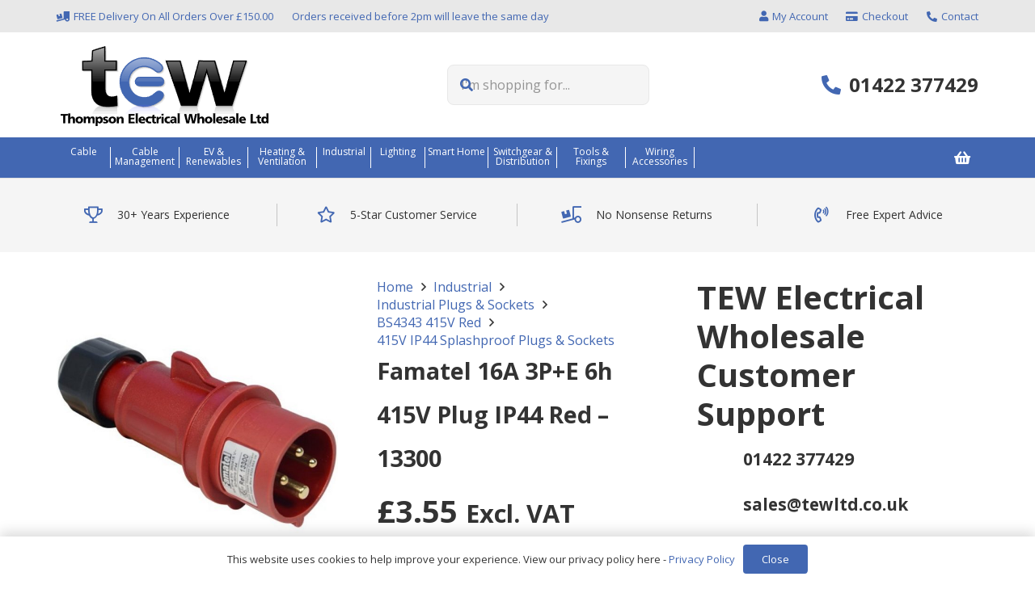

--- FILE ---
content_type: text/html; charset=UTF-8
request_url: https://tewltd.co.uk/product/famatel-16a-3pe-6h-415v-plug-ip44-red-13300/
body_size: 34444
content:
<!DOCTYPE HTML>
<html lang="en-GB">
<head>
	<meta charset="UTF-8">
	<title>Famatel 16A 3P+E 6h 415V Plug IP44 Red &#8211; 13300 &#8211; TEW Electrical</title>
<meta name='robots' content='max-image-preview:large' />

            <script data-no-defer="1" data-ezscrex="false" data-cfasync="false" data-pagespeed-no-defer data-cookieconsent="ignore">
                var ctPublicFunctions = {"_ajax_nonce":"1d78f12f27","_rest_nonce":"f53b43c8c3","_ajax_url":"\/wp-admin\/admin-ajax.php","_rest_url":"https:\/\/tewltd.co.uk\/wp-json\/","data__cookies_type":"none","data__ajax_type":"rest","data__bot_detector_enabled":"1","data__frontend_data_log_enabled":1,"cookiePrefix":"","wprocket_detected":false,"host_url":"tewltd.co.uk","text__ee_click_to_select":"Click to select the whole data","text__ee_original_email":"The complete one is","text__ee_got_it":"Got it","text__ee_blocked":"Blocked","text__ee_cannot_connect":"Cannot connect","text__ee_cannot_decode":"Can not decode email. Unknown reason","text__ee_email_decoder":"CleanTalk email decoder","text__ee_wait_for_decoding":"The magic is on the way!","text__ee_decoding_process":"Please wait a few seconds while we decode the contact data."}
            </script>
        
            <script data-no-defer="1" data-ezscrex="false" data-cfasync="false" data-pagespeed-no-defer data-cookieconsent="ignore">
                var ctPublic = {"_ajax_nonce":"1d78f12f27","settings__forms__check_internal":"0","settings__forms__check_external":"0","settings__forms__force_protection":"0","settings__forms__search_test":"1","settings__forms__wc_add_to_cart":"0","settings__data__bot_detector_enabled":"1","settings__sfw__anti_crawler":0,"blog_home":"https:\/\/tewltd.co.uk\/","pixel__setting":"3","pixel__enabled":true,"pixel__url":null,"data__email_check_before_post":"1","data__email_check_exist_post":"1","data__cookies_type":"none","data__key_is_ok":true,"data__visible_fields_required":true,"wl_brandname":"Anti-Spam by CleanTalk","wl_brandname_short":"CleanTalk","ct_checkjs_key":"e2a7c7da56e38411bbe19436ef6d56a598595d25b0e7c91f76e8f4dea373f43a","emailEncoderPassKey":"3056d0d679fac3d9d1a822a717d63ab9","bot_detector_forms_excluded":"W10=","advancedCacheExists":false,"varnishCacheExists":false,"wc_ajax_add_to_cart":true}
            </script>
        <link rel='dns-prefetch' href='//fd.cleantalk.org' />
<link rel='dns-prefetch' href='//fonts.googleapis.com' />
<link rel="alternate" type="application/rss+xml" title="TEW Electrical &raquo; Feed" href="https://tewltd.co.uk/feed/" />
<link rel="alternate" type="application/rss+xml" title="TEW Electrical &raquo; Comments Feed" href="https://tewltd.co.uk/comments/feed/" />
<link rel="alternate" title="oEmbed (JSON)" type="application/json+oembed" href="https://tewltd.co.uk/wp-json/oembed/1.0/embed?url=https%3A%2F%2Ftewltd.co.uk%2Fproduct%2Ffamatel-16a-3pe-6h-415v-plug-ip44-red-13300%2F" />
<link rel="alternate" title="oEmbed (XML)" type="text/xml+oembed" href="https://tewltd.co.uk/wp-json/oembed/1.0/embed?url=https%3A%2F%2Ftewltd.co.uk%2Fproduct%2Ffamatel-16a-3pe-6h-415v-plug-ip44-red-13300%2F&#038;format=xml" />
<meta name="viewport" content="width=device-width, initial-scale=1">
<meta name="theme-color" content="#f5f5f5">
<style id='wp-img-auto-sizes-contain-inline-css'>
img:is([sizes=auto i],[sizes^="auto," i]){contain-intrinsic-size:3000px 1500px}
/*# sourceURL=wp-img-auto-sizes-contain-inline-css */
</style>

<style id='wp-emoji-styles-inline-css'>

	img.wp-smiley, img.emoji {
		display: inline !important;
		border: none !important;
		box-shadow: none !important;
		height: 1em !important;
		width: 1em !important;
		margin: 0 0.07em !important;
		vertical-align: -0.1em !important;
		background: none !important;
		padding: 0 !important;
	}
/*# sourceURL=wp-emoji-styles-inline-css */
</style>
<link rel='stylesheet' id='cleantalk-public-css-css' href='https://tewltd.co.uk/wp-content/plugins/cleantalk-spam-protect/css/cleantalk-public.min.css?ver=6.71_1769085500' media='all' />
<link rel='stylesheet' id='cleantalk-email-decoder-css-css' href='https://tewltd.co.uk/wp-content/plugins/cleantalk-spam-protect/css/cleantalk-email-decoder.min.css?ver=6.71_1769085500' media='all' />
<link rel='stylesheet' id='photoswipe-css' href='https://tewltd.co.uk/wp-content/plugins/woocommerce/assets/css/photoswipe/photoswipe.min.css?ver=10.4.3' media='all' />
<link rel='stylesheet' id='photoswipe-default-skin-css' href='https://tewltd.co.uk/wp-content/plugins/woocommerce/assets/css/photoswipe/default-skin/default-skin.min.css?ver=10.4.3' media='all' />
<style id='woocommerce-inline-inline-css'>
.woocommerce form .form-row .required { visibility: visible; }
/*# sourceURL=woocommerce-inline-inline-css */
</style>
<link rel='stylesheet' id='megamenu-css' href='https://tewltd.co.uk/wp-content/uploads/maxmegamenu/style.css?ver=2c6c21' media='all' />
<link rel='stylesheet' id='dashicons-css' href='https://tewltd.co.uk/wp-includes/css/dashicons.min.css?ver=6.9' media='all' />
<link rel='stylesheet' id='gateway-css' href='https://tewltd.co.uk/wp-content/plugins/woocommerce-paypal-payments/modules/ppcp-button/assets/css/gateway.css?ver=3.3.2' media='all' />
<link rel='stylesheet' id='us-fonts-css' href='https://fonts.googleapis.com/css?family=Open+Sans%3A400%2C700&#038;display=swap&#038;ver=6.9' media='all' />
<link rel='stylesheet' id='wc-ppcp-googlepay-css' href='https://tewltd.co.uk/wp-content/plugins/woocommerce-paypal-payments/modules/ppcp-googlepay/assets/css/styles.css?ver=3.3.2' media='all' />
<link rel='stylesheet' id='us-style-css' href='https://tewltd.co.uk/wp-content/themes/Impreza/css/style.min.css?ver=8.42' media='all' />
<link rel='stylesheet' id='us-woocommerce-css' href='https://tewltd.co.uk/wp-content/themes/Impreza/common/css/plugins/woocommerce.min.css?ver=8.42' media='all' />
<script src="https://tewltd.co.uk/wp-content/plugins/cleantalk-spam-protect/js/apbct-public-bundle.min.js?ver=6.71_1769085500" id="apbct-public-bundle.min-js-js"></script>
<script src="https://fd.cleantalk.org/ct-bot-detector-wrapper.js?ver=6.71" id="ct_bot_detector-js" defer data-wp-strategy="defer"></script>
<script src="https://tewltd.co.uk/wp-includes/js/jquery/jquery.min.js?ver=3.7.1" id="jquery-core-js"></script>
<script src="https://tewltd.co.uk/wp-content/plugins/woocommerce/assets/js/jquery-blockui/jquery.blockUI.min.js?ver=2.7.0-wc.10.4.3" id="wc-jquery-blockui-js" defer data-wp-strategy="defer"></script>
<script id="wc-add-to-cart-js-extra">
var wc_add_to_cart_params = {"ajax_url":"/wp-admin/admin-ajax.php","wc_ajax_url":"/?wc-ajax=%%endpoint%%","i18n_view_cart":"View basket","cart_url":"https://tewltd.co.uk/basket/","is_cart":"","cart_redirect_after_add":"no"};
//# sourceURL=wc-add-to-cart-js-extra
</script>
<script src="https://tewltd.co.uk/wp-content/plugins/woocommerce/assets/js/frontend/add-to-cart.min.js?ver=10.4.3" id="wc-add-to-cart-js" defer data-wp-strategy="defer"></script>
<script src="https://tewltd.co.uk/wp-content/plugins/woocommerce/assets/js/zoom/jquery.zoom.min.js?ver=1.7.21-wc.10.4.3" id="wc-zoom-js" defer data-wp-strategy="defer"></script>
<script src="https://tewltd.co.uk/wp-content/plugins/woocommerce/assets/js/flexslider/jquery.flexslider.min.js?ver=2.7.2-wc.10.4.3" id="wc-flexslider-js" defer data-wp-strategy="defer"></script>
<script src="https://tewltd.co.uk/wp-content/plugins/woocommerce/assets/js/photoswipe/photoswipe.min.js?ver=4.1.1-wc.10.4.3" id="wc-photoswipe-js" defer data-wp-strategy="defer"></script>
<script src="https://tewltd.co.uk/wp-content/plugins/woocommerce/assets/js/photoswipe/photoswipe-ui-default.min.js?ver=4.1.1-wc.10.4.3" id="wc-photoswipe-ui-default-js" defer data-wp-strategy="defer"></script>
<script id="wc-single-product-js-extra">
var wc_single_product_params = {"i18n_required_rating_text":"Please select a rating","i18n_rating_options":["1 of 5 stars","2 of 5 stars","3 of 5 stars","4 of 5 stars","5 of 5 stars"],"i18n_product_gallery_trigger_text":"View full-screen image gallery","review_rating_required":"yes","flexslider":{"rtl":false,"animation":"slide","smoothHeight":true,"directionNav":false,"controlNav":"thumbnails","slideshow":false,"animationSpeed":500,"animationLoop":false,"allowOneSlide":false},"zoom_enabled":"1","zoom_options":[],"photoswipe_enabled":"1","photoswipe_options":{"shareEl":false,"closeOnScroll":false,"history":false,"hideAnimationDuration":0,"showAnimationDuration":0},"flexslider_enabled":"1"};
//# sourceURL=wc-single-product-js-extra
</script>
<script src="https://tewltd.co.uk/wp-content/plugins/woocommerce/assets/js/frontend/single-product.min.js?ver=10.4.3" id="wc-single-product-js" defer data-wp-strategy="defer"></script>
<script src="https://tewltd.co.uk/wp-content/plugins/woocommerce/assets/js/js-cookie/js.cookie.min.js?ver=2.1.4-wc.10.4.3" id="wc-js-cookie-js" defer data-wp-strategy="defer"></script>
<script id="woocommerce-js-extra">
var woocommerce_params = {"ajax_url":"/wp-admin/admin-ajax.php","wc_ajax_url":"/?wc-ajax=%%endpoint%%","i18n_password_show":"Show password","i18n_password_hide":"Hide password"};
//# sourceURL=woocommerce-js-extra
</script>
<script src="https://tewltd.co.uk/wp-content/plugins/woocommerce/assets/js/frontend/woocommerce.min.js?ver=10.4.3" id="woocommerce-js" defer data-wp-strategy="defer"></script>
<script></script><link rel="https://api.w.org/" href="https://tewltd.co.uk/wp-json/" /><link rel="alternate" title="JSON" type="application/json" href="https://tewltd.co.uk/wp-json/wp/v2/product/13763" /><link rel="EditURI" type="application/rsd+xml" title="RSD" href="https://tewltd.co.uk/xmlrpc.php?rsd" />
<meta name="generator" content="WordPress 6.9" />
<meta name="generator" content="WooCommerce 10.4.3" />
<link rel="canonical" href="https://tewltd.co.uk/product/famatel-16a-3pe-6h-415v-plug-ip44-red-13300/" />
<link rel='shortlink' href='https://tewltd.co.uk/?p=13763' />
		<script id="us_add_no_touch">
			if ( ! /Android|webOS|iPhone|iPad|iPod|BlackBerry|IEMobile|Opera Mini/i.test( navigator.userAgent ) ) {
				document.documentElement.classList.add( "no-touch" );
			}
		</script>
				<script id="us_color_scheme_switch_class">
			if ( document.cookie.includes( "us_color_scheme_switch_is_on=true" ) ) {
				document.documentElement.classList.add( "us-color-scheme-on" );
			}
		</script>
			<noscript><style>.woocommerce-product-gallery{ opacity: 1 !important; }</style></noscript>
	<meta name="generator" content="Powered by WPBakery Page Builder - drag and drop page builder for WordPress."/>
<script async src="https://www.paypalobjects.com/insights/v1/paypal-insights.sandbox.min.js"></script><link rel="icon" href="https://tewltd.co.uk/wp-content/uploads/2021/10/tew.png" sizes="32x32" />
<link rel="icon" href="https://tewltd.co.uk/wp-content/uploads/2021/10/tew.png" sizes="192x192" />
<link rel="apple-touch-icon" href="https://tewltd.co.uk/wp-content/uploads/2021/10/tew.png" />
<meta name="msapplication-TileImage" content="https://tewltd.co.uk/wp-content/uploads/2021/10/tew.png" />
<noscript><style> .wpb_animate_when_almost_visible { opacity: 1; }</style></noscript><style type="text/css">/** Mega Menu CSS: fs **/</style>
		<style id="us-icon-fonts">@font-face{font-display:swap;font-style:normal;font-family:"fontawesome";font-weight:900;src:url("https://tewltd.co.uk/wp-content/themes/Impreza/fonts/fa-solid-900.woff2?ver=8.42") format("woff2")}.fas{font-family:"fontawesome";font-weight:900}@font-face{font-display:swap;font-style:normal;font-family:"fontawesome";font-weight:400;src:url("https://tewltd.co.uk/wp-content/themes/Impreza/fonts/fa-regular-400.woff2?ver=8.42") format("woff2")}.far{font-family:"fontawesome";font-weight:400}@font-face{font-display:swap;font-style:normal;font-family:"Font Awesome 5 Brands";font-weight:400;src:url("https://tewltd.co.uk/wp-content/themes/Impreza/fonts/fa-brands-400.woff2?ver=8.42") format("woff2")}.fab{font-family:"Font Awesome 5 Brands";font-weight:400}</style>
				<style id="us-theme-options-css">:root{--color-header-middle-bg:#fff;--color-header-middle-bg-grad:#fff;--color-header-middle-text:#333;--color-header-middle-text-hover:#4267B2;--color-header-transparent-bg:transparent;--color-header-transparent-bg-grad:transparent;--color-header-transparent-text:#fff;--color-header-transparent-text-hover:#fff;--color-chrome-toolbar:#f5f5f5;--color-header-top-bg:#f5f5f5;--color-header-top-bg-grad:linear-gradient(0deg,#f5f5f5,#fff);--color-header-top-text:#333;--color-header-top-text-hover:#4267B2;--color-header-top-transparent-bg:rgba(0,0,0,0.2);--color-header-top-transparent-bg-grad:rgba(0,0,0,0.2);--color-header-top-transparent-text:rgba(255,255,255,0.66);--color-header-top-transparent-text-hover:#fff;--color-content-bg:#fff;--color-content-bg-grad:#fff;--color-content-heading:#333333;--color-content-heading-grad:#333333;--color-content-text:#333;--color-content-link:#4267B2;--color-content-link-hover:#365491;--color-content-primary:#4267B2;--color-content-primary-grad:#4267B2;--color-alt-content-bg:#4267B2;--color-alt-content-bg-grad:#4267B2;--color-alt-content-heading:#ffffff;--color-alt-content-heading-grad:#ffffff;--color-alt-content-text:#ffffff;--color-alt-content-link:#ffffff;--color-alt-content-link-hover:#e8e8e8;--color-alt-content-primary:#ffffff;--color-alt-content-primary-grad:#ffffff;--color-footer-bg:#222;--color-footer-bg-grad:#222;--color-footer-bg-alt:#1a1a1a;--color-footer-bg-alt-grad:#1a1a1a;--color-footer-border:#333;--color-footer-text:#999;--color-footer-link:#ccc;--color-footer-link-hover:#4267B2;--color-subfooter-bg:#1a1a1a;--color-subfooter-bg-grad:#1a1a1a;--color-subfooter-bg-alt:#222;--color-subfooter-bg-alt-grad:#222;--color-subfooter-border:#282828;--color-subfooter-text:#bbb;--color-subfooter-link:#fff;--color-subfooter-link-hover:#e95095;--color-content-primary-faded:rgba(66,103,178,0.15);--box-shadow:0 5px 15px rgba(0,0,0,.15);--box-shadow-up:0 -5px 15px rgba(0,0,0,.15);--site-canvas-width:1300px;--site-content-width:1140px;--site-sidebar-width:25%;--text-block-margin-bottom:1rem;--focus-outline-width:2px}:root{--font-family:"Open Sans";--font-size:16px;--line-height:28px;--font-weight:400;--bold-font-weight:700;--h1-font-family:"Open Sans";--h1-font-size:42px;--h1-line-height:54px;--h1-font-weight:700;--h1-bold-font-weight:700;--h1-text-transform:none;--h1-font-style:normal;--h1-letter-spacing:0;--h1-margin-bottom:1.5rem;--h2-font-family:var(--h1-font-family);--h2-font-size:35px;--h2-line-height:48px;--h2-font-weight:var(--h1-font-weight);--h2-bold-font-weight:var(--h1-bold-font-weight);--h2-text-transform:var(--h1-text-transform);--h2-font-style:var(--h1-font-style);--h2-letter-spacing:0;--h2-margin-bottom:1.5rem;--h3-font-family:var(--h1-font-family);--h3-font-size:40px;--h3-line-height:1.2;--h3-font-weight:var(--h1-font-weight);--h3-bold-font-weight:var(--h1-bold-font-weight);--h3-text-transform:var(--h1-text-transform);--h3-font-style:var(--h1-font-style);--h3-letter-spacing:0;--h3-margin-bottom:1.5rem;--h4-font-family:var(--h1-font-family);--h4-font-size:1.5rem;--h4-line-height:1.2;--h4-font-weight:var(--h1-font-weight);--h4-bold-font-weight:var(--h1-bold-font-weight);--h4-text-transform:var(--h1-text-transform);--h4-font-style:var(--h1-font-style);--h4-letter-spacing:0;--h4-margin-bottom:1.5rem;--h5-font-family:var(--h1-font-family);--h5-font-size:1.4rem;--h5-line-height:1.2;--h5-font-weight:var(--h1-font-weight);--h5-bold-font-weight:var(--h1-bold-font-weight);--h5-text-transform:var(--h1-text-transform);--h5-font-style:var(--h1-font-style);--h5-letter-spacing:0;--h5-margin-bottom:1.5rem;--h6-font-family:var(--h1-font-family);--h6-font-size:1.3rem;--h6-line-height:1.2;--h6-font-weight:var(--h1-font-weight);--h6-bold-font-weight:var(--h1-bold-font-weight);--h6-text-transform:var(--h1-text-transform);--h6-font-style:var(--h1-font-style);--h6-letter-spacing:0;--h6-margin-bottom:1.5rem}@media (max-width:600px){:root{--h1-font-size:3.0rem;--h2-font-size:2.0rem;--h3-font-size:1.7rem}}h1{font-family:var(--h1-font-family,inherit);font-weight:var(--h1-font-weight,inherit);font-size:var(--h1-font-size,inherit);font-style:var(--h1-font-style,inherit);line-height:var(--h1-line-height,1.4);letter-spacing:var(--h1-letter-spacing,inherit);text-transform:var(--h1-text-transform,inherit);margin-bottom:var(--h1-margin-bottom,1.5rem)}h1>strong{font-weight:var(--h1-bold-font-weight,bold)}h2{font-family:var(--h2-font-family,inherit);font-weight:var(--h2-font-weight,inherit);font-size:var(--h2-font-size,inherit);font-style:var(--h2-font-style,inherit);line-height:var(--h2-line-height,1.4);letter-spacing:var(--h2-letter-spacing,inherit);text-transform:var(--h2-text-transform,inherit);margin-bottom:var(--h2-margin-bottom,1.5rem)}h2>strong{font-weight:var(--h2-bold-font-weight,bold)}h3{font-family:var(--h3-font-family,inherit);font-weight:var(--h3-font-weight,inherit);font-size:var(--h3-font-size,inherit);font-style:var(--h3-font-style,inherit);line-height:var(--h3-line-height,1.4);letter-spacing:var(--h3-letter-spacing,inherit);text-transform:var(--h3-text-transform,inherit);margin-bottom:var(--h3-margin-bottom,1.5rem)}h3>strong{font-weight:var(--h3-bold-font-weight,bold)}h4{font-family:var(--h4-font-family,inherit);font-weight:var(--h4-font-weight,inherit);font-size:var(--h4-font-size,inherit);font-style:var(--h4-font-style,inherit);line-height:var(--h4-line-height,1.4);letter-spacing:var(--h4-letter-spacing,inherit);text-transform:var(--h4-text-transform,inherit);margin-bottom:var(--h4-margin-bottom,1.5rem)}h4>strong{font-weight:var(--h4-bold-font-weight,bold)}h5{font-family:var(--h5-font-family,inherit);font-weight:var(--h5-font-weight,inherit);font-size:var(--h5-font-size,inherit);font-style:var(--h5-font-style,inherit);line-height:var(--h5-line-height,1.4);letter-spacing:var(--h5-letter-spacing,inherit);text-transform:var(--h5-text-transform,inherit);margin-bottom:var(--h5-margin-bottom,1.5rem)}h5>strong{font-weight:var(--h5-bold-font-weight,bold)}h6{font-family:var(--h6-font-family,inherit);font-weight:var(--h6-font-weight,inherit);font-size:var(--h6-font-size,inherit);font-style:var(--h6-font-style,inherit);line-height:var(--h6-line-height,1.4);letter-spacing:var(--h6-letter-spacing,inherit);text-transform:var(--h6-text-transform,inherit);margin-bottom:var(--h6-margin-bottom,1.5rem)}h6>strong{font-weight:var(--h6-bold-font-weight,bold)}body{background:var(--color-content-bg-alt)}@media (max-width:1220px){.l-main .aligncenter{max-width:calc(100vw - 5rem)}}@media (min-width:1281px){.l-subheader{--padding-inline:2.5rem}.l-section{--padding-inline:2.5rem}body.usb_preview .hide_on_default{opacity:0.25!important}.vc_hidden-lg,body:not(.usb_preview) .hide_on_default{display:none!important}.default_align_left{text-align:left;justify-content:flex-start}.default_align_right{text-align:right;justify-content:flex-end}.default_align_center{text-align:center;justify-content:center}.w-hwrapper.default_align_center>*{margin-left:calc( var(--hwrapper-gap,1.2rem) / 2 );margin-right:calc( var(--hwrapper-gap,1.2rem) / 2 )}.default_align_justify{justify-content:space-between}.w-hwrapper>.default_align_justify,.default_align_justify>.w-btn{width:100%}*:not(.w-hwrapper:not(.wrap))>.w-btn-wrapper:not([class*="default_align_none"]):not(.align_none){display:block;margin-inline-end:0}}@media (min-width:1025px) and (max-width:1280px){.l-subheader{--padding-inline:2.5rem}.l-section{--padding-inline:2.5rem}body.usb_preview .hide_on_laptops{opacity:0.25!important}.vc_hidden-md,body:not(.usb_preview) .hide_on_laptops{display:none!important}.laptops_align_left{text-align:left;justify-content:flex-start}.laptops_align_right{text-align:right;justify-content:flex-end}.laptops_align_center{text-align:center;justify-content:center}.w-hwrapper.laptops_align_center>*{margin-left:calc( var(--hwrapper-gap,1.2rem) / 2 );margin-right:calc( var(--hwrapper-gap,1.2rem) / 2 )}.laptops_align_justify{justify-content:space-between}.w-hwrapper>.laptops_align_justify,.laptops_align_justify>.w-btn{width:100%}*:not(.w-hwrapper:not(.wrap))>.w-btn-wrapper:not([class*="laptops_align_none"]):not(.align_none){display:block;margin-inline-end:0}.g-cols.via_grid[style*="--laptops-columns-gap"]{gap:var(--laptops-columns-gap,3rem)}}@media (min-width:601px) and (max-width:1024px){.l-subheader{--padding-inline:1rem}.l-section{--padding-inline:2.5rem}body.usb_preview .hide_on_tablets{opacity:0.25!important}.vc_hidden-sm,body:not(.usb_preview) .hide_on_tablets{display:none!important}.tablets_align_left{text-align:left;justify-content:flex-start}.tablets_align_right{text-align:right;justify-content:flex-end}.tablets_align_center{text-align:center;justify-content:center}.w-hwrapper.tablets_align_center>*{margin-left:calc( var(--hwrapper-gap,1.2rem) / 2 );margin-right:calc( var(--hwrapper-gap,1.2rem) / 2 )}.tablets_align_justify{justify-content:space-between}.w-hwrapper>.tablets_align_justify,.tablets_align_justify>.w-btn{width:100%}*:not(.w-hwrapper:not(.wrap))>.w-btn-wrapper:not([class*="tablets_align_none"]):not(.align_none){display:block;margin-inline-end:0}.g-cols.via_grid[style*="--tablets-columns-gap"]{gap:var(--tablets-columns-gap,3rem)}}@media (max-width:600px){.l-subheader{--padding-inline:1rem}.l-section{--padding-inline:1.5rem}body.usb_preview .hide_on_mobiles{opacity:0.25!important}.vc_hidden-xs,body:not(.usb_preview) .hide_on_mobiles{display:none!important}.mobiles_align_left{text-align:left;justify-content:flex-start}.mobiles_align_right{text-align:right;justify-content:flex-end}.mobiles_align_center{text-align:center;justify-content:center}.w-hwrapper.mobiles_align_center>*{margin-left:calc( var(--hwrapper-gap,1.2rem) / 2 );margin-right:calc( var(--hwrapper-gap,1.2rem) / 2 )}.mobiles_align_justify{justify-content:space-between}.w-hwrapper>.mobiles_align_justify,.mobiles_align_justify>.w-btn{width:100%}.w-hwrapper.stack_on_mobiles{display:block}.w-hwrapper.stack_on_mobiles>:not(script){display:block;margin:0 0 var(--hwrapper-gap,1.2rem)}.w-hwrapper.stack_on_mobiles>:last-child{margin-bottom:0}*:not(.w-hwrapper:not(.wrap))>.w-btn-wrapper:not([class*="mobiles_align_none"]):not(.align_none){display:block;margin-inline-end:0}.g-cols.via_grid[style*="--mobiles-columns-gap"]{gap:var(--mobiles-columns-gap,1.5rem)}}@media (max-width:600px){.g-cols.type_default>div[class*="vc_col-xs-"]{margin-top:1rem;margin-bottom:1rem}.g-cols>div:not([class*="vc_col-xs-"]){width:100%;margin:0 0 1.5rem}.g-cols.reversed>div:last-of-type{order:-1}.g-cols.type_boxes>div,.g-cols.reversed>div:first-child,.g-cols:not(.reversed)>div:last-child,.g-cols>div.has_bg_color{margin-bottom:0}.vc_col-xs-1{width:8.3333%}.vc_col-xs-2{width:16.6666%}.vc_col-xs-1\/5{width:20%}.vc_col-xs-3{width:25%}.vc_col-xs-4{width:33.3333%}.vc_col-xs-2\/5{width:40%}.vc_col-xs-5{width:41.6666%}.vc_col-xs-6{width:50%}.vc_col-xs-7{width:58.3333%}.vc_col-xs-3\/5{width:60%}.vc_col-xs-8{width:66.6666%}.vc_col-xs-9{width:75%}.vc_col-xs-4\/5{width:80%}.vc_col-xs-10{width:83.3333%}.vc_col-xs-11{width:91.6666%}.vc_col-xs-12{width:100%}.vc_col-xs-offset-0{margin-left:0}.vc_col-xs-offset-1{margin-left:8.3333%}.vc_col-xs-offset-2{margin-left:16.6666%}.vc_col-xs-offset-1\/5{margin-left:20%}.vc_col-xs-offset-3{margin-left:25%}.vc_col-xs-offset-4{margin-left:33.3333%}.vc_col-xs-offset-2\/5{margin-left:40%}.vc_col-xs-offset-5{margin-left:41.6666%}.vc_col-xs-offset-6{margin-left:50%}.vc_col-xs-offset-7{margin-left:58.3333%}.vc_col-xs-offset-3\/5{margin-left:60%}.vc_col-xs-offset-8{margin-left:66.6666%}.vc_col-xs-offset-9{margin-left:75%}.vc_col-xs-offset-4\/5{margin-left:80%}.vc_col-xs-offset-10{margin-left:83.3333%}.vc_col-xs-offset-11{margin-left:91.6666%}.vc_col-xs-offset-12{margin-left:100%}}@media (min-width:601px){.vc_col-sm-1{width:8.3333%}.vc_col-sm-2{width:16.6666%}.vc_col-sm-1\/5{width:20%}.vc_col-sm-3{width:25%}.vc_col-sm-4{width:33.3333%}.vc_col-sm-2\/5{width:40%}.vc_col-sm-5{width:41.6666%}.vc_col-sm-6{width:50%}.vc_col-sm-7{width:58.3333%}.vc_col-sm-3\/5{width:60%}.vc_col-sm-8{width:66.6666%}.vc_col-sm-9{width:75%}.vc_col-sm-4\/5{width:80%}.vc_col-sm-10{width:83.3333%}.vc_col-sm-11{width:91.6666%}.vc_col-sm-12{width:100%}.vc_col-sm-offset-0{margin-left:0}.vc_col-sm-offset-1{margin-left:8.3333%}.vc_col-sm-offset-2{margin-left:16.6666%}.vc_col-sm-offset-1\/5{margin-left:20%}.vc_col-sm-offset-3{margin-left:25%}.vc_col-sm-offset-4{margin-left:33.3333%}.vc_col-sm-offset-2\/5{margin-left:40%}.vc_col-sm-offset-5{margin-left:41.6666%}.vc_col-sm-offset-6{margin-left:50%}.vc_col-sm-offset-7{margin-left:58.3333%}.vc_col-sm-offset-3\/5{margin-left:60%}.vc_col-sm-offset-8{margin-left:66.6666%}.vc_col-sm-offset-9{margin-left:75%}.vc_col-sm-offset-4\/5{margin-left:80%}.vc_col-sm-offset-10{margin-left:83.3333%}.vc_col-sm-offset-11{margin-left:91.6666%}.vc_col-sm-offset-12{margin-left:100%}}@media (min-width:1025px){.vc_col-md-1{width:8.3333%}.vc_col-md-2{width:16.6666%}.vc_col-md-1\/5{width:20%}.vc_col-md-3{width:25%}.vc_col-md-4{width:33.3333%}.vc_col-md-2\/5{width:40%}.vc_col-md-5{width:41.6666%}.vc_col-md-6{width:50%}.vc_col-md-7{width:58.3333%}.vc_col-md-3\/5{width:60%}.vc_col-md-8{width:66.6666%}.vc_col-md-9{width:75%}.vc_col-md-4\/5{width:80%}.vc_col-md-10{width:83.3333%}.vc_col-md-11{width:91.6666%}.vc_col-md-12{width:100%}.vc_col-md-offset-0{margin-left:0}.vc_col-md-offset-1{margin-left:8.3333%}.vc_col-md-offset-2{margin-left:16.6666%}.vc_col-md-offset-1\/5{margin-left:20%}.vc_col-md-offset-3{margin-left:25%}.vc_col-md-offset-4{margin-left:33.3333%}.vc_col-md-offset-2\/5{margin-left:40%}.vc_col-md-offset-5{margin-left:41.6666%}.vc_col-md-offset-6{margin-left:50%}.vc_col-md-offset-7{margin-left:58.3333%}.vc_col-md-offset-3\/5{margin-left:60%}.vc_col-md-offset-8{margin-left:66.6666%}.vc_col-md-offset-9{margin-left:75%}.vc_col-md-offset-4\/5{margin-left:80%}.vc_col-md-offset-10{margin-left:83.3333%}.vc_col-md-offset-11{margin-left:91.6666%}.vc_col-md-offset-12{margin-left:100%}}@media (min-width:1281px){.vc_col-lg-1{width:8.3333%}.vc_col-lg-2{width:16.6666%}.vc_col-lg-1\/5{width:20%}.vc_col-lg-3{width:25%}.vc_col-lg-4{width:33.3333%}.vc_col-lg-2\/5{width:40%}.vc_col-lg-5{width:41.6666%}.vc_col-lg-6{width:50%}.vc_col-lg-7{width:58.3333%}.vc_col-lg-3\/5{width:60%}.vc_col-lg-8{width:66.6666%}.vc_col-lg-9{width:75%}.vc_col-lg-4\/5{width:80%}.vc_col-lg-10{width:83.3333%}.vc_col-lg-11{width:91.6666%}.vc_col-lg-12{width:100%}.vc_col-lg-offset-0{margin-left:0}.vc_col-lg-offset-1{margin-left:8.3333%}.vc_col-lg-offset-2{margin-left:16.6666%}.vc_col-lg-offset-1\/5{margin-left:20%}.vc_col-lg-offset-3{margin-left:25%}.vc_col-lg-offset-4{margin-left:33.3333%}.vc_col-lg-offset-2\/5{margin-left:40%}.vc_col-lg-offset-5{margin-left:41.6666%}.vc_col-lg-offset-6{margin-left:50%}.vc_col-lg-offset-7{margin-left:58.3333%}.vc_col-lg-offset-3\/5{margin-left:60%}.vc_col-lg-offset-8{margin-left:66.6666%}.vc_col-lg-offset-9{margin-left:75%}.vc_col-lg-offset-4\/5{margin-left:80%}.vc_col-lg-offset-10{margin-left:83.3333%}.vc_col-lg-offset-11{margin-left:91.6666%}.vc_col-lg-offset-12{margin-left:100%}}@media (min-width:601px) and (max-width:1024px){.g-cols.via_flex.type_default>div[class*="vc_col-md-"],.g-cols.via_flex.type_default>div[class*="vc_col-lg-"]{margin-top:1rem;margin-bottom:1rem}}@media (min-width:1025px) and (max-width:1280px){.g-cols.via_flex.type_default>div[class*="vc_col-lg-"]{margin-top:1rem;margin-bottom:1rem}}div[class|="vc_col"].stretched{container-type:inline-size}@container (width >= calc(100cqw - 2rem)) and (min-width:calc(1024px - 2rem)){.g-cols.via_flex.type_default>div[class|="vc_col"].stretched>.vc_column-inner{margin:-1rem}}@media (max-width:1023px){.l-canvas{overflow:hidden}.g-cols.stacking_default.reversed>div:last-of-type{order:-1}.g-cols.stacking_default.via_flex>div:not([class*="vc_col-xs"]){width:100%;margin:0 0 1.5rem}.g-cols.stacking_default.via_grid.mobiles-cols_1{grid-template-columns:100%}.g-cols.stacking_default.via_flex.type_boxes>div,.g-cols.stacking_default.via_flex.reversed>div:first-child,.g-cols.stacking_default.via_flex:not(.reversed)>div:last-child,.g-cols.stacking_default.via_flex>div.has_bg_color{margin-bottom:0}.g-cols.stacking_default.via_flex.type_default>.wpb_column.stretched{margin-left:-1rem;margin-right:-1rem}.g-cols.stacking_default.via_grid.mobiles-cols_1>.wpb_column.stretched,.g-cols.stacking_default.via_flex.type_boxes>.wpb_column.stretched{margin-left:var(--margin-inline-stretch);margin-right:var(--margin-inline-stretch)}.vc_column-inner.type_sticky>.wpb_wrapper,.vc_column_container.type_sticky>.vc_column-inner{top:0!important}}@media (min-width:1024px){body:not(.rtl) .l-section.for_sidebar.at_left>div>.l-sidebar,.rtl .l-section.for_sidebar.at_right>div>.l-sidebar{order:-1}.vc_column_container.type_sticky>.vc_column-inner,.vc_column-inner.type_sticky>.wpb_wrapper{position:-webkit-sticky;position:sticky}.l-section.type_sticky{position:-webkit-sticky;position:sticky;top:0;z-index:21;transition:top 0.3s cubic-bezier(.78,.13,.15,.86) 0.1s}.header_hor .l-header.post_fixed.sticky_auto_hide{z-index:22}.admin-bar .l-section.type_sticky{top:32px}.l-section.type_sticky>.l-section-h{transition:padding-top 0.3s}.header_hor .l-header.pos_fixed:not(.down)~.l-main .l-section.type_sticky:not(:first-of-type){top:var(--header-sticky-height)}.admin-bar.header_hor .l-header.pos_fixed:not(.down)~.l-main .l-section.type_sticky:not(:first-of-type){top:calc( var(--header-sticky-height) + 32px )}.header_hor .l-header.pos_fixed.sticky:not(.down)~.l-main .l-section.type_sticky:first-of-type>.l-section-h{padding-top:var(--header-sticky-height)}.header_hor.headerinpos_bottom .l-header.pos_fixed.sticky:not(.down)~.l-main .l-section.type_sticky:first-of-type>.l-section-h{padding-bottom:var(--header-sticky-height)!important}}@media (max-width:600px){.w-form-row.for_submit[style*=btn-size-mobiles] .w-btn{font-size:var(--btn-size-mobiles)!important}}:focus-visible,input[type=checkbox]:focus-visible + i,input[type=checkbox]:focus-visible~.w-color-switch-box,.w-nav-arrow:focus-visible::before,.woocommerce-mini-cart-item:has(:focus-visible),.w-filter-item-value.w-btn:has(:focus-visible){outline-width:var(--focus-outline-width,2px );outline-style:solid;outline-offset:2px;outline-color:var(--color-content-primary)}.w-toplink,.w-header-show{background:rgba(0,0,0,0.3)}.no-touch .w-toplink.active:hover,.no-touch .w-header-show:hover{background:var(--color-content-primary-grad)}button[type=submit]:not(.w-btn),input[type=submit]:not(.w-btn),.woocommerce .button.alt,.woocommerce .button.checkout,.woocommerce .button.add_to_cart_button,.us-nav-style_1>*,.navstyle_1>.owl-nav button,.us-btn-style_1{font-family:var(--font-family);font-style:normal;text-transform:none;font-size:16px;line-height:1.2!important;font-weight:500;letter-spacing:0em;padding:0.8em 1.8em;transition-duration:.3s;border-radius:0.3em;transition-timing-function:ease;--btn-height:calc(1.2em + 2 * 0.8em);background:#4267B2;border-color:transparent;border-image:none;color:#ffffff!important;box-shadow:0 0em 0em 0 rgba(0,0,0,0.2)}button[type=submit]:not(.w-btn):before,input[type=submit]:not(.w-btn),.woocommerce .button.alt:before,.woocommerce .button.checkout:before,.woocommerce .button.add_to_cart_button:before,.us-nav-style_1>*:before,.navstyle_1>.owl-nav button:before,.us-btn-style_1:before{border-width:0px}.no-touch button[type=submit]:not(.w-btn):hover,.no-touch input[type=submit]:not(.w-btn):hover,.no-touch .woocommerce .button.alt:hover,.no-touch .woocommerce .button.checkout:hover,.no-touch .woocommerce .button.add_to_cart_button:hover,.w-filter-item-value.us-btn-style_1:has(input:checked),.us-nav-style_1>span.current,.no-touch .us-nav-style_1>a:hover,.no-touch .navstyle_1>.owl-nav button:hover,.no-touch .us-btn-style_1:hover{background:#365491;border-color:transparent;border-image:none;color:#ffffff!important;box-shadow:0 0em 0em 0 rgba(0,0,0,0.2)}.woocommerce .button,.woocommerce .actions .button,.us-nav-style_2>*,.navstyle_2>.owl-nav button,.us-btn-style_2{font-family:var(--font-family);font-style:normal;text-transform:none;font-size:16px;line-height:1.2!important;font-weight:500;letter-spacing:0em;padding:0.8em 1.8em;transition-duration:.3s;border-radius:0.3em;transition-timing-function:ease;--btn-height:calc(1.2em + 2 * 0.8em);background:#e8e8e8;border-color:transparent;border-image:none;color:#333333!important;box-shadow:0 0em 0em 0 rgba(0,0,0,0.2)}.woocommerce .button:before,.woocommerce .actions .button:before,.us-nav-style_2>*:before,.navstyle_2>.owl-nav button:before,.us-btn-style_2:before{border-width:0px}.no-touch .woocommerce .button:hover,.no-touch .woocommerce .actions .button:hover,.w-filter-item-value.us-btn-style_2:has(input:checked),.us-nav-style_2>span.current,.no-touch .us-nav-style_2>a:hover,.no-touch .navstyle_2>.owl-nav button:hover,.no-touch .us-btn-style_2:hover{background:#4267B2;border-color:transparent;border-image:none;color:#ffffff!important;box-shadow:0 0em 0em 0 rgba(0,0,0,0.2)}:root{--inputs-font-family:inherit;--inputs-font-size:1rem;--inputs-font-weight:400;--inputs-letter-spacing:0em;--inputs-text-transform:none;--inputs-height:3rem;--inputs-padding:1rem;--inputs-checkbox-size:1.5em;--inputs-border-width:1px;--inputs-border-radius:0.5rem;--inputs-background:#f5f5f5;--inputs-border-color:#e8e8e8;--inputs-text-color:#333333;--inputs-box-shadow:0px 0px 0px 0px rgba(0,0,0,0.08) inset;--inputs-focus-background:#f5f5f5;--inputs-focus-border-color:#e8e8e8;--inputs-focus-text-color:#333333;--inputs-focus-box-shadow:0px 0px 0px 2px #4267B2}.leaflet-default-icon-path{background-image:url(https://tewltd.co.uk/wp-content/themes/Impreza/common/css/vendor/images/marker-icon.png)}.woocommerce-product-gallery{--gallery-main-ratio:auto;--gallery-thumb-ratio:auto;--gallery-columns:1;--gallery-gap:1.5rem;--gallery-thumb-columns:4;--gallery-thumb-gap:4px;--gallery-thumb-width:6rem}.header_hor .w-nav.type_desktop .menu-item-6907 .w-nav-list.level_2{left:0;right:0;transform-origin:50% 0}.header_hor .w-nav.type_desktop .menu-item-6907{position:static}.header_hor .w-nav.type_desktop .menu-item-15296 .w-nav-list.level_2{left:0;right:0;transform-origin:50% 0}.header_hor .w-nav.type_desktop .menu-item-15296{position:static}.header_hor .w-nav.type_desktop .menu-item-6922 .w-nav-list.level_2{left:0;right:0;transform-origin:50% 0}.header_hor .w-nav.type_desktop .menu-item-6922{position:static}@media (max-width:1280px){.owl-carousel.arrows-hor-pos_on_sides_outside .owl-nav button{transform:none}}</style>
				<style id="us-current-header-css"> .l-subheader.at_top,.l-subheader.at_top .w-dropdown-list,.l-subheader.at_top .type_mobile .w-nav-list.level_1{background:#e8e8e8;color:#4267B2}.no-touch .l-subheader.at_top a:hover,.no-touch .l-header.bg_transparent .l-subheader.at_top .w-dropdown.opened a:hover{color:#1a1a1a}.l-header.bg_transparent:not(.sticky) .l-subheader.at_top{background:var(--color-header-top-transparent-bg);color:var(--color-header-top-transparent-text)}.no-touch .l-header.bg_transparent:not(.sticky) .at_top .w-cart-link:hover,.no-touch .l-header.bg_transparent:not(.sticky) .at_top .w-text a:hover,.no-touch .l-header.bg_transparent:not(.sticky) .at_top .w-html a:hover,.no-touch .l-header.bg_transparent:not(.sticky) .at_top .w-nav>a:hover,.no-touch .l-header.bg_transparent:not(.sticky) .at_top .w-menu a:hover,.no-touch .l-header.bg_transparent:not(.sticky) .at_top .w-search>a:hover,.no-touch .l-header.bg_transparent:not(.sticky) .at_top .w-socials.shape_none.color_text a:hover,.no-touch .l-header.bg_transparent:not(.sticky) .at_top .w-socials.shape_none.color_link a:hover,.no-touch .l-header.bg_transparent:not(.sticky) .at_top .w-dropdown a:hover,.no-touch .l-header.bg_transparent:not(.sticky) .at_top .type_desktop .menu-item.level_1.opened>a,.no-touch .l-header.bg_transparent:not(.sticky) .at_top .type_desktop .menu-item.level_1:hover>a{color:var(--color-header-top-transparent-text-hover)}.l-subheader.at_middle,.l-subheader.at_middle .w-dropdown-list,.l-subheader.at_middle .type_mobile .w-nav-list.level_1{background:#ffffff;color:#333333}.no-touch .l-subheader.at_middle a:hover,.no-touch .l-header.bg_transparent .l-subheader.at_middle .w-dropdown.opened a:hover{color:#4267B2}.l-header.bg_transparent:not(.sticky) .l-subheader.at_middle{background:var(--color-header-transparent-bg);color:var(--color-header-transparent-text)}.no-touch .l-header.bg_transparent:not(.sticky) .at_middle .w-cart-link:hover,.no-touch .l-header.bg_transparent:not(.sticky) .at_middle .w-text a:hover,.no-touch .l-header.bg_transparent:not(.sticky) .at_middle .w-html a:hover,.no-touch .l-header.bg_transparent:not(.sticky) .at_middle .w-nav>a:hover,.no-touch .l-header.bg_transparent:not(.sticky) .at_middle .w-menu a:hover,.no-touch .l-header.bg_transparent:not(.sticky) .at_middle .w-search>a:hover,.no-touch .l-header.bg_transparent:not(.sticky) .at_middle .w-socials.shape_none.color_text a:hover,.no-touch .l-header.bg_transparent:not(.sticky) .at_middle .w-socials.shape_none.color_link a:hover,.no-touch .l-header.bg_transparent:not(.sticky) .at_middle .w-dropdown a:hover,.no-touch .l-header.bg_transparent:not(.sticky) .at_middle .type_desktop .menu-item.level_1.opened>a,.no-touch .l-header.bg_transparent:not(.sticky) .at_middle .type_desktop .menu-item.level_1:hover>a{color:var(--color-header-transparent-text-hover)}.l-subheader.at_bottom,.l-subheader.at_bottom .w-dropdown-list,.l-subheader.at_bottom .type_mobile .w-nav-list.level_1{background:#4267B2;color:#ffffff}.no-touch .l-subheader.at_bottom a:hover,.no-touch .l-header.bg_transparent .l-subheader.at_bottom .w-dropdown.opened a:hover{color:#ffffff}.l-header.bg_transparent:not(.sticky) .l-subheader.at_bottom{background:var(--color-header-transparent-bg);color:var(--color-header-transparent-text)}.no-touch .l-header.bg_transparent:not(.sticky) .at_bottom .w-cart-link:hover,.no-touch .l-header.bg_transparent:not(.sticky) .at_bottom .w-text a:hover,.no-touch .l-header.bg_transparent:not(.sticky) .at_bottom .w-html a:hover,.no-touch .l-header.bg_transparent:not(.sticky) .at_bottom .w-nav>a:hover,.no-touch .l-header.bg_transparent:not(.sticky) .at_bottom .w-menu a:hover,.no-touch .l-header.bg_transparent:not(.sticky) .at_bottom .w-search>a:hover,.no-touch .l-header.bg_transparent:not(.sticky) .at_bottom .w-socials.shape_none.color_text a:hover,.no-touch .l-header.bg_transparent:not(.sticky) .at_bottom .w-socials.shape_none.color_link a:hover,.no-touch .l-header.bg_transparent:not(.sticky) .at_bottom .w-dropdown a:hover,.no-touch .l-header.bg_transparent:not(.sticky) .at_bottom .type_desktop .menu-item.level_1.opened>a,.no-touch .l-header.bg_transparent:not(.sticky) .at_bottom .type_desktop .menu-item.level_1:hover>a{color:var(--color-header-transparent-text-hover)}.header_ver .l-header{background:#ffffff;color:#333333}@media (min-width:1281px){.hidden_for_default{display:none!important}.l-header{position:relative;z-index:111}.l-subheader{margin:0 auto}.l-subheader.width_full{padding-left:1.5rem;padding-right:1.5rem}.l-subheader-h{display:flex;align-items:center;position:relative;margin:0 auto;max-width:var(--site-content-width,1200px);height:inherit}.w-header-show{display:none}.l-header.pos_fixed{position:fixed;left:var(--site-outline-width,0);right:var(--site-outline-width,0)}.l-header.pos_fixed:not(.notransition) .l-subheader{transition-property:transform,background,box-shadow,line-height,height,visibility;transition-duration:.3s;transition-timing-function:cubic-bezier(.78,.13,.15,.86)}.headerinpos_bottom.sticky_first_section .l-header.pos_fixed{position:fixed!important}.header_hor .l-header.sticky_auto_hide{transition:margin .3s cubic-bezier(.78,.13,.15,.86) .1s}.header_hor .l-header.sticky_auto_hide.down{margin-top:calc(-1.1 * var(--header-sticky-height,0px) )}.l-header.bg_transparent:not(.sticky) .l-subheader{box-shadow:none!important;background:none}.l-header.bg_transparent~.l-main .l-section.width_full.height_auto:first-of-type>.l-section-h{padding-top:0!important;padding-bottom:0!important}.l-header.pos_static.bg_transparent{position:absolute;left:var(--site-outline-width,0);right:var(--site-outline-width,0)}.l-subheader.width_full .l-subheader-h{max-width:none!important}.l-header.shadow_thin .l-subheader.at_middle,.l-header.shadow_thin .l-subheader.at_bottom{box-shadow:0 1px 0 rgba(0,0,0,0.08)}.l-header.shadow_wide .l-subheader.at_middle,.l-header.shadow_wide .l-subheader.at_bottom{box-shadow:0 3px 5px -1px rgba(0,0,0,0.1),0 2px 1px -1px rgba(0,0,0,0.05)}.header_hor .l-subheader-cell>.w-cart{margin-left:0;margin-right:0}:root{--header-height:220px;--header-sticky-height:55px}.l-header:before{content:'220'}.l-header.sticky:before{content:'55'}.l-subheader.at_top{line-height:40px;height:40px;overflow:visible;visibility:visible}.l-header.sticky .l-subheader.at_top{line-height:0px;height:0px;overflow:hidden;visibility:hidden}.l-subheader.at_middle{line-height:130px;height:130px;overflow:visible;visibility:visible}.l-header.sticky .l-subheader.at_middle{line-height:0px;height:0px;overflow:hidden;visibility:hidden}.l-subheader.at_bottom{line-height:50px;height:50px;overflow:visible;visibility:visible}.l-header.sticky .l-subheader.at_bottom{line-height:55px;height:55px;overflow:visible;visibility:visible}.headerinpos_above .l-header.pos_fixed{overflow:hidden;transition:transform 0.3s;transform:translate3d(0,-100%,0)}.headerinpos_above .l-header.pos_fixed.sticky{overflow:visible;transform:none}.headerinpos_above .l-header.pos_fixed~.l-section>.l-section-h,.headerinpos_above .l-header.pos_fixed~.l-main .l-section:first-of-type>.l-section-h{padding-top:0!important}.headerinpos_below .l-header.pos_fixed:not(.sticky){position:absolute;top:100%}.headerinpos_below .l-header.pos_fixed~.l-main>.l-section:first-of-type>.l-section-h{padding-top:0!important}.headerinpos_below .l-header.pos_fixed~.l-main .l-section.full_height:nth-of-type(2){min-height:100vh}.headerinpos_below .l-header.pos_fixed~.l-main>.l-section:nth-of-type(2)>.l-section-h{padding-top:var(--header-height)}.headerinpos_bottom .l-header.pos_fixed:not(.sticky){position:absolute;top:100vh}.headerinpos_bottom .l-header.pos_fixed~.l-main>.l-section:first-of-type>.l-section-h{padding-top:0!important}.headerinpos_bottom .l-header.pos_fixed~.l-main>.l-section:first-of-type>.l-section-h{padding-bottom:var(--header-height)}.headerinpos_bottom .l-header.pos_fixed.bg_transparent~.l-main .l-section.valign_center:not(.height_auto):first-of-type>.l-section-h{top:calc( var(--header-height) / 2 )}.headerinpos_bottom .l-header.pos_fixed:not(.sticky) .w-cart.layout_dropdown .w-cart-content,.headerinpos_bottom .l-header.pos_fixed:not(.sticky) .w-nav.type_desktop .w-nav-list.level_2{bottom:100%;transform-origin:0 100%}.headerinpos_bottom .l-header.pos_fixed:not(.sticky) .w-nav.type_mobile.m_layout_dropdown .w-nav-list.level_1{top:auto;bottom:100%;box-shadow:var(--box-shadow-up)}.headerinpos_bottom .l-header.pos_fixed:not(.sticky) .w-nav.type_desktop .w-nav-list.level_3,.headerinpos_bottom .l-header.pos_fixed:not(.sticky) .w-nav.type_desktop .w-nav-list.level_4{top:auto;bottom:0;transform-origin:0 100%}.headerinpos_bottom .l-header.pos_fixed:not(.sticky) .w-dropdown-list{top:auto;bottom:-0.4em;padding-top:0.4em;padding-bottom:2.4em}.admin-bar .l-header.pos_static.bg_solid~.l-main .l-section.full_height:first-of-type{min-height:calc( 100vh - var(--header-height) - 32px )}.admin-bar .l-header.pos_fixed:not(.sticky_auto_hide)~.l-main .l-section.full_height:not(:first-of-type){min-height:calc( 100vh - var(--header-sticky-height) - 32px )}.admin-bar.headerinpos_below .l-header.pos_fixed~.l-main .l-section.full_height:nth-of-type(2){min-height:calc(100vh - 32px)}}@media (min-width:1025px) and (max-width:1280px){.hidden_for_laptops{display:none!important}.l-header{position:relative;z-index:111}.l-subheader{margin:0 auto}.l-subheader.width_full{padding-left:1.5rem;padding-right:1.5rem}.l-subheader-h{display:flex;align-items:center;position:relative;margin:0 auto;max-width:var(--site-content-width,1200px);height:inherit}.w-header-show{display:none}.l-header.pos_fixed{position:fixed;left:var(--site-outline-width,0);right:var(--site-outline-width,0)}.l-header.pos_fixed:not(.notransition) .l-subheader{transition-property:transform,background,box-shadow,line-height,height,visibility;transition-duration:.3s;transition-timing-function:cubic-bezier(.78,.13,.15,.86)}.headerinpos_bottom.sticky_first_section .l-header.pos_fixed{position:fixed!important}.header_hor .l-header.sticky_auto_hide{transition:margin .3s cubic-bezier(.78,.13,.15,.86) .1s}.header_hor .l-header.sticky_auto_hide.down{margin-top:calc(-1.1 * var(--header-sticky-height,0px) )}.l-header.bg_transparent:not(.sticky) .l-subheader{box-shadow:none!important;background:none}.l-header.bg_transparent~.l-main .l-section.width_full.height_auto:first-of-type>.l-section-h{padding-top:0!important;padding-bottom:0!important}.l-header.pos_static.bg_transparent{position:absolute;left:var(--site-outline-width,0);right:var(--site-outline-width,0)}.l-subheader.width_full .l-subheader-h{max-width:none!important}.l-header.shadow_thin .l-subheader.at_middle,.l-header.shadow_thin .l-subheader.at_bottom{box-shadow:0 1px 0 rgba(0,0,0,0.08)}.l-header.shadow_wide .l-subheader.at_middle,.l-header.shadow_wide .l-subheader.at_bottom{box-shadow:0 3px 5px -1px rgba(0,0,0,0.1),0 2px 1px -1px rgba(0,0,0,0.05)}.header_hor .l-subheader-cell>.w-cart{margin-left:0;margin-right:0}:root{--header-height:220px;--header-sticky-height:50px}.l-header:before{content:'220'}.l-header.sticky:before{content:'50'}.l-subheader.at_top{line-height:40px;height:40px;overflow:visible;visibility:visible}.l-header.sticky .l-subheader.at_top{line-height:0px;height:0px;overflow:hidden;visibility:hidden}.l-subheader.at_middle{line-height:130px;height:130px;overflow:visible;visibility:visible}.l-header.sticky .l-subheader.at_middle{line-height:0px;height:0px;overflow:hidden;visibility:hidden}.l-subheader.at_bottom{line-height:50px;height:50px;overflow:visible;visibility:visible}.l-header.sticky .l-subheader.at_bottom{line-height:50px;height:50px;overflow:visible;visibility:visible}.headerinpos_above .l-header.pos_fixed{overflow:hidden;transition:transform 0.3s;transform:translate3d(0,-100%,0)}.headerinpos_above .l-header.pos_fixed.sticky{overflow:visible;transform:none}.headerinpos_above .l-header.pos_fixed~.l-section>.l-section-h,.headerinpos_above .l-header.pos_fixed~.l-main .l-section:first-of-type>.l-section-h{padding-top:0!important}.headerinpos_below .l-header.pos_fixed:not(.sticky){position:absolute;top:100%}.headerinpos_below .l-header.pos_fixed~.l-main>.l-section:first-of-type>.l-section-h{padding-top:0!important}.headerinpos_below .l-header.pos_fixed~.l-main .l-section.full_height:nth-of-type(2){min-height:100vh}.headerinpos_below .l-header.pos_fixed~.l-main>.l-section:nth-of-type(2)>.l-section-h{padding-top:var(--header-height)}.headerinpos_bottom .l-header.pos_fixed:not(.sticky){position:absolute;top:100vh}.headerinpos_bottom .l-header.pos_fixed~.l-main>.l-section:first-of-type>.l-section-h{padding-top:0!important}.headerinpos_bottom .l-header.pos_fixed~.l-main>.l-section:first-of-type>.l-section-h{padding-bottom:var(--header-height)}.headerinpos_bottom .l-header.pos_fixed.bg_transparent~.l-main .l-section.valign_center:not(.height_auto):first-of-type>.l-section-h{top:calc( var(--header-height) / 2 )}.headerinpos_bottom .l-header.pos_fixed:not(.sticky) .w-cart.layout_dropdown .w-cart-content,.headerinpos_bottom .l-header.pos_fixed:not(.sticky) .w-nav.type_desktop .w-nav-list.level_2{bottom:100%;transform-origin:0 100%}.headerinpos_bottom .l-header.pos_fixed:not(.sticky) .w-nav.type_mobile.m_layout_dropdown .w-nav-list.level_1{top:auto;bottom:100%;box-shadow:var(--box-shadow-up)}.headerinpos_bottom .l-header.pos_fixed:not(.sticky) .w-nav.type_desktop .w-nav-list.level_3,.headerinpos_bottom .l-header.pos_fixed:not(.sticky) .w-nav.type_desktop .w-nav-list.level_4{top:auto;bottom:0;transform-origin:0 100%}.headerinpos_bottom .l-header.pos_fixed:not(.sticky) .w-dropdown-list{top:auto;bottom:-0.4em;padding-top:0.4em;padding-bottom:2.4em}.admin-bar .l-header.pos_static.bg_solid~.l-main .l-section.full_height:first-of-type{min-height:calc( 100vh - var(--header-height) - 32px )}.admin-bar .l-header.pos_fixed:not(.sticky_auto_hide)~.l-main .l-section.full_height:not(:first-of-type){min-height:calc( 100vh - var(--header-sticky-height) - 32px )}.admin-bar.headerinpos_below .l-header.pos_fixed~.l-main .l-section.full_height:nth-of-type(2){min-height:calc(100vh - 32px)}}@media (min-width:601px) and (max-width:1024px){.hidden_for_tablets{display:none!important}.l-header{position:relative;z-index:111}.l-subheader{margin:0 auto}.l-subheader.width_full{padding-left:1.5rem;padding-right:1.5rem}.l-subheader-h{display:flex;align-items:center;position:relative;margin:0 auto;max-width:var(--site-content-width,1200px);height:inherit}.w-header-show{display:none}.l-header.pos_fixed{position:fixed;left:var(--site-outline-width,0);right:var(--site-outline-width,0)}.l-header.pos_fixed:not(.notransition) .l-subheader{transition-property:transform,background,box-shadow,line-height,height,visibility;transition-duration:.3s;transition-timing-function:cubic-bezier(.78,.13,.15,.86)}.headerinpos_bottom.sticky_first_section .l-header.pos_fixed{position:fixed!important}.header_hor .l-header.sticky_auto_hide{transition:margin .3s cubic-bezier(.78,.13,.15,.86) .1s}.header_hor .l-header.sticky_auto_hide.down{margin-top:calc(-1.1 * var(--header-sticky-height,0px) )}.l-header.bg_transparent:not(.sticky) .l-subheader{box-shadow:none!important;background:none}.l-header.bg_transparent~.l-main .l-section.width_full.height_auto:first-of-type>.l-section-h{padding-top:0!important;padding-bottom:0!important}.l-header.pos_static.bg_transparent{position:absolute;left:var(--site-outline-width,0);right:var(--site-outline-width,0)}.l-subheader.width_full .l-subheader-h{max-width:none!important}.l-header.shadow_thin .l-subheader.at_middle,.l-header.shadow_thin .l-subheader.at_bottom{box-shadow:0 1px 0 rgba(0,0,0,0.08)}.l-header.shadow_wide .l-subheader.at_middle,.l-header.shadow_wide .l-subheader.at_bottom{box-shadow:0 3px 5px -1px rgba(0,0,0,0.1),0 2px 1px -1px rgba(0,0,0,0.05)}.header_hor .l-subheader-cell>.w-cart{margin-left:0;margin-right:0}:root{--header-height:190px;--header-sticky-height:50px}.l-header:before{content:'190'}.l-header.sticky:before{content:'50'}.l-subheader.at_top{line-height:40px;height:40px;overflow:visible;visibility:visible}.l-header.sticky .l-subheader.at_top{line-height:0px;height:0px;overflow:hidden;visibility:hidden}.l-subheader.at_middle{line-height:100px;height:100px;overflow:visible;visibility:visible}.l-header.sticky .l-subheader.at_middle{line-height:0px;height:0px;overflow:hidden;visibility:hidden}.l-subheader.at_bottom{line-height:50px;height:50px;overflow:visible;visibility:visible}.l-header.sticky .l-subheader.at_bottom{line-height:50px;height:50px;overflow:visible;visibility:visible}}@media (max-width:600px){.hidden_for_mobiles{display:none!important}.l-subheader.at_top{display:none}.l-subheader.at_bottom{display:none}.l-header{position:relative;z-index:111}.l-subheader{margin:0 auto}.l-subheader.width_full{padding-left:1.5rem;padding-right:1.5rem}.l-subheader-h{display:flex;align-items:center;position:relative;margin:0 auto;max-width:var(--site-content-width,1200px);height:inherit}.w-header-show{display:none}.l-header.pos_fixed{position:fixed;left:var(--site-outline-width,0);right:var(--site-outline-width,0)}.l-header.pos_fixed:not(.notransition) .l-subheader{transition-property:transform,background,box-shadow,line-height,height,visibility;transition-duration:.3s;transition-timing-function:cubic-bezier(.78,.13,.15,.86)}.headerinpos_bottom.sticky_first_section .l-header.pos_fixed{position:fixed!important}.header_hor .l-header.sticky_auto_hide{transition:margin .3s cubic-bezier(.78,.13,.15,.86) .1s}.header_hor .l-header.sticky_auto_hide.down{margin-top:calc(-1.1 * var(--header-sticky-height,0px) )}.l-header.bg_transparent:not(.sticky) .l-subheader{box-shadow:none!important;background:none}.l-header.bg_transparent~.l-main .l-section.width_full.height_auto:first-of-type>.l-section-h{padding-top:0!important;padding-bottom:0!important}.l-header.pos_static.bg_transparent{position:absolute;left:var(--site-outline-width,0);right:var(--site-outline-width,0)}.l-subheader.width_full .l-subheader-h{max-width:none!important}.l-header.shadow_thin .l-subheader.at_middle,.l-header.shadow_thin .l-subheader.at_bottom{box-shadow:0 1px 0 rgba(0,0,0,0.08)}.l-header.shadow_wide .l-subheader.at_middle,.l-header.shadow_wide .l-subheader.at_bottom{box-shadow:0 3px 5px -1px rgba(0,0,0,0.1),0 2px 1px -1px rgba(0,0,0,0.05)}.header_hor .l-subheader-cell>.w-cart{margin-left:0;margin-right:0}:root{--header-height:75px;--header-sticky-height:0px}.l-header:before{content:'75'}.l-header.sticky:before{content:'0'}.l-subheader.at_top{line-height:40px;height:40px;overflow:visible;visibility:visible}.l-header.sticky .l-subheader.at_top{line-height:0px;height:0px;overflow:hidden;visibility:hidden}.l-subheader.at_middle{line-height:75px;height:75px;overflow:visible;visibility:visible}.l-header.sticky .l-subheader.at_middle{line-height:0px;height:0px;overflow:hidden;visibility:hidden}.l-subheader.at_bottom{line-height:50px;height:50px;overflow:visible;visibility:visible}.l-header.sticky .l-subheader.at_bottom{line-height:50px;height:50px;overflow:visible;visibility:visible}}@media (min-width:1281px){.ush_image_1{height:108px!important}.l-header.sticky .ush_image_1{height:108px!important}}@media (min-width:1025px) and (max-width:1280px){.ush_image_1{height:108px!important}.l-header.sticky .ush_image_1{height:108px!important}}@media (min-width:601px) and (max-width:1024px){.ush_image_1{height:78px!important}.l-header.sticky .ush_image_1{height:78px!important}}@media (max-width:600px){.ush_image_1{height:40px!important}.l-header.sticky .ush_image_1{height:40px!important}}.header_hor .ush_menu_1.type_desktop .menu-item.level_1>a:not(.w-btn){padding-left:3px;padding-right:3px}.header_hor .ush_menu_1.type_desktop .menu-item.level_1>a.w-btn{margin-left:3px;margin-right:3px}.header_hor .ush_menu_1.type_desktop.align-edges>.w-nav-list.level_1{margin-left:-3px;margin-right:-3px}.header_ver .ush_menu_1.type_desktop .menu-item.level_1>a:not(.w-btn){padding-top:3px;padding-bottom:3px}.header_ver .ush_menu_1.type_desktop .menu-item.level_1>a.w-btn{margin-top:3px;margin-bottom:3px}.ush_menu_1.type_desktop .menu-item:not(.level_1){font-size:11px}.ush_menu_1.type_mobile .w-nav-anchor.level_1,.ush_menu_1.type_mobile .w-nav-anchor.level_1 + .w-nav-arrow{font-size:1.1rem}.ush_menu_1.type_mobile .w-nav-anchor:not(.level_1),.ush_menu_1.type_mobile .w-nav-anchor:not(.level_1) + .w-nav-arrow{font-size:0.9rem}@media (min-width:1281px){.ush_menu_1 .w-nav-icon{--icon-size:36px;--icon-size-int:36}}@media (min-width:1025px) and (max-width:1280px){.ush_menu_1 .w-nav-icon{--icon-size:32px;--icon-size-int:32}}@media (min-width:601px) and (max-width:1024px){.ush_menu_1 .w-nav-icon{--icon-size:28px;--icon-size-int:28}}@media (max-width:600px){.ush_menu_1 .w-nav-icon{--icon-size:24px;--icon-size-int:24}}@media screen and (max-width:899px){.w-nav.ush_menu_1>.w-nav-list.level_1{display:none}.ush_menu_1 .w-nav-control{display:flex}}.no-touch .ush_menu_1 .w-nav-item.level_1.opened>a:not(.w-btn),.no-touch .ush_menu_1 .w-nav-item.level_1:hover>a:not(.w-btn){background:#4267B2;color:#ffffff}.ush_menu_1 .w-nav-item.level_1.current-menu-item>a:not(.w-btn),.ush_menu_1 .w-nav-item.level_1.current-menu-ancestor>a:not(.w-btn),.ush_menu_1 .w-nav-item.level_1.current-page-ancestor>a:not(.w-btn){background:#ffffff;color:#4267B2}.l-header.bg_transparent:not(.sticky) .ush_menu_1.type_desktop .w-nav-item.level_1.current-menu-item>a:not(.w-btn),.l-header.bg_transparent:not(.sticky) .ush_menu_1.type_desktop .w-nav-item.level_1.current-menu-ancestor>a:not(.w-btn),.l-header.bg_transparent:not(.sticky) .ush_menu_1.type_desktop .w-nav-item.level_1.current-page-ancestor>a:not(.w-btn){background:;color:}.ush_menu_1 .w-nav-list:not(.level_1){background:#385694;color:#ffffff}.no-touch .ush_menu_1 .w-nav-item:not(.level_1)>a:focus,.no-touch .ush_menu_1 .w-nav-item:not(.level_1):hover>a{background:#3b5b9c;color:#ffffff}.ush_menu_1 .w-nav-item:not(.level_1).current-menu-item>a,.ush_menu_1 .w-nav-item:not(.level_1).current-menu-ancestor>a,.ush_menu_1 .w-nav-item:not(.level_1).current-page-ancestor>a{background:#3b5b9c;color:#ffffff}@media (min-width:1281px){.ush_search_1.layout_simple{max-width:440px}.ush_search_1.layout_modern.active{width:440px}.ush_search_1{font-size:18px}}@media (min-width:1025px) and (max-width:1280px){.ush_search_1.layout_simple{max-width:250px}.ush_search_1.layout_modern.active{width:250px}.ush_search_1{font-size:24px}}@media (min-width:601px) and (max-width:1024px){.ush_search_1.layout_simple{max-width:240px}.ush_search_1.layout_modern.active{width:240px}.ush_search_1{font-size:22px}}@media (max-width:600px){.ush_search_1{font-size:20px}}@media (min-width:1281px){.ush_cart_1 .w-cart-link{font-size:20px}}@media (min-width:1025px) and (max-width:1280px){.ush_cart_1 .w-cart-link{font-size:18px}}@media (min-width:601px) and (max-width:1024px){.ush_cart_1 .w-cart-link{font-size:16px}}@media (max-width:600px){.ush_cart_1 .w-cart-link{font-size:16px}}.ush_text_2{font-size:13px!important}.ush_text_3{font-weight:700!important;font-size:24px!important;margin-bottom:0!important}.ush_menu_1{font-size:12px!important}.ush_text_5{font-size:13px!important}.ush_text_1{font-size:13px!important}.ush_text_4{font-size:13px!important}.ush_text_6{font-size:13px!important}@media (min-width:601px) and (max-width:1024px){.ush_text_3{font-size:20px!important}}</style>
				<style id="us-custom-css">li#menu-item-6921 ul.w-nav-list.level_3{display:none!Important}li#menu-item-6922 ul.w-nav-list.level_3{display:none!Important}li#menu-item-6922 ul.w-nav-list.level_3{display:none!Important}li#menu-item-6907 ul.w-nav-list.level_3{display:none!Important}li#menu-item-15296 ul.w-nav-list.level_3{display:none!Important}.w-nav.type_desktop .menu-item[class*="columns"] .menu-item-has-children .w-nav-anchor.level_2{font-weight:100!Important;font-size:11px!Important;line-height:1.5em}.l-subheader.at_middle .fas{color:#4267B2!important}a.w-nav-anchor.level_1{max-width:85px;min-width:67px;text-align:center;line-height:12px;border-right:1px solid white!important;height:26px}.vc_col-sm-3.wpb_column.vc_column_container.border-right{border-right:1px solid #c5c5c5}ul.w-nav-list.level_2{box-shadow:none!important}.offers-double .vc_col-sm-6.wpb_column.vc_column_container.has_bg_color{min-height:250px;padding:3px}.offers-single{min-height:340px;padding:3px}.no-pads .vc_column-inner{padding:10px 5px!Important}</style>
		<!-- Global site tag (gtag.js) - Google Analytics -->
<script async src="https://www.googletagmanager.com/gtag/js?id=UA-122291625-1"></script>
<script>
  window.dataLayer = window.dataLayer || [];
  function gtag(){dataLayer.push(arguments);}
  gtag('js', new Date());

  gtag('config', 'UA-122291625-1');
</script><style id="us-design-options-css">.us_custom_8ff9a567{font-size:14px!important;background:#f5f5f5!important}.us_custom_8e46ea77{font-size:1.8rem!important}.us_custom_b6615905{font-weight:700!important;font-size:2.4rem!important}.us_custom_1b04de86{font-size:14px!important}.us_custom_4fc7ee2d{font-size:12px!important;background:#365491!important}</style><style id='global-styles-inline-css'>
:root{--wp--preset--aspect-ratio--square: 1;--wp--preset--aspect-ratio--4-3: 4/3;--wp--preset--aspect-ratio--3-4: 3/4;--wp--preset--aspect-ratio--3-2: 3/2;--wp--preset--aspect-ratio--2-3: 2/3;--wp--preset--aspect-ratio--16-9: 16/9;--wp--preset--aspect-ratio--9-16: 9/16;--wp--preset--color--black: #000000;--wp--preset--color--cyan-bluish-gray: #abb8c3;--wp--preset--color--white: #ffffff;--wp--preset--color--pale-pink: #f78da7;--wp--preset--color--vivid-red: #cf2e2e;--wp--preset--color--luminous-vivid-orange: #ff6900;--wp--preset--color--luminous-vivid-amber: #fcb900;--wp--preset--color--light-green-cyan: #7bdcb5;--wp--preset--color--vivid-green-cyan: #00d084;--wp--preset--color--pale-cyan-blue: #8ed1fc;--wp--preset--color--vivid-cyan-blue: #0693e3;--wp--preset--color--vivid-purple: #9b51e0;--wp--preset--gradient--vivid-cyan-blue-to-vivid-purple: linear-gradient(135deg,rgb(6,147,227) 0%,rgb(155,81,224) 100%);--wp--preset--gradient--light-green-cyan-to-vivid-green-cyan: linear-gradient(135deg,rgb(122,220,180) 0%,rgb(0,208,130) 100%);--wp--preset--gradient--luminous-vivid-amber-to-luminous-vivid-orange: linear-gradient(135deg,rgb(252,185,0) 0%,rgb(255,105,0) 100%);--wp--preset--gradient--luminous-vivid-orange-to-vivid-red: linear-gradient(135deg,rgb(255,105,0) 0%,rgb(207,46,46) 100%);--wp--preset--gradient--very-light-gray-to-cyan-bluish-gray: linear-gradient(135deg,rgb(238,238,238) 0%,rgb(169,184,195) 100%);--wp--preset--gradient--cool-to-warm-spectrum: linear-gradient(135deg,rgb(74,234,220) 0%,rgb(151,120,209) 20%,rgb(207,42,186) 40%,rgb(238,44,130) 60%,rgb(251,105,98) 80%,rgb(254,248,76) 100%);--wp--preset--gradient--blush-light-purple: linear-gradient(135deg,rgb(255,206,236) 0%,rgb(152,150,240) 100%);--wp--preset--gradient--blush-bordeaux: linear-gradient(135deg,rgb(254,205,165) 0%,rgb(254,45,45) 50%,rgb(107,0,62) 100%);--wp--preset--gradient--luminous-dusk: linear-gradient(135deg,rgb(255,203,112) 0%,rgb(199,81,192) 50%,rgb(65,88,208) 100%);--wp--preset--gradient--pale-ocean: linear-gradient(135deg,rgb(255,245,203) 0%,rgb(182,227,212) 50%,rgb(51,167,181) 100%);--wp--preset--gradient--electric-grass: linear-gradient(135deg,rgb(202,248,128) 0%,rgb(113,206,126) 100%);--wp--preset--gradient--midnight: linear-gradient(135deg,rgb(2,3,129) 0%,rgb(40,116,252) 100%);--wp--preset--font-size--small: 13px;--wp--preset--font-size--medium: 20px;--wp--preset--font-size--large: 36px;--wp--preset--font-size--x-large: 42px;--wp--preset--spacing--20: 0.44rem;--wp--preset--spacing--30: 0.67rem;--wp--preset--spacing--40: 1rem;--wp--preset--spacing--50: 1.5rem;--wp--preset--spacing--60: 2.25rem;--wp--preset--spacing--70: 3.38rem;--wp--preset--spacing--80: 5.06rem;--wp--preset--shadow--natural: 6px 6px 9px rgba(0, 0, 0, 0.2);--wp--preset--shadow--deep: 12px 12px 50px rgba(0, 0, 0, 0.4);--wp--preset--shadow--sharp: 6px 6px 0px rgba(0, 0, 0, 0.2);--wp--preset--shadow--outlined: 6px 6px 0px -3px rgb(255, 255, 255), 6px 6px rgb(0, 0, 0);--wp--preset--shadow--crisp: 6px 6px 0px rgb(0, 0, 0);}:where(.is-layout-flex){gap: 0.5em;}:where(.is-layout-grid){gap: 0.5em;}body .is-layout-flex{display: flex;}.is-layout-flex{flex-wrap: wrap;align-items: center;}.is-layout-flex > :is(*, div){margin: 0;}body .is-layout-grid{display: grid;}.is-layout-grid > :is(*, div){margin: 0;}:where(.wp-block-columns.is-layout-flex){gap: 2em;}:where(.wp-block-columns.is-layout-grid){gap: 2em;}:where(.wp-block-post-template.is-layout-flex){gap: 1.25em;}:where(.wp-block-post-template.is-layout-grid){gap: 1.25em;}.has-black-color{color: var(--wp--preset--color--black) !important;}.has-cyan-bluish-gray-color{color: var(--wp--preset--color--cyan-bluish-gray) !important;}.has-white-color{color: var(--wp--preset--color--white) !important;}.has-pale-pink-color{color: var(--wp--preset--color--pale-pink) !important;}.has-vivid-red-color{color: var(--wp--preset--color--vivid-red) !important;}.has-luminous-vivid-orange-color{color: var(--wp--preset--color--luminous-vivid-orange) !important;}.has-luminous-vivid-amber-color{color: var(--wp--preset--color--luminous-vivid-amber) !important;}.has-light-green-cyan-color{color: var(--wp--preset--color--light-green-cyan) !important;}.has-vivid-green-cyan-color{color: var(--wp--preset--color--vivid-green-cyan) !important;}.has-pale-cyan-blue-color{color: var(--wp--preset--color--pale-cyan-blue) !important;}.has-vivid-cyan-blue-color{color: var(--wp--preset--color--vivid-cyan-blue) !important;}.has-vivid-purple-color{color: var(--wp--preset--color--vivid-purple) !important;}.has-black-background-color{background-color: var(--wp--preset--color--black) !important;}.has-cyan-bluish-gray-background-color{background-color: var(--wp--preset--color--cyan-bluish-gray) !important;}.has-white-background-color{background-color: var(--wp--preset--color--white) !important;}.has-pale-pink-background-color{background-color: var(--wp--preset--color--pale-pink) !important;}.has-vivid-red-background-color{background-color: var(--wp--preset--color--vivid-red) !important;}.has-luminous-vivid-orange-background-color{background-color: var(--wp--preset--color--luminous-vivid-orange) !important;}.has-luminous-vivid-amber-background-color{background-color: var(--wp--preset--color--luminous-vivid-amber) !important;}.has-light-green-cyan-background-color{background-color: var(--wp--preset--color--light-green-cyan) !important;}.has-vivid-green-cyan-background-color{background-color: var(--wp--preset--color--vivid-green-cyan) !important;}.has-pale-cyan-blue-background-color{background-color: var(--wp--preset--color--pale-cyan-blue) !important;}.has-vivid-cyan-blue-background-color{background-color: var(--wp--preset--color--vivid-cyan-blue) !important;}.has-vivid-purple-background-color{background-color: var(--wp--preset--color--vivid-purple) !important;}.has-black-border-color{border-color: var(--wp--preset--color--black) !important;}.has-cyan-bluish-gray-border-color{border-color: var(--wp--preset--color--cyan-bluish-gray) !important;}.has-white-border-color{border-color: var(--wp--preset--color--white) !important;}.has-pale-pink-border-color{border-color: var(--wp--preset--color--pale-pink) !important;}.has-vivid-red-border-color{border-color: var(--wp--preset--color--vivid-red) !important;}.has-luminous-vivid-orange-border-color{border-color: var(--wp--preset--color--luminous-vivid-orange) !important;}.has-luminous-vivid-amber-border-color{border-color: var(--wp--preset--color--luminous-vivid-amber) !important;}.has-light-green-cyan-border-color{border-color: var(--wp--preset--color--light-green-cyan) !important;}.has-vivid-green-cyan-border-color{border-color: var(--wp--preset--color--vivid-green-cyan) !important;}.has-pale-cyan-blue-border-color{border-color: var(--wp--preset--color--pale-cyan-blue) !important;}.has-vivid-cyan-blue-border-color{border-color: var(--wp--preset--color--vivid-cyan-blue) !important;}.has-vivid-purple-border-color{border-color: var(--wp--preset--color--vivid-purple) !important;}.has-vivid-cyan-blue-to-vivid-purple-gradient-background{background: var(--wp--preset--gradient--vivid-cyan-blue-to-vivid-purple) !important;}.has-light-green-cyan-to-vivid-green-cyan-gradient-background{background: var(--wp--preset--gradient--light-green-cyan-to-vivid-green-cyan) !important;}.has-luminous-vivid-amber-to-luminous-vivid-orange-gradient-background{background: var(--wp--preset--gradient--luminous-vivid-amber-to-luminous-vivid-orange) !important;}.has-luminous-vivid-orange-to-vivid-red-gradient-background{background: var(--wp--preset--gradient--luminous-vivid-orange-to-vivid-red) !important;}.has-very-light-gray-to-cyan-bluish-gray-gradient-background{background: var(--wp--preset--gradient--very-light-gray-to-cyan-bluish-gray) !important;}.has-cool-to-warm-spectrum-gradient-background{background: var(--wp--preset--gradient--cool-to-warm-spectrum) !important;}.has-blush-light-purple-gradient-background{background: var(--wp--preset--gradient--blush-light-purple) !important;}.has-blush-bordeaux-gradient-background{background: var(--wp--preset--gradient--blush-bordeaux) !important;}.has-luminous-dusk-gradient-background{background: var(--wp--preset--gradient--luminous-dusk) !important;}.has-pale-ocean-gradient-background{background: var(--wp--preset--gradient--pale-ocean) !important;}.has-electric-grass-gradient-background{background: var(--wp--preset--gradient--electric-grass) !important;}.has-midnight-gradient-background{background: var(--wp--preset--gradient--midnight) !important;}.has-small-font-size{font-size: var(--wp--preset--font-size--small) !important;}.has-medium-font-size{font-size: var(--wp--preset--font-size--medium) !important;}.has-large-font-size{font-size: var(--wp--preset--font-size--large) !important;}.has-x-large-font-size{font-size: var(--wp--preset--font-size--x-large) !important;}
/*# sourceURL=global-styles-inline-css */
</style>
</head>
<body class="wp-singular product-template-default single single-product postid-13763 wp-theme-Impreza l-body Impreza_8.42 us-core_8.42 header_hor headerinpos_top state_default theme-Impreza woocommerce woocommerce-page woocommerce-no-js us-woo-cart_compact wpb-js-composer js-comp-ver-8.7.2 vc_responsive" itemscope itemtype="https://schema.org/WebPage">

<div class="l-canvas type_wide">
	<header id="page-header" class="l-header pos_fixed shadow_thin bg_solid id_13" itemscope itemtype="https://schema.org/WPHeader"><div class="l-subheader at_top"><div class="l-subheader-h"><div class="l-subheader-cell at_left"><div class="w-text ush_text_5 nowrap icon_atleft"><a href="https://tewltd.co.uk/products/" class="w-text-h"><i class="fas fa-truck-loading"></i><span class="w-text-value">FREE Delivery On All Orders Over £150.00</span></a></div></div><div class="l-subheader-cell at_center"><div class="w-text ush_text_6 nowrap"><span class="w-text-h"><span class="w-text-value">Orders received before 2pm will leave the same day</span></span></div></div><div class="l-subheader-cell at_right"><div class="w-text ush_text_4 nowrap icon_atleft"><a href="https://tewltd.co.uk/contact/" class="w-text-h"><i class="fas fa-phone-alt"></i><span class="w-text-value">Contact</span></a></div><div class="w-text ush_text_2 nowrap icon_atleft"><a href="https://tewltd.co.uk/my-account/" class="w-text-h"><i class="fas fa-user"></i><span class="w-text-value">My Account</span></a></div><div class="w-text ush_text_1 nowrap icon_atleft"><a href="https://tewltd.co.uk/checkout/" class="w-text-h"><i class="fas fa-credit-card"></i><span class="w-text-value">Checkout</span></a></div><div class="w-cart ush_cart_1 height_full layout_dropdown dropdown_height drop_on_hover empty"><a class="w-cart-link" href="https://tewltd.co.uk/basket/" aria-label="Basket"><span class="w-cart-icon"><i class="fas fa-shopping-basket"></i><span class="w-cart-quantity" style="background:#ffffff;color:#4267B2;"></span></span></a><div class="w-cart-notification"><div><span class="product-name">Product</span> has been added to your basket.</div></div><div class="w-cart-content"><div class="widget woocommerce widget_shopping_cart"><div class="widget_shopping_cart_content"></div></div></div></div></div></div></div><div class="l-subheader at_middle"><div class="l-subheader-h"><div class="l-subheader-cell at_left"><div class="w-image ush_image_1"><a href="https://tewltd.co.uk/" aria-label="TEW-Electrical" class="w-image-h"><img width="270" height="108" src="https://tewltd.co.uk/wp-content/uploads/2022/03/TEW-Electrical.png" class="attachment-full size-full" alt="" loading="lazy" decoding="async" /></a></div></div><div class="l-subheader-cell at_center"><div class="w-search ush_search_1 elm_in_header us-field-style_1 layout_simple iconpos_right"><a class="w-search-open" role="button" aria-label="Search" href="#"><i class="fas fa-search"></i></a><div class="w-search-form"><form apbct-form-sign="native_search" class="w-form-row for_text" role="search" action="https://tewltd.co.uk/" method="get"><div class="w-form-row-field"><input type="text" name="s" placeholder="I&#039;m shopping for..." aria-label="I&#039;m shopping for..." value/></div><button class="w-search-form-btn w-btn" type="submit" aria-label="Search"><i class="fas fa-search"></i></button><button aria-label="Close" class="w-search-close" type="button"></button><input
                    class="apbct_special_field apbct_email_id__search_form"
                    name="apbct__email_id__search_form"
                    aria-label="apbct__label_id__search_form"
                    type="text" size="30" maxlength="200" autocomplete="off"
                    value=""
                /><input
                   id="apbct_submit_id__search_form" 
                   class="apbct_special_field apbct__email_id__search_form"
                   name="apbct__label_id__search_form"
                   aria-label="apbct_submit_name__search_form"
                   type="submit"
                   size="30"
                   maxlength="200"
                   value="75850"
               /></form></div></div></div><div class="l-subheader-cell at_right"><div class="w-text hidden_for_tablets hidden_for_mobiles ush_text_3 nowrap icon_atleft"><span class="w-text-h"><i class="fas fa-phone-alt"></i><span class="w-text-value">01422 377429</span></span></div></div></div></div><div class="l-subheader at_bottom"><div class="l-subheader-h"><div class="l-subheader-cell at_left"></div><div class="l-subheader-cell at_center"><nav class="w-nav type_desktop ush_menu_1 open_on_hover dropdown_height m_align_none m_layout_dropdown dropdown_shadow_wide" itemscope itemtype="https://schema.org/SiteNavigationElement"><a class="w-nav-control" aria-label="Menu" aria-expanded="false" role="button" href="#"><div class="w-nav-icon style_hamburger_1" style="--icon-thickness:3px"><div></div></div></a><ul class="w-nav-list level_1 hide_for_mobiles hover_simple"><li id="menu-item-6889" class="menu-item menu-item-type-post_type menu-item-object-page menu-item-has-children w-nav-item level_1 menu-item-6889"><a class="w-nav-anchor level_1" aria-haspopup="menu" href="https://tewltd.co.uk/cable-accessories/"><span class="w-nav-title">Cable</span><span class="w-nav-arrow" tabindex="0" role="button" aria-expanded="false" aria-label="Cable Menu"></span></a><ul class="w-nav-list level_2"><li id="menu-item-7207" class="menu-item menu-item-type-taxonomy menu-item-object-product_cat w-nav-item level_2 menu-item-7207"><a class="w-nav-anchor level_2" href="https://tewltd.co.uk/product-category/cable-accessories/arctic-grade-cable/"><span class="w-nav-title">Arctic Grade Cable</span></a></li><li id="menu-item-21150" class="menu-item menu-item-type-taxonomy menu-item-object-product_cat w-nav-item level_2 menu-item-21150"><a class="w-nav-anchor level_2" href="https://tewltd.co.uk/product-category/cable-accessories/ev-cables/"><span class="w-nav-title">EV Cables</span></a></li><li id="menu-item-19566" class="menu-item menu-item-type-taxonomy menu-item-object-product_cat w-nav-item level_2 menu-item-19566"><a class="w-nav-anchor level_2" href="https://tewltd.co.uk/product-category/cable-accessories/twin-earth/"><span class="w-nav-title">Twin &amp; Earth</span></a></li><li id="menu-item-15326" class="menu-item menu-item-type-post_type menu-item-object-page menu-item-has-children w-nav-item level_2 menu-item-15326"><a class="w-nav-anchor level_2" aria-haspopup="menu" href="https://tewltd.co.uk/cable-accessories/cable-accessories/"><span class="w-nav-title">Cable Accessories</span><span class="w-nav-arrow" tabindex="0" role="button" aria-expanded="false" aria-label="Cable Accessories Menu"></span></a><ul class="w-nav-list level_3"><li id="menu-item-7211" class="menu-item menu-item-type-taxonomy menu-item-object-product_cat w-nav-item level_3 menu-item-7211"><a class="w-nav-anchor level_3" href="https://tewltd.co.uk/product-category/cable-accessories/cable-accessories-cable-accessories/all-round-band/"><span class="w-nav-title">All Round Band</span></a></li><li id="menu-item-20165" class="menu-item menu-item-type-taxonomy menu-item-object-product_cat w-nav-item level_3 menu-item-20165"><a class="w-nav-anchor level_3" href="https://tewltd.co.uk/product-category/cable-accessories/cable-accessories-cable-accessories/cable-cleats/"><span class="w-nav-title">Cable Cleats</span></a></li><li id="menu-item-7212" class="menu-item menu-item-type-taxonomy menu-item-object-product_cat w-nav-item level_3 menu-item-7212"><a class="w-nav-anchor level_3" href="https://tewltd.co.uk/product-category/cable-accessories/cable-accessories-cable-accessories/cable-clips/"><span class="w-nav-title">Cable Clips</span></a></li><li id="menu-item-7213" class="menu-item menu-item-type-taxonomy menu-item-object-product_cat w-nav-item level_3 menu-item-7213"><a class="w-nav-anchor level_3" href="https://tewltd.co.uk/product-category/cable-accessories/cable-accessories-cable-accessories/cable-jacks/"><span class="w-nav-title">Cable Jacks</span></a></li><li id="menu-item-7214" class="menu-item menu-item-type-taxonomy menu-item-object-product_cat w-nav-item level_3 menu-item-7214"><a class="w-nav-anchor level_3" href="https://tewltd.co.uk/product-category/cable-accessories/cable-accessories-cable-accessories/cable-joint-kits/"><span class="w-nav-title">Cable Joint Kits</span></a></li><li id="menu-item-7215" class="menu-item menu-item-type-taxonomy menu-item-object-product_cat w-nav-item level_3 menu-item-7215"><a class="w-nav-anchor level_3" href="https://tewltd.co.uk/product-category/cable-accessories/cable-accessories-cable-accessories/cable-membrane-entries/"><span class="w-nav-title">Cable Membrane Entries</span></a></li><li id="menu-item-21345" class="menu-item menu-item-type-taxonomy menu-item-object-product_cat menu-item-has-children w-nav-item level_3 menu-item-21345"><a class="w-nav-anchor level_3" aria-haspopup="menu" href="https://tewltd.co.uk/product-category/cable-accessories/cable-accessories-cable-accessories/cable-protection/"><span class="w-nav-title">Cable Protection</span><span class="w-nav-arrow" tabindex="0" role="button" aria-expanded="false" aria-label="Cable Protection Menu"></span></a><ul class="w-nav-list level_4"><li id="menu-item-23013" class="menu-item menu-item-type-taxonomy menu-item-object-product_cat w-nav-item level_4 menu-item-23013"><a class="w-nav-anchor level_4" href="https://tewltd.co.uk/product-category/cable-accessories/cable-accessories-cable-accessories/cable-protection/anti-vandal-heavy-duty-guard/"><span class="w-nav-title">Anti-Vandal Heavy Duty Guard</span></a></li><li id="menu-item-21346" class="menu-item menu-item-type-taxonomy menu-item-object-product_cat w-nav-item level_4 menu-item-21346"><a class="w-nav-anchor level_4" href="https://tewltd.co.uk/product-category/cable-accessories/cable-accessories-cable-accessories/cable-protection/safeplates/"><span class="w-nav-title">Safeplates</span></a></li></ul></li><li id="menu-item-15868" class="menu-item menu-item-type-taxonomy menu-item-object-product_cat w-nav-item level_3 menu-item-15868"><a class="w-nav-anchor level_3" href="https://tewltd.co.uk/product-category/cable-accessories/cable-accessories-cable-accessories/cable-pulling-lubricant/"><span class="w-nav-title">Cable Pulling Lubricant</span></a></li><li id="menu-item-7216" class="menu-item menu-item-type-taxonomy menu-item-object-product_cat w-nav-item level_3 menu-item-7216"><a class="w-nav-anchor level_3" href="https://tewltd.co.uk/product-category/cable-accessories/cable-accessories-cable-accessories/cable-rods/"><span class="w-nav-title">Cable Rods</span></a></li><li id="menu-item-21815" class="menu-item menu-item-type-taxonomy menu-item-object-product_cat w-nav-item level_3 menu-item-21815"><a class="w-nav-anchor level_3" href="https://tewltd.co.uk/product-category/cable-accessories/cable-accessories-cable-accessories/cable-ties/"><span class="w-nav-title">Cable Ties</span></a></li><li id="menu-item-7217" class="menu-item menu-item-type-taxonomy menu-item-object-product_cat w-nav-item level_3 menu-item-7217"><a class="w-nav-anchor level_3" href="https://tewltd.co.uk/product-category/cable-accessories/cable-accessories-cable-accessories/compression-glands/"><span class="w-nav-title">Compression Glands</span></a></li><li id="menu-item-14856" class="menu-item menu-item-type-taxonomy menu-item-object-product_cat w-nav-item level_3 menu-item-14856"><a class="w-nav-anchor level_3" href="https://tewltd.co.uk/product-category/cable-accessories/cable-accessories-cable-accessories/connector-strips-blocks/plastic-choc-boxes/"><span class="w-nav-title">Plastic Choc Boxes</span></a></li></ul></li><li id="menu-item-35570" class="menu-item menu-item-type-taxonomy menu-item-object-product_cat w-nav-item level_2 menu-item-35570"><a class="w-nav-anchor level_2" href="https://tewltd.co.uk/product-category/cable-accessories/cat5e-data-cable/"><span class="w-nav-title">CAT5E Data Cable</span></a></li><li id="menu-item-35573" class="menu-item menu-item-type-taxonomy menu-item-object-product_cat w-nav-item level_2 menu-item-35573"><a class="w-nav-anchor level_2" href="https://tewltd.co.uk/product-category/cable-accessories/cat6-data-cable/"><span class="w-nav-title">CAT6 Data Cable</span></a></li><li id="menu-item-15330" class="menu-item menu-item-type-post_type menu-item-object-page menu-item-has-children w-nav-item level_2 menu-item-15330"><a class="w-nav-anchor level_2" aria-haspopup="menu" href="https://tewltd.co.uk/cable-accessories/earthing/"><span class="w-nav-title">Earthing</span><span class="w-nav-arrow" tabindex="0" role="button" aria-expanded="false" aria-label="Earthing Menu"></span></a><ul class="w-nav-list level_3"><li id="menu-item-16540" class="menu-item menu-item-type-taxonomy menu-item-object-product_cat w-nav-item level_3 menu-item-16540"><a class="w-nav-anchor level_3" href="https://tewltd.co.uk/product-category/cable-accessories/cable-accessories-cable-accessories/earthing/earth-bars/"><span class="w-nav-title">Earth Bars</span></a></li><li id="menu-item-14857" class="menu-item menu-item-type-taxonomy menu-item-object-product_cat w-nav-item level_3 menu-item-14857"><a class="w-nav-anchor level_3" href="https://tewltd.co.uk/product-category/cable-accessories/cable-accessories-cable-accessories/earthing/earth-box/"><span class="w-nav-title">Earth Box</span></a></li><li id="menu-item-15667" class="menu-item menu-item-type-taxonomy menu-item-object-product_cat w-nav-item level_3 menu-item-15667"><a class="w-nav-anchor level_3" href="https://tewltd.co.uk/product-category/cable-accessories/cable-accessories-cable-accessories/earthing/earth-pits/"><span class="w-nav-title">Earth Pits</span></a></li><li id="menu-item-15669" class="menu-item menu-item-type-taxonomy menu-item-object-product_cat w-nav-item level_3 menu-item-15669"><a class="w-nav-anchor level_3" href="https://tewltd.co.uk/product-category/cable-accessories/cable-accessories-cable-accessories/earthing/earth-rods-clamps/"><span class="w-nav-title">Earth Rods / Clamps</span></a></li></ul></li><li id="menu-item-7209" class="menu-item menu-item-type-taxonomy menu-item-object-product_cat w-nav-item level_2 menu-item-7209"><a class="w-nav-anchor level_2" href="https://tewltd.co.uk/product-category/cable-accessories/flexible-pvc-cable/"><span class="w-nav-title">Flexible PVC Cable</span></a></li><li id="menu-item-7220" class="menu-item menu-item-type-taxonomy menu-item-object-product_cat w-nav-item level_2 menu-item-7220"><a class="w-nav-anchor level_2" href="https://tewltd.co.uk/product-category/cable-accessories/cable-accessories-cable-accessories/gland-packs/"><span class="w-nav-title">Gland Packs</span></a></li><li id="menu-item-15331" class="menu-item menu-item-type-post_type menu-item-object-page menu-item-has-children w-nav-item level_2 menu-item-15331"><a class="w-nav-anchor level_2" aria-haspopup="menu" href="https://tewltd.co.uk/cable-accessories/cable-accessories/insulated-crimp-terminals/"><span class="w-nav-title">Insulated Crimp Terminals</span><span class="w-nav-arrow" tabindex="0" role="button" aria-expanded="false" aria-label="Insulated Crimp Terminals Menu"></span></a><ul class="w-nav-list level_3"><li id="menu-item-14861" class="menu-item menu-item-type-taxonomy menu-item-object-product_cat w-nav-item level_3 menu-item-14861"><a class="w-nav-anchor level_3" href="https://tewltd.co.uk/product-category/cable-accessories/cable-accessories-cable-accessories/insulated-crimp-terminals/blade-terminals/"><span class="w-nav-title">Blade Terminals</span></a></li><li id="menu-item-30321" class="menu-item menu-item-type-taxonomy menu-item-object-product_cat w-nav-item level_3 menu-item-30321"><a class="w-nav-anchor level_3" href="https://tewltd.co.uk/product-category/cable-accessories/cable-accessories-cable-accessories/insulated-crimp-terminals/bootlace-ferrules/"><span class="w-nav-title">Bootlace Ferrules</span></a></li><li id="menu-item-14862" class="menu-item menu-item-type-taxonomy menu-item-object-product_cat w-nav-item level_3 menu-item-14862"><a class="w-nav-anchor level_3" href="https://tewltd.co.uk/product-category/cable-accessories/cable-accessories-cable-accessories/insulated-crimp-terminals/female-bullet-terminals/"><span class="w-nav-title">Female Bullet Terminals</span></a></li><li id="menu-item-14863" class="menu-item menu-item-type-taxonomy menu-item-object-product_cat w-nav-item level_3 menu-item-14863"><a class="w-nav-anchor level_3" href="https://tewltd.co.uk/product-category/cable-accessories/cable-accessories-cable-accessories/insulated-crimp-terminals/female-push-on-terminals/"><span class="w-nav-title">Female Push-on Terminals</span></a></li><li id="menu-item-14864" class="menu-item menu-item-type-taxonomy menu-item-object-product_cat w-nav-item level_3 menu-item-14864"><a class="w-nav-anchor level_3" href="https://tewltd.co.uk/product-category/cable-accessories/cable-accessories-cable-accessories/insulated-crimp-terminals/flag-female-push-on-terminal/"><span class="w-nav-title">Flag Female Push-on Terminal</span></a></li><li id="menu-item-14865" class="menu-item menu-item-type-taxonomy menu-item-object-product_cat w-nav-item level_3 menu-item-14865"><a class="w-nav-anchor level_3" href="https://tewltd.co.uk/product-category/cable-accessories/cable-accessories-cable-accessories/insulated-crimp-terminals/fork-terminals/"><span class="w-nav-title">Fork Terminals</span></a></li><li id="menu-item-14866" class="menu-item menu-item-type-taxonomy menu-item-object-product_cat w-nav-item level_3 menu-item-14866"><a class="w-nav-anchor level_3" href="https://tewltd.co.uk/product-category/cable-accessories/cable-accessories-cable-accessories/insulated-crimp-terminals/fully-insulated-female-push-on-terminals/"><span class="w-nav-title">Fully Insulated Female Push-on Terminals</span></a></li><li id="menu-item-14867" class="menu-item menu-item-type-taxonomy menu-item-object-product_cat w-nav-item level_3 menu-item-14867"><a class="w-nav-anchor level_3" href="https://tewltd.co.uk/product-category/cable-accessories/cable-accessories-cable-accessories/insulated-crimp-terminals/heat-shrink-butt-splice-connector/"><span class="w-nav-title">Heat Shrink Butt Splice Connector</span></a></li><li id="menu-item-14868" class="menu-item menu-item-type-taxonomy menu-item-object-product_cat w-nav-item level_3 menu-item-14868"><a class="w-nav-anchor level_3" href="https://tewltd.co.uk/product-category/cable-accessories/cable-accessories-cable-accessories/insulated-crimp-terminals/male-bullet-terminals/"><span class="w-nav-title">Male Bullet Terminals</span></a></li><li id="menu-item-14869" class="menu-item menu-item-type-taxonomy menu-item-object-product_cat w-nav-item level_3 menu-item-14869"><a class="w-nav-anchor level_3" href="https://tewltd.co.uk/product-category/cable-accessories/cable-accessories-cable-accessories/insulated-crimp-terminals/male-push-on-terminals/"><span class="w-nav-title">Male Push-on Terminals</span></a></li><li id="menu-item-14870" class="menu-item menu-item-type-taxonomy menu-item-object-product_cat w-nav-item level_3 menu-item-14870"><a class="w-nav-anchor level_3" href="https://tewltd.co.uk/product-category/cable-accessories/cable-accessories-cable-accessories/insulated-crimp-terminals/piggy-back-push-on-terminal/"><span class="w-nav-title">Piggy Back Push-on Terminal</span></a></li><li id="menu-item-14871" class="menu-item menu-item-type-taxonomy menu-item-object-product_cat w-nav-item level_3 menu-item-14871"><a class="w-nav-anchor level_3" href="https://tewltd.co.uk/product-category/cable-accessories/cable-accessories-cable-accessories/insulated-crimp-terminals/pin-terminals/"><span class="w-nav-title">Pin Terminals</span></a></li><li id="menu-item-14872" class="menu-item menu-item-type-taxonomy menu-item-object-product_cat w-nav-item level_3 menu-item-14872"><a class="w-nav-anchor level_3" href="https://tewltd.co.uk/product-category/cable-accessories/cable-accessories-cable-accessories/insulated-crimp-terminals/ring-terminals/"><span class="w-nav-title">Ring Terminals</span></a></li><li id="menu-item-14873" class="menu-item menu-item-type-taxonomy menu-item-object-product_cat w-nav-item level_3 menu-item-14873"><a class="w-nav-anchor level_3" href="https://tewltd.co.uk/product-category/cable-accessories/cable-accessories-cable-accessories/insulated-crimp-terminals/splice-butt-terminals/"><span class="w-nav-title">Splice/Butt Terminals</span></a></li></ul></li><li id="menu-item-7210" class="menu-item menu-item-type-taxonomy menu-item-object-product_cat w-nav-item level_2 menu-item-7210"><a class="w-nav-anchor level_2" href="https://tewltd.co.uk/product-category/cable-accessories/insulated-tails-6181y/"><span class="w-nav-title">Insulated Tails 6181Y</span></a></li><li id="menu-item-29520" class="menu-item menu-item-type-taxonomy menu-item-object-product_cat w-nav-item level_2 menu-item-29520"><a class="w-nav-anchor level_2" href="https://tewltd.co.uk/product-category/cable-accessories/rubber-ho7rn-f/"><span class="w-nav-title">Rubber HO7RN-F</span></a></li><li id="menu-item-14874" class="menu-item menu-item-type-taxonomy menu-item-object-product_cat w-nav-item level_2 menu-item-14874"><a class="w-nav-anchor level_2" href="https://tewltd.co.uk/product-category/cable-accessories/solar-cable/"><span class="w-nav-title">Solar Cable</span></a></li><li id="menu-item-16537" class="menu-item menu-item-type-taxonomy menu-item-object-product_cat w-nav-item level_2 menu-item-16537"><a class="w-nav-anchor level_2" href="https://tewltd.co.uk/product-category/cable-accessories/tri-rated-cable/"><span class="w-nav-title">Tri Rated Cable</span></a></li></ul></li><li id="menu-item-6888" class="menu-item menu-item-type-post_type menu-item-object-page menu-item-has-children w-nav-item level_1 menu-item-6888"><a class="w-nav-anchor level_1" aria-haspopup="menu" href="https://tewltd.co.uk/cable-management/"><span class="w-nav-title">Cable Management</span><span class="w-nav-arrow" tabindex="0" role="button" aria-expanded="false" aria-label="Cable Management Menu"></span></a><ul class="w-nav-list level_2"><li id="menu-item-7221" class="menu-item menu-item-type-taxonomy menu-item-object-product_cat w-nav-item level_2 menu-item-7221"><a class="w-nav-anchor level_2" href="https://tewltd.co.uk/product-category/cable-management/cable-guards/"><span class="w-nav-title">Cable Guards</span></a></li><li id="menu-item-15336" class="menu-item menu-item-type-post_type menu-item-object-page menu-item-has-children w-nav-item level_2 menu-item-15336"><a class="w-nav-anchor level_2" aria-haspopup="menu" href="https://tewltd.co.uk/cable-management/flexible-conduit/"><span class="w-nav-title">Flexible Conduit</span><span class="w-nav-arrow" tabindex="0" role="button" aria-expanded="false" aria-label="Flexible Conduit Menu"></span></a><ul class="w-nav-list level_3"><li id="menu-item-7224" class="menu-item menu-item-type-taxonomy menu-item-object-product_cat w-nav-item level_3 menu-item-7224"><a class="w-nav-anchor level_3" href="https://tewltd.co.uk/product-category/cable-management/flexible-conduit/flexible-conduit-contractor-pack/"><span class="w-nav-title">Flexible Conduit Contractor Pack</span></a></li><li id="menu-item-7225" class="menu-item menu-item-type-taxonomy menu-item-object-product_cat w-nav-item level_3 menu-item-7225"><a class="w-nav-anchor level_3" href="https://tewltd.co.uk/product-category/cable-management/flexible-conduit/galvanised-flexible-conduit/"><span class="w-nav-title">Galvanised Flexible Conduit</span></a></li><li id="menu-item-21575" class="menu-item menu-item-type-taxonomy menu-item-object-product_cat w-nav-item level_3 menu-item-21575"><a class="w-nav-anchor level_3" href="https://tewltd.co.uk/product-category/cable-management/flexible-conduit/galvanised-pvc-flexible-conduit/"><span class="w-nav-title">Galvanised PVC Flexible Conduit</span></a></li><li id="menu-item-24696" class="menu-item menu-item-type-taxonomy menu-item-object-product_cat w-nav-item level_3 menu-item-24696"><a class="w-nav-anchor level_3" href="https://tewltd.co.uk/product-category/cable-management/flexible-conduit/galvanised-pvc-flexible-conduit-contractor-pack/"><span class="w-nav-title">Galvanised PVC Flexible Conduit Contractor Pack</span></a></li><li id="menu-item-24466" class="menu-item menu-item-type-taxonomy menu-item-object-product_cat w-nav-item level_3 menu-item-24466"><a class="w-nav-anchor level_3" href="https://tewltd.co.uk/product-category/cable-management/flexible-conduit/pp-flexible-conduit/"><span class="w-nav-title">PP Flexible Conduit</span></a></li><li id="menu-item-21602" class="menu-item menu-item-type-taxonomy menu-item-object-product_cat w-nav-item level_3 menu-item-21602"><a class="w-nav-anchor level_3" href="https://tewltd.co.uk/product-category/cable-management/flexible-conduit/steel-conduit-glands/"><span class="w-nav-title">Steel Conduit Glands</span></a></li></ul></li><li id="menu-item-32374" class="menu-item menu-item-type-taxonomy menu-item-object-product_cat menu-item-has-children w-nav-item level_2 menu-item-32374"><a class="w-nav-anchor level_2" aria-haspopup="menu" href="https://tewltd.co.uk/product-category/cable-management/pedestal-boxes/"><span class="w-nav-title">Pedestal Boxes</span><span class="w-nav-arrow" tabindex="0" role="button" aria-expanded="false" aria-label="Pedestal Boxes Menu"></span></a><ul class="w-nav-list level_3"><li id="menu-item-32375" class="menu-item menu-item-type-taxonomy menu-item-object-product_cat w-nav-item level_3 menu-item-32375"><a class="w-nav-anchor level_3" href="https://tewltd.co.uk/product-category/cable-management/pedestal-boxes/pvc-pedestal-boxes/"><span class="w-nav-title">PVC Pedestal Boxes</span></a></li><li id="menu-item-32376" class="menu-item menu-item-type-taxonomy menu-item-object-product_cat w-nav-item level_3 menu-item-32376"><a class="w-nav-anchor level_3" href="https://tewltd.co.uk/product-category/cable-management/pedestal-boxes/steel-pedestal-boxes/"><span class="w-nav-title">Steel Pedestal Boxes</span></a></li></ul></li><li id="menu-item-15943" class="menu-item menu-item-type-post_type menu-item-object-page menu-item-has-children w-nav-item level_2 menu-item-15943"><a class="w-nav-anchor level_2" aria-haspopup="menu" href="https://tewltd.co.uk/cable-management/pvc-mini-maxi-trunking-2/"><span class="w-nav-title">PVC Mini / Maxi Trunking</span><span class="w-nav-arrow" tabindex="0" role="button" aria-expanded="false" aria-label="PVC Mini / Maxi Trunking Menu"></span></a><ul class="w-nav-list level_3"><li id="menu-item-17437" class="menu-item menu-item-type-taxonomy menu-item-object-product_cat w-nav-item level_3 menu-item-17437"><a class="w-nav-anchor level_3" href="https://tewltd.co.uk/product-category/cable-management/maxi-trunking/"><span class="w-nav-title">Maxi Trunking</span></a></li><li id="menu-item-15940" class="menu-item menu-item-type-taxonomy menu-item-object-product_cat w-nav-item level_3 menu-item-15940"><a class="w-nav-anchor level_3" href="https://tewltd.co.uk/product-category/cable-management/mini-trunking/"><span class="w-nav-title">Mini Trunking</span></a></li></ul></li><li id="menu-item-19576" class="menu-item menu-item-type-taxonomy menu-item-object-product_cat w-nav-item level_2 menu-item-19576"><a class="w-nav-anchor level_2" href="https://tewltd.co.uk/product-category/cable-management/pvc-round-conduit/"><span class="w-nav-title">PVC Round Conduit</span></a></li><li id="menu-item-19578" class="menu-item menu-item-type-taxonomy menu-item-object-product_cat w-nav-item level_2 menu-item-19578"><a class="w-nav-anchor level_2" href="https://tewltd.co.uk/product-category/cable-management/pvc-round-conduit-accessories/"><span class="w-nav-title">PVC Round Conduit Accessories</span></a></li><li id="menu-item-24418" class="menu-item menu-item-type-taxonomy menu-item-object-product_cat w-nav-item level_2 menu-item-24418"><a class="w-nav-anchor level_2" href="https://tewltd.co.uk/product-category/cable-management/pvc-sleeving/"><span class="w-nav-title">PVC Sleeving</span></a></li><li id="menu-item-17712" class="menu-item menu-item-type-taxonomy menu-item-object-product_cat w-nav-item level_2 menu-item-17712"><a class="w-nav-anchor level_2" href="https://tewltd.co.uk/product-category/cable-management/steel-cable-tray/"><span class="w-nav-title">Steel Cable Tray</span></a></li><li id="menu-item-28295" class="menu-item menu-item-type-taxonomy menu-item-object-product_cat menu-item-has-children w-nav-item level_2 menu-item-28295"><a class="w-nav-anchor level_2" aria-haspopup="menu" href="https://tewltd.co.uk/product-category/cable-management/strut-framework-systems/"><span class="w-nav-title">Strut Framework Systems</span><span class="w-nav-arrow" tabindex="0" role="button" aria-expanded="false" aria-label="Strut Framework Systems Menu"></span></a><ul class="w-nav-list level_3"><li id="menu-item-15339" class="menu-item menu-item-type-post_type menu-item-object-page menu-item-has-children w-nav-item level_3 menu-item-15339"><a class="w-nav-anchor level_3" aria-haspopup="menu" href="https://tewltd.co.uk/cable-management/strut-brackets-accessories/"><span class="w-nav-title">Strut Brackets &#038; Accessories</span><span class="w-nav-arrow" tabindex="0" role="button" aria-expanded="false" aria-label="Strut Brackets &#038; Accessories Menu"></span></a><ul class="w-nav-list level_4"><li id="menu-item-19551" class="menu-item menu-item-type-taxonomy menu-item-object-product_cat w-nav-item level_4 menu-item-19551"><a class="w-nav-anchor level_4" href="https://tewltd.co.uk/product-category/cable-management/strut-framework-systems/strut-brackets-accessories/angle-brackets/"><span class="w-nav-title">Angle Brackets</span></a></li><li id="menu-item-14876" class="menu-item menu-item-type-taxonomy menu-item-object-product_cat w-nav-item level_4 menu-item-14876"><a class="w-nav-anchor level_4" href="https://tewltd.co.uk/product-category/cable-management/strut-framework-systems/strut-brackets-accessories/beam-clamp-g-clamp/"><span class="w-nav-title">Beam Clamp G-Clamp</span></a></li><li id="menu-item-14877" class="menu-item menu-item-type-taxonomy menu-item-object-product_cat w-nav-item level_4 menu-item-14877"><a class="w-nav-anchor level_4" href="https://tewltd.co.uk/product-category/cable-management/strut-framework-systems/strut-brackets-accessories/beam-clamp-with-cone-screw/"><span class="w-nav-title">Beam Clamp With Cone Screw</span></a></li><li id="menu-item-14878" class="menu-item menu-item-type-taxonomy menu-item-object-product_cat w-nav-item level_4 menu-item-14878"><a class="w-nav-anchor level_4" href="https://tewltd.co.uk/product-category/cable-management/strut-framework-systems/strut-brackets-accessories/beam-clamp-with-u-bolts-nuts/"><span class="w-nav-title">Beam Clamp With U Bolts &amp; Nuts</span></a></li><li id="menu-item-14882" class="menu-item menu-item-type-taxonomy menu-item-object-product_cat w-nav-item level_4 menu-item-14882"><a class="w-nav-anchor level_4" href="https://tewltd.co.uk/product-category/cable-management/strut-framework-systems/strut-brackets-accessories/channel-jointing-side-by-side/"><span class="w-nav-title">Channel Jointing &#8211; Side By Side</span></a></li><li id="menu-item-14883" class="menu-item menu-item-type-taxonomy menu-item-object-product_cat w-nav-item level_4 menu-item-14883"><a class="w-nav-anchor level_4" href="https://tewltd.co.uk/product-category/cable-management/strut-framework-systems/strut-brackets-accessories/external-channel-connector/"><span class="w-nav-title">External Channel Connector</span></a></li><li id="menu-item-14879" class="menu-item menu-item-type-taxonomy menu-item-object-product_cat w-nav-item level_4 menu-item-14879"><a class="w-nav-anchor level_4" href="https://tewltd.co.uk/product-category/cable-management/strut-framework-systems/strut-brackets-accessories/internal-beam-clamp/"><span class="w-nav-title">Internal Beam Clamp</span></a></li><li id="menu-item-14884" class="menu-item menu-item-type-taxonomy menu-item-object-product_cat w-nav-item level_4 menu-item-14884"><a class="w-nav-anchor level_4" href="https://tewltd.co.uk/product-category/cable-management/strut-framework-systems/strut-brackets-accessories/internal-channel-connector/"><span class="w-nav-title">Internal Channel Connector</span></a></li><li id="menu-item-14885" class="menu-item menu-item-type-taxonomy menu-item-object-product_cat w-nav-item level_4 menu-item-14885"><a class="w-nav-anchor level_4" href="https://tewltd.co.uk/product-category/cable-management/strut-framework-systems/strut-brackets-accessories/master-clamp-m6-m10/"><span class="w-nav-title">Master Clamp M6 &amp; M10</span></a></li><li id="menu-item-14886" class="menu-item menu-item-type-taxonomy menu-item-object-product_cat w-nav-item level_4 menu-item-14886"><a class="w-nav-anchor level_4" href="https://tewltd.co.uk/product-category/cable-management/strut-framework-systems/strut-brackets-accessories/stand-off-brackets/"><span class="w-nav-title">Stand Off Brackets</span></a></li><li id="menu-item-14880" class="menu-item menu-item-type-taxonomy menu-item-object-product_cat w-nav-item level_4 menu-item-14880"><a class="w-nav-anchor level_4" href="https://tewltd.co.uk/product-category/cable-management/strut-framework-systems/strut-brackets-accessories/toe-beam-clamp-bracket/"><span class="w-nav-title">Toe Beam Clamp Bracket</span></a></li><li id="menu-item-14888" class="menu-item menu-item-type-taxonomy menu-item-object-product_cat w-nav-item level_4 menu-item-14888"><a class="w-nav-anchor level_4" href="https://tewltd.co.uk/product-category/cable-management/strut-framework-systems/strut-brackets-accessories/top-hat-brackets/"><span class="w-nav-title">Top Hat Brackets</span></a></li><li id="menu-item-14889" class="menu-item menu-item-type-taxonomy menu-item-object-product_cat w-nav-item level_4 menu-item-14889"><a class="w-nav-anchor level_4" href="https://tewltd.co.uk/product-category/cable-management/strut-framework-systems/strut-brackets-accessories/u-bracket/"><span class="w-nav-title">U &#8211; Bracket</span></a></li><li id="menu-item-14881" class="menu-item menu-item-type-taxonomy menu-item-object-product_cat w-nav-item level_4 menu-item-14881"><a class="w-nav-anchor level_4" href="https://tewltd.co.uk/product-category/cable-management/strut-framework-systems/strut-brackets-accessories/window-beam-clamp-with-cone-screw/"><span class="w-nav-title">Window Beam Clamp With Cone Screw</span></a></li><li id="menu-item-14890" class="menu-item menu-item-type-taxonomy menu-item-object-product_cat w-nav-item level_4 menu-item-14890"><a class="w-nav-anchor level_4" href="https://tewltd.co.uk/product-category/cable-management/strut-framework-systems/strut-brackets-accessories/z-bracket/"><span class="w-nav-title">Z &#8211; Bracket</span></a></li></ul></li></ul></li><li id="menu-item-19032" class="menu-item menu-item-type-taxonomy menu-item-object-product_cat w-nav-item level_2 menu-item-19032"><a class="w-nav-anchor level_2" href="https://tewltd.co.uk/product-category/cable-management/steel-conduit-fittings/"><span class="w-nav-title">Steel Conduit Fittings</span></a></li><li id="menu-item-22738" class="menu-item menu-item-type-taxonomy menu-item-object-product_cat w-nav-item level_2 menu-item-22738"><a class="w-nav-anchor level_2" href="https://tewltd.co.uk/product-category/cable-management/underground-ducting/"><span class="w-nav-title">Underground Ducting</span></a></li><li id="menu-item-33558" class="menu-item menu-item-type-taxonomy menu-item-object-product_cat w-nav-item level_2 menu-item-33558"><a class="w-nav-anchor level_2" href="https://tewltd.co.uk/product-category/cable-management/slotted-cable-trunking/"><span class="w-nav-title">Slotted Cable Trunking</span></a></li></ul></li><li id="menu-item-6968" class="menu-item menu-item-type-post_type menu-item-object-page menu-item-has-children w-nav-item level_1 menu-item-6968"><a class="w-nav-anchor level_1" aria-haspopup="menu" href="https://tewltd.co.uk/ev-renewables/"><span class="w-nav-title">EV &#038; Renewables</span><span class="w-nav-arrow" tabindex="0" role="button" aria-expanded="false" aria-label="EV &#038; Renewables Menu"></span></a><ul class="w-nav-list level_2"><li id="menu-item-14896" class="menu-item menu-item-type-taxonomy menu-item-object-product_cat w-nav-item level_2 menu-item-14896"><a class="w-nav-anchor level_2" href="https://tewltd.co.uk/product-category/ev-renewables/ev-accessories/"><span class="w-nav-title">EV Accessories</span></a></li><li id="menu-item-7227" class="menu-item menu-item-type-taxonomy menu-item-object-product_cat w-nav-item level_2 menu-item-7227"><a class="w-nav-anchor level_2" href="https://tewltd.co.uk/product-category/ev-renewables/ev-charging-units/"><span class="w-nav-title">EV Charging Units</span></a></li><li id="menu-item-24382" class="menu-item menu-item-type-taxonomy menu-item-object-product_cat w-nav-item level_2 menu-item-24382"><a class="w-nav-anchor level_2" href="https://tewltd.co.uk/product-category/ev-renewables/frames-and-mounting-supports/"><span class="w-nav-title">Frames And Mounting Supports</span></a></li><li id="menu-item-19926" class="menu-item menu-item-type-taxonomy menu-item-object-product_cat w-nav-item level_2 menu-item-19926"><a class="w-nav-anchor level_2" href="https://tewltd.co.uk/product-category/ev-renewables/solar-panels/"><span class="w-nav-title">Solar Panels</span></a></li></ul></li><li id="menu-item-6900" class="menu-item menu-item-type-post_type menu-item-object-page menu-item-has-children w-nav-item level_1 menu-item-6900"><a class="w-nav-anchor level_1" aria-haspopup="menu" href="https://tewltd.co.uk/heating-ventilation/"><span class="w-nav-title">Heating &#038; Ventilation</span><span class="w-nav-arrow" tabindex="0" role="button" aria-expanded="false" aria-label="Heating &#038; Ventilation Menu"></span></a><ul class="w-nav-list level_2"><li id="menu-item-7236" class="menu-item menu-item-type-taxonomy menu-item-object-product_cat w-nav-item level_2 menu-item-7236"><a class="w-nav-anchor level_2" href="https://tewltd.co.uk/product-category/heating-ventilation/air-circulators/"><span class="w-nav-title">Air Circulators</span></a></li><li id="menu-item-7237" class="menu-item menu-item-type-taxonomy menu-item-object-product_cat w-nav-item level_2 menu-item-7237"><a class="w-nav-anchor level_2" href="https://tewltd.co.uk/product-category/heating-ventilation/air-curtains/"><span class="w-nav-title">Air Curtains</span></a></li><li id="menu-item-7238" class="menu-item menu-item-type-taxonomy menu-item-object-product_cat w-nav-item level_2 menu-item-7238"><a class="w-nav-anchor level_2" href="https://tewltd.co.uk/product-category/heating-ventilation/convector-heaters/"><span class="w-nav-title">Convector Heaters</span></a></li><li id="menu-item-15342" class="menu-item menu-item-type-post_type menu-item-object-page menu-item-has-children w-nav-item level_2 menu-item-15342"><a class="w-nav-anchor level_2" aria-haspopup="menu" href="https://tewltd.co.uk/heating-ventilation/domestic-fans/"><span class="w-nav-title">Domestic Fans</span><span class="w-nav-arrow" tabindex="0" role="button" aria-expanded="false" aria-label="Domestic Fans Menu"></span></a><ul class="w-nav-list level_3"><li id="menu-item-14904" class="menu-item menu-item-type-taxonomy menu-item-object-product_cat w-nav-item level_3 menu-item-14904"><a class="w-nav-anchor level_3" href="https://tewltd.co.uk/product-category/heating-ventilation/domestic-fans/domestic-axial-fans/"><span class="w-nav-title">Domestic Axial Fans</span></a></li><li id="menu-item-14905" class="menu-item menu-item-type-taxonomy menu-item-object-product_cat w-nav-item level_3 menu-item-14905"><a class="w-nav-anchor level_3" href="https://tewltd.co.uk/product-category/heating-ventilation/domestic-fans/domestic-in-line-fans/"><span class="w-nav-title">Domestic In Line Fans</span></a></li><li id="menu-item-14906" class="menu-item menu-item-type-taxonomy menu-item-object-product_cat w-nav-item level_3 menu-item-14906"><a class="w-nav-anchor level_3" href="https://tewltd.co.uk/product-category/heating-ventilation/domestic-fans/grilles-ducting/"><span class="w-nav-title">Grilles &amp; Ducting</span></a></li></ul></li><li id="menu-item-14907" class="menu-item menu-item-type-taxonomy menu-item-object-product_cat w-nav-item level_2 menu-item-14907"><a class="w-nav-anchor level_2" href="https://tewltd.co.uk/product-category/heating-ventilation/downflow-heaters/"><span class="w-nav-title">Downflow Heaters</span></a></li><li id="menu-item-7240" class="menu-item menu-item-type-taxonomy menu-item-object-product_cat w-nav-item level_2 menu-item-7240"><a class="w-nav-anchor level_2" href="https://tewltd.co.uk/product-category/heating-ventilation/energy-efficient-heaters/"><span class="w-nav-title">Energy Efficient Heaters</span></a></li><li id="menu-item-7241" class="menu-item menu-item-type-taxonomy menu-item-object-product_cat w-nav-item level_2 menu-item-7241"><a class="w-nav-anchor level_2" href="https://tewltd.co.uk/product-category/heating-ventilation/fly-killers/"><span class="w-nav-title">Fly Killers</span></a></li><li id="menu-item-7242" class="menu-item menu-item-type-taxonomy menu-item-object-product_cat w-nav-item level_2 menu-item-7242"><a class="w-nav-anchor level_2" href="https://tewltd.co.uk/product-category/heating-ventilation/halogen-heaters/"><span class="w-nav-title">Halogen Heaters</span></a></li><li id="menu-item-7243" class="menu-item menu-item-type-taxonomy menu-item-object-product_cat w-nav-item level_2 menu-item-7243"><a class="w-nav-anchor level_2" href="https://tewltd.co.uk/product-category/heating-ventilation/hand-dryers/"><span class="w-nav-title">Hand Dryers</span></a></li><li id="menu-item-7244" class="menu-item menu-item-type-taxonomy menu-item-object-product_cat w-nav-item level_2 menu-item-7244"><a class="w-nav-anchor level_2" href="https://tewltd.co.uk/product-category/heating-ventilation/heating-controls/"><span class="w-nav-title">Heating Controls</span></a></li><li id="menu-item-7245" class="menu-item menu-item-type-taxonomy menu-item-object-product_cat w-nav-item level_2 menu-item-7245"><a class="w-nav-anchor level_2" href="https://tewltd.co.uk/product-category/heating-ventilation/industrial-heaters/"><span class="w-nav-title">Industrial Heaters</span></a></li><li id="menu-item-7246" class="menu-item menu-item-type-taxonomy menu-item-object-product_cat w-nav-item level_2 menu-item-7246"><a class="w-nav-anchor level_2" href="https://tewltd.co.uk/product-category/heating-ventilation/infrared-wall-heaters/"><span class="w-nav-title">Infrared Wall Heaters</span></a></li><li id="menu-item-21658" class="menu-item menu-item-type-taxonomy menu-item-object-product_cat w-nav-item level_2 menu-item-21658"><a class="w-nav-anchor level_2" href="https://tewltd.co.uk/product-category/heating-ventilation/oil-filled-radiators/"><span class="w-nav-title">Oil Filled Radiators</span></a></li><li id="menu-item-7247" class="menu-item menu-item-type-taxonomy menu-item-object-product_cat w-nav-item level_2 menu-item-7247"><a class="w-nav-anchor level_2" href="https://tewltd.co.uk/product-category/heating-ventilation/panel-heaters/"><span class="w-nav-title">Panel Heaters</span></a></li><li id="menu-item-7248" class="menu-item menu-item-type-taxonomy menu-item-object-product_cat w-nav-item level_2 menu-item-7248"><a class="w-nav-anchor level_2" href="https://tewltd.co.uk/product-category/heating-ventilation/patio-heaters/"><span class="w-nav-title">Patio Heaters</span></a></li><li id="menu-item-21554" class="menu-item menu-item-type-taxonomy menu-item-object-product_cat w-nav-item level_2 menu-item-21554"><a class="w-nav-anchor level_2" href="https://tewltd.co.uk/product-category/heating-ventilation/plinth-heater/"><span class="w-nav-title">Plinth Heater</span></a></li><li id="menu-item-7249" class="menu-item menu-item-type-taxonomy menu-item-object-product_cat w-nav-item level_2 menu-item-7249"><a class="w-nav-anchor level_2" href="https://tewltd.co.uk/product-category/heating-ventilation/towel-rails/"><span class="w-nav-title">Towel Rails</span></a></li><li id="menu-item-7250" class="menu-item menu-item-type-taxonomy menu-item-object-product_cat w-nav-item level_2 menu-item-7250"><a class="w-nav-anchor level_2" href="https://tewltd.co.uk/product-category/heating-ventilation/tubular-heaters/"><span class="w-nav-title">Tubular Heaters</span></a></li><li id="menu-item-14908" class="menu-item menu-item-type-taxonomy menu-item-object-product_cat w-nav-item level_2 menu-item-14908"><a class="w-nav-anchor level_2" href="https://tewltd.co.uk/product-category/heating-ventilation/underfloor-heating/under-floor-heating-mat-kits/"><span class="w-nav-title">Under Floor Heating Mat Kits</span></a></li><li id="menu-item-15345" class="menu-item menu-item-type-post_type menu-item-object-page menu-item-has-children w-nav-item level_2 menu-item-15345"><a class="w-nav-anchor level_2" aria-haspopup="menu" href="https://tewltd.co.uk/heating-ventilation/water-heating/"><span class="w-nav-title">Water Heating</span><span class="w-nav-arrow" tabindex="0" role="button" aria-expanded="false" aria-label="Water Heating Menu"></span></a><ul class="w-nav-list level_3"><li id="menu-item-14909" class="menu-item menu-item-type-taxonomy menu-item-object-product_cat w-nav-item level_3 menu-item-14909"><a class="w-nav-anchor level_3" href="https://tewltd.co.uk/product-category/heating-ventilation/water-heating/hand-washes/"><span class="w-nav-title">Hand Washes</span></a></li><li id="menu-item-14910" class="menu-item menu-item-type-taxonomy menu-item-object-product_cat w-nav-item level_3 menu-item-14910"><a class="w-nav-anchor level_3" href="https://tewltd.co.uk/product-category/heating-ventilation/water-heating/unvented-undersink/"><span class="w-nav-title">Unvented Undersink</span></a></li><li id="menu-item-14911" class="menu-item menu-item-type-taxonomy menu-item-object-product_cat w-nav-item level_3 menu-item-14911"><a class="w-nav-anchor level_3" href="https://tewltd.co.uk/product-category/heating-ventilation/water-heating/vented-oversink/"><span class="w-nav-title">Vented Oversink</span></a></li><li id="menu-item-14912" class="menu-item menu-item-type-taxonomy menu-item-object-product_cat w-nav-item level_3 menu-item-14912"><a class="w-nav-anchor level_3" href="https://tewltd.co.uk/product-category/heating-ventilation/water-heating/vented-undersink/"><span class="w-nav-title">Vented Undersink</span></a></li></ul></li></ul></li><li id="menu-item-15296" class="menu-item menu-item-type-post_type menu-item-object-page menu-item-has-children w-nav-item level_1 menu-item-15296 has_cols fill_direction_hor" style="--menu-cols:2"><a class="w-nav-anchor level_1" aria-haspopup="menu" href="https://tewltd.co.uk/industrial/"><span class="w-nav-title">Industrial</span><span class="w-nav-arrow" tabindex="0" role="button" aria-expanded="false" aria-label="Industrial Menu"></span></a><ul class="w-nav-list level_2"><li id="menu-item-15362" class="menu-item menu-item-type-post_type menu-item-object-page menu-item-has-children w-nav-item level_2 menu-item-15362"><a class="w-nav-anchor level_2" aria-haspopup="menu" href="https://tewltd.co.uk/industrial/automotive/"><span class="w-nav-title">Automotive</span><span class="w-nav-arrow" tabindex="0" role="button" aria-expanded="false" aria-label="Automotive Menu"></span></a><ul class="w-nav-list level_3"><li id="menu-item-14918" class="menu-item menu-item-type-taxonomy menu-item-object-product_cat w-nav-item level_3 menu-item-14918"><a class="w-nav-anchor level_3" href="https://tewltd.co.uk/product-category/industrial/automotive/towing/"><span class="w-nav-title">Towing</span></a></li></ul></li><li id="menu-item-29136" class="menu-item menu-item-type-taxonomy menu-item-object-product_cat w-nav-item level_2 menu-item-29136"><a class="w-nav-anchor level_2" href="https://tewltd.co.uk/product-category/industrial/cam-switches/"><span class="w-nav-title">Cam Switches</span></a></li><li id="menu-item-14919" class="menu-item menu-item-type-taxonomy menu-item-object-product_cat w-nav-item level_2 menu-item-14919"><a class="w-nav-anchor level_2" href="https://tewltd.co.uk/product-category/industrial/campervan-motorhome-conversion-kits/"><span class="w-nav-title">Campervan Motorhome Conversion Kits</span></a></li><li id="menu-item-14920" class="menu-item menu-item-type-taxonomy menu-item-object-product_cat w-nav-item level_2 menu-item-14920"><a class="w-nav-anchor level_2" href="https://tewltd.co.uk/product-category/industrial/caravan-camping-electrics/"><span class="w-nav-title">Caravan &amp; Camping Electrics</span></a></li><li id="menu-item-14927" class="menu-item menu-item-type-taxonomy menu-item-object-product_cat w-nav-item level_2 menu-item-14927"><a class="w-nav-anchor level_2" href="https://tewltd.co.uk/product-category/industrial/crane-pendants/"><span class="w-nav-title">Crane Pendants</span></a></li><li id="menu-item-14935" class="menu-item menu-item-type-taxonomy menu-item-object-product_cat w-nav-item level_2 menu-item-14935"><a class="w-nav-anchor level_2" href="https://tewltd.co.uk/product-category/industrial/distribution-blocks/"><span class="w-nav-title">Distribution Blocks</span></a></li><li id="menu-item-14936" class="menu-item menu-item-type-taxonomy menu-item-object-product_cat w-nav-item level_2 menu-item-14936"><a class="w-nav-anchor level_2" href="https://tewltd.co.uk/product-category/industrial/distribution-box/"><span class="w-nav-title">Distribution Box</span></a></li><li id="menu-item-15103" class="menu-item menu-item-type-taxonomy menu-item-object-product_cat w-nav-item level_2 menu-item-15103"><a class="w-nav-anchor level_2" href="https://tewltd.co.uk/product-category/industrial/industrial-extension-leads/"><span class="w-nav-title">Industrial Extension Leads</span></a></li><li id="menu-item-15048" class="menu-item menu-item-type-taxonomy menu-item-object-product_cat w-nav-item level_2 menu-item-15048"><a class="w-nav-anchor level_2" href="https://tewltd.co.uk/product-category/industrial/industrial-switched-interlocked-sockets/"><span class="w-nav-title">Switched Interlocked Sockets</span></a></li><li id="menu-item-15053" class="menu-item menu-item-type-taxonomy menu-item-object-product_cat w-nav-item level_2 menu-item-15053"><a class="w-nav-anchor level_2" href="https://tewltd.co.uk/product-category/industrial/pushbuttons-stations/"><span class="w-nav-title">Pushbuttons &amp; Stations</span></a></li><li id="menu-item-15065" class="menu-item menu-item-type-taxonomy menu-item-object-product_cat w-nav-item level_2 menu-item-15065"><a class="w-nav-anchor level_2" href="https://tewltd.co.uk/product-category/industrial/rotary-isolators/"><span class="w-nav-title">Rotary Isolators</span></a></li><li id="menu-item-15066" class="menu-item menu-item-type-taxonomy menu-item-object-product_cat w-nav-item level_2 menu-item-15066"><a class="w-nav-anchor level_2" href="https://tewltd.co.uk/product-category/industrial/toggle-switches/"><span class="w-nav-title">Toggle Switches</span></a></li><li id="menu-item-15363" class="menu-item menu-item-type-post_type menu-item-object-page menu-item-has-children w-nav-item level_2 menu-item-15363"><a class="w-nav-anchor level_2" aria-haspopup="menu" href="https://tewltd.co.uk/industrial/caravan-hookup-points/"><span class="w-nav-title">Caravan Hookup Points</span><span class="w-nav-arrow" tabindex="0" role="button" aria-expanded="false" aria-label="Caravan Hookup Points Menu"></span></a><ul class="w-nav-list level_3"><li id="menu-item-14923" class="menu-item menu-item-type-taxonomy menu-item-object-product_cat w-nav-item level_3 menu-item-14923"><a class="w-nav-anchor level_3" href="https://tewltd.co.uk/product-category/industrial/caravan-hook-up-points/hook-up-units/"><span class="w-nav-title">Hook Up Units</span></a></li><li id="menu-item-14922" class="menu-item menu-item-type-taxonomy menu-item-object-product_cat w-nav-item level_3 menu-item-14922"><a class="w-nav-anchor level_3" href="https://tewltd.co.uk/product-category/industrial/caravan-hook-up-points/hook-up-accessories/"><span class="w-nav-title">Hook Up Accessories</span></a></li></ul></li><li id="menu-item-15508" class="menu-item menu-item-type-taxonomy menu-item-object-product_cat menu-item-has-children w-nav-item level_2 menu-item-15508"><a class="w-nav-anchor level_2" aria-haspopup="menu" href="https://tewltd.co.uk/product-category/industrial/contactors-ac/"><span class="w-nav-title">Contactors AC</span><span class="w-nav-arrow" tabindex="0" role="button" aria-expanded="false" aria-label="Contactors AC Menu"></span></a><ul class="w-nav-list level_3"><li id="menu-item-14914" class="menu-item menu-item-type-taxonomy menu-item-object-product_cat w-nav-item level_3 menu-item-14914"><a class="w-nav-anchor level_3" href="https://tewltd.co.uk/product-category/industrial/contactors-ac/ac-auxiliary-contacts/"><span class="w-nav-title">AC Auxiliary Contacts</span></a></li><li id="menu-item-14913" class="menu-item menu-item-type-taxonomy menu-item-object-product_cat w-nav-item level_3 menu-item-14913"><a class="w-nav-anchor level_3" href="https://tewltd.co.uk/product-category/industrial/contactors-ac/ac-contactors/"><span class="w-nav-title">AC Contactors</span></a></li><li id="menu-item-14915" class="menu-item menu-item-type-taxonomy menu-item-object-product_cat w-nav-item level_3 menu-item-14915"><a class="w-nav-anchor level_3" href="https://tewltd.co.uk/product-category/industrial/contactors-ac/ac-mechanical-interlocks/"><span class="w-nav-title">AC Mechanical Interlocks</span></a></li><li id="menu-item-14916" class="menu-item menu-item-type-taxonomy menu-item-object-product_cat w-nav-item level_3 menu-item-14916"><a class="w-nav-anchor level_3" href="https://tewltd.co.uk/product-category/industrial/contactors-ac/ac-thermal-overload-relays/"><span class="w-nav-title">AC Thermal Overload Relays</span></a></li></ul></li><li id="menu-item-15490" class="menu-item menu-item-type-post_type menu-item-object-page menu-item-has-children w-nav-item level_2 menu-item-15490"><a class="w-nav-anchor level_2" aria-haspopup="menu" href="https://tewltd.co.uk/industrial/changeover-switches/"><span class="w-nav-title">Changeover Switches</span><span class="w-nav-arrow" tabindex="0" role="button" aria-expanded="false" aria-label="Changeover Switches Menu"></span></a><ul class="w-nav-list level_3"><li id="menu-item-14925" class="menu-item menu-item-type-taxonomy menu-item-object-product_cat w-nav-item level_3 menu-item-14925"><a class="w-nav-anchor level_3" href="https://tewltd.co.uk/product-category/industrial/changeover-switches-industrial/changeover-switches-metal/"><span class="w-nav-title">Changeover Switches Metal</span></a></li></ul></li><li id="menu-item-15364" class="menu-item menu-item-type-post_type menu-item-object-page menu-item-has-children w-nav-item level_2 menu-item-15364"><a class="w-nav-anchor level_2" aria-haspopup="menu" href="https://tewltd.co.uk/industrial/din-rail-terminals/"><span class="w-nav-title">Din Rail Terminals</span><span class="w-nav-arrow" tabindex="0" role="button" aria-expanded="false" aria-label="Din Rail Terminals Menu"></span></a><ul class="w-nav-list level_3"><li id="menu-item-22318" class="menu-item menu-item-type-taxonomy menu-item-object-product_cat w-nav-item level_3 menu-item-22318"><a class="w-nav-anchor level_3" href="https://tewltd.co.uk/product-category/industrial/din-rail-terminals/din-rail-mount-terminal-contractor-packs/"><span class="w-nav-title">Din Rail Mount Terminal Contractor Packs</span></a></li><li id="menu-item-14930" class="menu-item menu-item-type-taxonomy menu-item-object-product_cat w-nav-item level_3 menu-item-14930"><a class="w-nav-anchor level_3" href="https://tewltd.co.uk/product-category/industrial/din-rail-terminals/disconnect-terminals/"><span class="w-nav-title">Disconnect Terminals</span></a></li><li id="menu-item-35802" class="menu-item menu-item-type-taxonomy menu-item-object-product_cat w-nav-item level_3 menu-item-35802"><a class="w-nav-anchor level_3" href="https://tewltd.co.uk/product-category/industrial/din-rail-terminals/dinkle-end-brackets/"><span class="w-nav-title">Dinkle End Brackets</span></a></li><li id="menu-item-14931" class="menu-item menu-item-type-taxonomy menu-item-object-product_cat w-nav-item level_3 menu-item-14931"><a class="w-nav-anchor level_3" href="https://tewltd.co.uk/product-category/industrial/din-rail-terminals/feed-through-earth-terminals/"><span class="w-nav-title">Feed Through Earth Terminals</span></a></li><li id="menu-item-14932" class="menu-item menu-item-type-taxonomy menu-item-object-product_cat w-nav-item level_3 menu-item-14932"><a class="w-nav-anchor level_3" href="https://tewltd.co.uk/product-category/industrial/din-rail-terminals/feed-through-terminals/"><span class="w-nav-title">Feed Through Terminals</span></a></li><li id="menu-item-14933" class="menu-item menu-item-type-taxonomy menu-item-object-product_cat w-nav-item level_3 menu-item-14933"><a class="w-nav-anchor level_3" href="https://tewltd.co.uk/product-category/industrial/din-rail-terminals/fuse-terminals/"><span class="w-nav-title">Fuse Terminals</span></a></li><li id="menu-item-14934" class="menu-item menu-item-type-taxonomy menu-item-object-product_cat w-nav-item level_3 menu-item-14934"><a class="w-nav-anchor level_3" href="https://tewltd.co.uk/product-category/industrial/din-rail-terminals/multi-level-terminals/"><span class="w-nav-title">Multi Level Terminals</span></a></li><li id="menu-item-22319" class="menu-item menu-item-type-taxonomy menu-item-object-product_cat w-nav-item level_3 menu-item-22319"><a class="w-nav-anchor level_3" href="https://tewltd.co.uk/product-category/industrial/din-rail-terminals/stud-terminals/"><span class="w-nav-title">Stud Terminals</span></a></li></ul></li><li id="menu-item-15493" class="menu-item menu-item-type-post_type menu-item-object-page menu-item-has-children w-nav-item level_2 menu-item-15493"><a class="w-nav-anchor level_2" aria-haspopup="menu" href="https://tewltd.co.uk/industrial/electricity-meters/"><span class="w-nav-title">Electricity Meters</span><span class="w-nav-arrow" tabindex="0" role="button" aria-expanded="false" aria-label="Electricity Meters Menu"></span></a><ul class="w-nav-list level_3"><li id="menu-item-15093" class="menu-item menu-item-type-taxonomy menu-item-object-product_cat w-nav-item level_3 menu-item-15093"><a class="w-nav-anchor level_3" href="https://tewltd.co.uk/product-category/industrial/electricity-meters/billing-meters/"><span class="w-nav-title">Billing Meters</span></a></li></ul></li><li id="menu-item-15365" class="menu-item menu-item-type-post_type menu-item-object-page menu-item-has-children w-nav-item level_2 menu-item-15365"><a class="w-nav-anchor level_2" aria-haspopup="menu" href="https://tewltd.co.uk/industrial/enclosures/"><span class="w-nav-title">Enclosures</span><span class="w-nav-arrow" tabindex="0" role="button" aria-expanded="false" aria-label="Enclosures Menu"></span></a><ul class="w-nav-list level_3"><li id="menu-item-15098" class="menu-item menu-item-type-taxonomy menu-item-object-product_cat w-nav-item level_3 menu-item-15098"><a class="w-nav-anchor level_3" href="https://tewltd.co.uk/product-category/industrial/enclosures/galvanised-adaptable-boxes/"><span class="w-nav-title">Galvanised Adaptable Boxes</span></a></li><li id="menu-item-15097" class="menu-item menu-item-type-taxonomy menu-item-object-product_cat w-nav-item level_3 menu-item-15097"><a class="w-nav-anchor level_3" href="https://tewltd.co.uk/product-category/industrial/enclosures/pvc-enclosures/"><span class="w-nav-title">PVC Enclosures</span></a></li><li id="menu-item-21847" class="menu-item menu-item-type-taxonomy menu-item-object-product_cat w-nav-item level_3 menu-item-21847"><a class="w-nav-anchor level_3" href="https://tewltd.co.uk/product-category/industrial/enclosures/grp-enclosures/"><span class="w-nav-title">GRP Enclosures</span></a></li><li id="menu-item-20864" class="menu-item menu-item-type-taxonomy menu-item-object-product_cat w-nav-item level_3 menu-item-20864"><a class="w-nav-anchor level_3" href="https://tewltd.co.uk/product-category/industrial/enclosures/stainless-steel-enclosures/"><span class="w-nav-title">Stainless Steel Enclosures</span></a></li><li id="menu-item-15096" class="menu-item menu-item-type-taxonomy menu-item-object-product_cat w-nav-item level_3 menu-item-15096"><a class="w-nav-anchor level_3" href="https://tewltd.co.uk/product-category/industrial/enclosures/sheet-steel-enclosures/"><span class="w-nav-title">Sheet Steel Enclosures</span></a></li></ul></li><li id="menu-item-24134" class="menu-item menu-item-type-taxonomy menu-item-object-product_cat w-nav-item level_2 menu-item-24134"><a class="w-nav-anchor level_2" href="https://tewltd.co.uk/product-category/industrial/foot-palm-switches/"><span class="w-nav-title">Foot &amp; Palm Switches</span></a></li><li id="menu-item-15366" class="menu-item menu-item-type-post_type menu-item-object-page menu-item-has-children w-nav-item level_2 menu-item-15366"><a class="w-nav-anchor level_2" aria-haspopup="menu" href="https://tewltd.co.uk/industrial/fuses/"><span class="w-nav-title">Fuses</span><span class="w-nav-arrow" tabindex="0" role="button" aria-expanded="false" aria-label="Fuses Menu"></span></a><ul class="w-nav-list level_3"><li id="menu-item-15101" class="menu-item menu-item-type-taxonomy menu-item-object-product_cat w-nav-item level_3 menu-item-15101"><a class="w-nav-anchor level_3" href="https://tewltd.co.uk/product-category/industrial/fuses/plug-top-fuses/"><span class="w-nav-title">Plug Top Fuses</span></a></li><li id="menu-item-15100" class="menu-item menu-item-type-taxonomy menu-item-object-product_cat w-nav-item level_3 menu-item-15100"><a class="w-nav-anchor level_3" href="https://tewltd.co.uk/product-category/industrial/fuses/cylindrical-fuses/"><span class="w-nav-title">Cylindrical Fuses</span></a></li></ul></li><li id="menu-item-15367" class="menu-item menu-item-type-post_type menu-item-object-page menu-item-has-children w-nav-item level_2 menu-item-15367"><a class="w-nav-anchor level_2" aria-haspopup="menu" href="https://tewltd.co.uk/industrial/industrial-plugs-and-sockets/"><span class="w-nav-title">Industrial Plugs and Sockets</span><span class="w-nav-arrow" tabindex="0" role="button" aria-expanded="false" aria-label="Industrial Plugs and Sockets Menu"></span></a><ul class="w-nav-list level_3"><li id="menu-item-15605" class="menu-item menu-item-type-post_type menu-item-object-page menu-item-has-children w-nav-item level_3 menu-item-15605"><a class="w-nav-anchor level_3" aria-haspopup="menu" href="https://tewltd.co.uk/industrial/industrial-plugs-and-sockets/bs4343-110v-yellow/"><span class="w-nav-title">BS4343 110V Yellow</span><span class="w-nav-arrow" tabindex="0" role="button" aria-expanded="false" aria-label="BS4343 110V Yellow Menu"></span></a><ul class="w-nav-list level_4"><li id="menu-item-15501" class="menu-item menu-item-type-taxonomy menu-item-object-product_cat w-nav-item level_4 menu-item-15501"><a class="w-nav-anchor level_4" href="https://tewltd.co.uk/product-category/industrial/industrial-plugs-sockets/bs4343-110v-yellow/110v-ip44-splashproof-plugs-sockets/"><span class="w-nav-title">110V IP44 Splashproof Plugs &amp; Sockets</span></a></li><li id="menu-item-15502" class="menu-item menu-item-type-taxonomy menu-item-object-product_cat w-nav-item level_4 menu-item-15502"><a class="w-nav-anchor level_4" href="https://tewltd.co.uk/product-category/industrial/industrial-plugs-sockets/bs4343-110v-yellow/110v-ip67-watertight-plugs-sockets/"><span class="w-nav-title">110V IP67 Watertight Plugs &amp; Sockets</span></a></li></ul></li><li id="menu-item-15604" class="menu-item menu-item-type-post_type menu-item-object-page menu-item-has-children w-nav-item level_3 menu-item-15604"><a class="w-nav-anchor level_3" aria-haspopup="menu" href="https://tewltd.co.uk/industrial/industrial-plugs-and-sockets/bs4343-230v-blue/"><span class="w-nav-title">BS4343 230V Blue</span><span class="w-nav-arrow" tabindex="0" role="button" aria-expanded="false" aria-label="BS4343 230V Blue Menu"></span></a><ul class="w-nav-list level_4"><li id="menu-item-15503" class="menu-item menu-item-type-taxonomy menu-item-object-product_cat w-nav-item level_4 menu-item-15503"><a class="w-nav-anchor level_4" href="https://tewltd.co.uk/product-category/industrial/industrial-plugs-sockets/bs4343-230v-blue/240v-ip44-splashproof-plugs-sockets/"><span class="w-nav-title">240V IP44 Splashproof Plugs &amp; Sockets</span></a></li><li id="menu-item-15504" class="menu-item menu-item-type-taxonomy menu-item-object-product_cat w-nav-item level_4 menu-item-15504"><a class="w-nav-anchor level_4" href="https://tewltd.co.uk/product-category/industrial/industrial-plugs-sockets/bs4343-230v-blue/240v-ip67-watertight-plugs-sockets/"><span class="w-nav-title">240V IP67 Watertight Plugs &amp; Sockets</span></a></li></ul></li><li id="menu-item-15603" class="menu-item menu-item-type-post_type menu-item-object-page menu-item-has-children w-nav-item level_3 menu-item-15603"><a class="w-nav-anchor level_3" aria-haspopup="menu" href="https://tewltd.co.uk/industrial/industrial-plugs-and-sockets/bs4343-415v-red/"><span class="w-nav-title">BS4343 415V Red</span><span class="w-nav-arrow" tabindex="0" role="button" aria-expanded="false" aria-label="BS4343 415V Red Menu"></span></a><ul class="w-nav-list level_4"><li id="menu-item-15505" class="menu-item menu-item-type-taxonomy menu-item-object-product_cat current-product-ancestor current-menu-parent current-product-parent w-nav-item level_4 menu-item-15505"><a class="w-nav-anchor level_4" href="https://tewltd.co.uk/product-category/industrial/industrial-plugs-sockets/bs4343-415v-red/415v-ip44-splashproof-plugs-sockets/"><span class="w-nav-title">415V IP44 Splashproof Plugs &amp; Sockets</span></a></li><li id="menu-item-15506" class="menu-item menu-item-type-taxonomy menu-item-object-product_cat w-nav-item level_4 menu-item-15506"><a class="w-nav-anchor level_4" href="https://tewltd.co.uk/product-category/industrial/industrial-plugs-sockets/bs4343-415v-red/415v-ip67-watertight-plugs-sockets/"><span class="w-nav-title">415V IP67 Watertight Plugs &amp; Sockets</span></a></li></ul></li></ul></li><li id="menu-item-24042" class="menu-item menu-item-type-taxonomy menu-item-object-product_cat w-nav-item level_2 menu-item-24042"><a class="w-nav-anchor level_2" href="https://tewltd.co.uk/product-category/industrial/industrial-timers/"><span class="w-nav-title">Industrial Timers</span></a></li><li id="menu-item-16697" class="menu-item menu-item-type-taxonomy menu-item-object-product_cat w-nav-item level_2 menu-item-16697"><a class="w-nav-anchor level_2" href="https://tewltd.co.uk/product-category/industrial/limit-switches/"><span class="w-nav-title">Limit Switches</span></a></li><li id="menu-item-15368" class="menu-item menu-item-type-post_type menu-item-object-page menu-item-has-children w-nav-item level_2 menu-item-15368"><a class="w-nav-anchor level_2" aria-haspopup="menu" href="https://tewltd.co.uk/industrial/motor-starters/"><span class="w-nav-title">Motor Starters</span><span class="w-nav-arrow" tabindex="0" role="button" aria-expanded="false" aria-label="Motor Starters Menu"></span></a><ul class="w-nav-list level_3"><li id="menu-item-15319" class="menu-item menu-item-type-taxonomy menu-item-object-product_cat w-nav-item level_3 menu-item-15319"><a class="w-nav-anchor level_3" href="https://tewltd.co.uk/product-category/industrial/motor-starters/direct-on-line-reversing-starters/"><span class="w-nav-title">Direct On Line Reversing Starters</span></a></li><li id="menu-item-15014" class="menu-item menu-item-type-taxonomy menu-item-object-product_cat w-nav-item level_3 menu-item-15014"><a class="w-nav-anchor level_3" href="https://tewltd.co.uk/product-category/industrial/motor-starters/direct-on-line-starters/"><span class="w-nav-title">Direct On Line Starters</span></a></li><li id="menu-item-15015" class="menu-item menu-item-type-taxonomy menu-item-object-product_cat w-nav-item level_3 menu-item-15015"><a class="w-nav-anchor level_3" href="https://tewltd.co.uk/product-category/industrial/motor-starters/manual-motor-starters/"><span class="w-nav-title">Manual Motor Starters</span></a></li><li id="menu-item-29114" class="menu-item menu-item-type-taxonomy menu-item-object-product_cat w-nav-item level_3 menu-item-29114"><a class="w-nav-anchor level_3" href="https://tewltd.co.uk/product-category/industrial/motor-starters/star-delta-standard-starters/"><span class="w-nav-title">Star Delta Standard Starters</span></a></li></ul></li><li id="menu-item-23890" class="menu-item menu-item-type-taxonomy menu-item-object-product_cat menu-item-has-children w-nav-item level_2 menu-item-23890"><a class="w-nav-anchor level_2" aria-haspopup="menu" href="https://tewltd.co.uk/product-category/industrial/multipole-connectors/"><span class="w-nav-title">Multipole Connectors</span><span class="w-nav-arrow" tabindex="0" role="button" aria-expanded="false" aria-label="Multipole Connectors Menu"></span></a><ul class="w-nav-list level_3"><li id="menu-item-23898" class="menu-item menu-item-type-taxonomy menu-item-object-product_cat w-nav-item level_3 menu-item-23898"><a class="w-nav-anchor level_3" href="https://tewltd.co.uk/product-category/industrial/multipole-connectors/entry-glands-for-hoods/"><span class="w-nav-title">Entry Glands for Hoods</span></a></li><li id="menu-item-23894" class="menu-item menu-item-type-taxonomy menu-item-object-product_cat w-nav-item level_3 menu-item-23894"><a class="w-nav-anchor level_3" href="https://tewltd.co.uk/product-category/industrial/multipole-connectors/female-inserts-crimp-pins/"><span class="w-nav-title">Female Inserts &amp; Crimp Pins</span></a></li><li id="menu-item-23892" class="menu-item menu-item-type-taxonomy menu-item-object-product_cat w-nav-item level_3 menu-item-23892"><a class="w-nav-anchor level_3" href="https://tewltd.co.uk/product-category/industrial/multipole-connectors/hoods-housings/"><span class="w-nav-title">Hoods &amp; Housings</span></a></li></ul></li><li id="menu-item-18333" class="menu-item menu-item-type-taxonomy menu-item-object-product_cat menu-item-has-children w-nav-item level_2 menu-item-18333"><a class="w-nav-anchor level_2" aria-haspopup="menu" href="https://tewltd.co.uk/product-category/industrial/relays-bases/"><span class="w-nav-title">Relays &amp; Bases</span><span class="w-nav-arrow" tabindex="0" role="button" aria-expanded="false" aria-label="Relays &amp; Bases Menu"></span></a><ul class="w-nav-list level_3"><li id="menu-item-18335" class="menu-item menu-item-type-taxonomy menu-item-object-product_cat w-nav-item level_3 menu-item-18335"><a class="w-nav-anchor level_3" href="https://tewltd.co.uk/product-category/industrial/relays-bases/bases-clips/"><span class="w-nav-title">Bases &amp; Clips</span></a></li><li id="menu-item-18334" class="menu-item menu-item-type-taxonomy menu-item-object-product_cat w-nav-item level_3 menu-item-18334"><a class="w-nav-anchor level_3" href="https://tewltd.co.uk/product-category/industrial/relays-bases/standard-relays/"><span class="w-nav-title">Standard Relays</span></a></li></ul></li><li id="menu-item-24136" class="menu-item menu-item-type-taxonomy menu-item-object-product_cat w-nav-item level_2 menu-item-24136"><a class="w-nav-anchor level_2" href="https://tewltd.co.uk/product-category/industrial/power-supplies/"><span class="w-nav-title">Power Supplies</span></a></li><li id="menu-item-15369" class="menu-item menu-item-type-post_type menu-item-object-page menu-item-has-children w-nav-item level_2 menu-item-15369"><a class="w-nav-anchor level_2" aria-haspopup="menu" href="https://tewltd.co.uk/industrial/pushbutton-stations/"><span class="w-nav-title">Pushbutton Stations</span><span class="w-nav-arrow" tabindex="0" role="button" aria-expanded="false" aria-label="Pushbutton Stations Menu"></span></a><ul class="w-nav-list level_3"><li id="menu-item-15054" class="menu-item menu-item-type-taxonomy menu-item-object-product_cat w-nav-item level_3 menu-item-15054"><a class="w-nav-anchor level_3" href="https://tewltd.co.uk/product-category/industrial/pushbuttons-stations/dual-red-green-pushbutton/"><span class="w-nav-title">Dual Red &amp; Green Pushbutton</span></a></li><li id="menu-item-15055" class="menu-item menu-item-type-taxonomy menu-item-object-product_cat w-nav-item level_3 menu-item-15055"><a class="w-nav-anchor level_3" href="https://tewltd.co.uk/product-category/industrial/pushbuttons-stations/emergency-stop-pushbuttons/"><span class="w-nav-title">Emergency Stop Pushbuttons</span></a></li><li id="menu-item-15056" class="menu-item menu-item-type-taxonomy menu-item-object-product_cat w-nav-item level_3 menu-item-15056"><a class="w-nav-anchor level_3" href="https://tewltd.co.uk/product-category/industrial/pushbuttons-stations/illuminated-pushbuttons/"><span class="w-nav-title">Illuminated Pushbuttons</span></a></li><li id="menu-item-15057" class="menu-item menu-item-type-taxonomy menu-item-object-product_cat w-nav-item level_3 menu-item-15057"><a class="w-nav-anchor level_3" href="https://tewltd.co.uk/product-category/industrial/pushbuttons-stations/key-switches/"><span class="w-nav-title">Key Switches</span></a></li><li id="menu-item-25546" class="menu-item menu-item-type-taxonomy menu-item-object-product_cat w-nav-item level_3 menu-item-25546"><a class="w-nav-anchor level_3" href="https://tewltd.co.uk/product-category/industrial/pushbuttons-stations/led-indicators/"><span class="w-nav-title">LED Indicators</span></a></li><li id="menu-item-15058" class="menu-item menu-item-type-taxonomy menu-item-object-product_cat w-nav-item level_3 menu-item-15058"><a class="w-nav-anchor level_3" href="https://tewltd.co.uk/product-category/industrial/pushbuttons-stations/mushroom-head-pushbutton/"><span class="w-nav-title">Mushroom Head Pushbutton</span></a></li><li id="menu-item-15060" class="menu-item menu-item-type-taxonomy menu-item-object-product_cat w-nav-item level_3 menu-item-15060"><a class="w-nav-anchor level_3" href="https://tewltd.co.uk/product-category/industrial/pushbuttons-stations/pushbutton-accessories/"><span class="w-nav-title">Pushbutton Accessories</span></a></li><li id="menu-item-15061" class="menu-item menu-item-type-taxonomy menu-item-object-product_cat w-nav-item level_3 menu-item-15061"><a class="w-nav-anchor level_3" href="https://tewltd.co.uk/product-category/industrial/pushbuttons-stations/pushbutton-enclosures/"><span class="w-nav-title">Pushbutton Enclosures</span></a></li><li id="menu-item-15063" class="menu-item menu-item-type-taxonomy menu-item-object-product_cat w-nav-item level_3 menu-item-15063"><a class="w-nav-anchor level_3" href="https://tewltd.co.uk/product-category/industrial/pushbuttons-stations/selector-switches/"><span class="w-nav-title">Selector Switches</span></a></li><li id="menu-item-15064" class="menu-item menu-item-type-taxonomy menu-item-object-product_cat w-nav-item level_3 menu-item-15064"><a class="w-nav-anchor level_3" href="https://tewltd.co.uk/product-category/industrial/pushbuttons-stations/standard-pushbuttons/"><span class="w-nav-title">Standard Pushbuttons</span></a></li></ul></li><li id="menu-item-22429" class="menu-item menu-item-type-taxonomy menu-item-object-product_cat menu-item-has-children w-nav-item level_2 menu-item-22429"><a class="w-nav-anchor level_2" aria-haspopup="menu" href="https://tewltd.co.uk/product-category/industrial/rotary-cam-switches/"><span class="w-nav-title">Rotary Cam Switches</span><span class="w-nav-arrow" tabindex="0" role="button" aria-expanded="false" aria-label="Rotary Cam Switches Menu"></span></a><ul class="w-nav-list level_3"><li id="menu-item-22430" class="menu-item menu-item-type-taxonomy menu-item-object-product_cat w-nav-item level_3 menu-item-22430"><a class="w-nav-anchor level_3" href="https://tewltd.co.uk/product-category/industrial/rotary-cam-switches/cam-switches-rear-panel-mount/"><span class="w-nav-title">Cam Switches Rear Panel Mount</span></a></li></ul></li><li id="menu-item-23697" class="menu-item menu-item-type-taxonomy menu-item-object-product_cat w-nav-item level_2 menu-item-23697"><a class="w-nav-anchor level_2" href="https://tewltd.co.uk/product-category/industrial/stacking-beacons/"><span class="w-nav-title">Stacking Beacons</span></a></li><li id="menu-item-16769" class="menu-item menu-item-type-post_type menu-item-object-page menu-item-has-children w-nav-item level_2 menu-item-16769"><a class="w-nav-anchor level_2" aria-haspopup="menu" href="https://tewltd.co.uk/industrial/solar-pv/"><span class="w-nav-title">Solar PV</span><span class="w-nav-arrow" tabindex="0" role="button" aria-expanded="false" aria-label="Solar PV Menu"></span></a><ul class="w-nav-list level_3"><li id="menu-item-16747" class="menu-item menu-item-type-taxonomy menu-item-object-product_cat w-nav-item level_3 menu-item-16747"><a class="w-nav-anchor level_3" href="https://tewltd.co.uk/product-category/industrial/solar-pv/solar-ac-dc-isolators/"><span class="w-nav-title">Solar AC &amp; DC Isolators</span></a></li><li id="menu-item-16748" class="menu-item menu-item-type-taxonomy menu-item-object-product_cat w-nav-item level_3 menu-item-16748"><a class="w-nav-anchor level_3" href="https://tewltd.co.uk/product-category/industrial/solar-pv/solar-cable-connectors/"><span class="w-nav-title">Solar Cable Connectors</span></a></li><li id="menu-item-20962" class="menu-item menu-item-type-taxonomy menu-item-object-product_cat w-nav-item level_3 menu-item-20962"><a class="w-nav-anchor level_3" href="https://tewltd.co.uk/product-category/ev-renewables/solar-consumer-units/"><span class="w-nav-title">Solar Consumer Units</span></a></li><li id="menu-item-16750" class="menu-item menu-item-type-taxonomy menu-item-object-product_cat w-nav-item level_3 menu-item-16750"><a class="w-nav-anchor level_3" href="https://tewltd.co.uk/product-category/industrial/solar-pv/solar-electricity-meters/"><span class="w-nav-title">Solar Electricity Meters</span></a></li><li id="menu-item-16755" class="menu-item menu-item-type-taxonomy menu-item-object-product_cat w-nav-item level_3 menu-item-16755"><a class="w-nav-anchor level_3" href="https://tewltd.co.uk/product-category/industrial/solar-pv/solar-pv-cable/"><span class="w-nav-title">Solar PV Cable</span></a></li><li id="menu-item-16760" class="menu-item menu-item-type-taxonomy menu-item-object-product_cat w-nav-item level_3 menu-item-16760"><a class="w-nav-anchor level_3" href="https://tewltd.co.uk/product-category/industrial/solar-pv/solar-pv-warning-labels/"><span class="w-nav-title">Solar PV Warning Labels</span></a></li></ul></li><li id="menu-item-16744" class="menu-item menu-item-type-taxonomy menu-item-object-product_cat w-nav-item level_2 menu-item-16744"><a class="w-nav-anchor level_2" href="https://tewltd.co.uk/product-category/industrial/solar-pv/"><span class="w-nav-title">Solar PV</span></a></li><li id="menu-item-23165" class="menu-item menu-item-type-taxonomy menu-item-object-product_cat menu-item-has-children w-nav-item level_2 menu-item-23165"><a class="w-nav-anchor level_2" aria-haspopup="menu" href="https://tewltd.co.uk/product-category/industrial/transformers/"><span class="w-nav-title">Transformers</span><span class="w-nav-arrow" tabindex="0" role="button" aria-expanded="false" aria-label="Transformers Menu"></span></a><ul class="w-nav-list level_3"><li id="menu-item-23166" class="menu-item menu-item-type-taxonomy menu-item-object-product_cat w-nav-item level_3 menu-item-23166"><a class="w-nav-anchor level_3" href="https://tewltd.co.uk/product-category/industrial/transformers/panel-mounted-transformers/"><span class="w-nav-title">Panel Mounted Transformers</span></a></li></ul></li><li id="menu-item-29420" class="menu-item menu-item-type-taxonomy menu-item-object-product_cat w-nav-item level_2 menu-item-29420"><a class="w-nav-anchor level_2" href="https://tewltd.co.uk/product-category/industrial/variable-speed-drives/"><span class="w-nav-title">Variable Speed Drives</span></a></li></ul></li><li id="menu-item-6907" class="menu-item menu-item-type-post_type menu-item-object-page menu-item-has-children w-nav-item level_1 menu-item-6907 has_cols fill_direction_hor" style="--menu-cols:2"><a class="w-nav-anchor level_1" aria-haspopup="menu" href="https://tewltd.co.uk/lighting/"><span class="w-nav-title">Lighting</span><span class="w-nav-arrow" tabindex="0" role="button" aria-expanded="false" aria-label="Lighting Menu"></span></a><ul class="w-nav-list level_2"><li id="menu-item-7253" class="menu-item menu-item-type-taxonomy menu-item-object-product_cat w-nav-item level_2 menu-item-7253"><a class="w-nav-anchor level_2" href="https://tewltd.co.uk/product-category/lighting/bathroom/"><span class="w-nav-title">Bathroom</span></a></li><li id="menu-item-15394" class="menu-item menu-item-type-post_type menu-item-object-page menu-item-has-children w-nav-item level_2 menu-item-15394"><a class="w-nav-anchor level_2" aria-haspopup="menu" href="https://tewltd.co.uk/lighting/battens/"><span class="w-nav-title">Battens</span><span class="w-nav-arrow" tabindex="0" role="button" aria-expanded="false" aria-label="Battens Menu"></span></a><ul class="w-nav-list level_3"><li id="menu-item-15067" class="menu-item menu-item-type-taxonomy menu-item-object-product_cat w-nav-item level_3 menu-item-15067"><a class="w-nav-anchor level_3" href="https://tewltd.co.uk/product-category/lighting/battens/led-battens/"><span class="w-nav-title">LED Battens</span></a></li><li id="menu-item-15068" class="menu-item menu-item-type-taxonomy menu-item-object-product_cat w-nav-item level_3 menu-item-15068"><a class="w-nav-anchor level_3" href="https://tewltd.co.uk/product-category/lighting/battens/t8-battens/"><span class="w-nav-title">T8 Battens</span></a></li><li id="menu-item-15069" class="menu-item menu-item-type-taxonomy menu-item-object-product_cat w-nav-item level_3 menu-item-15069"><a class="w-nav-anchor level_3" href="https://tewltd.co.uk/product-category/lighting/battens/t8-diffusers/"><span class="w-nav-title">T8 Diffusers</span></a></li><li id="menu-item-15070" class="menu-item menu-item-type-taxonomy menu-item-object-product_cat w-nav-item level_3 menu-item-15070"><a class="w-nav-anchor level_3" href="https://tewltd.co.uk/product-category/lighting/battens/t8-reflectors/"><span class="w-nav-title">T8 Reflectors</span></a></li></ul></li><li id="menu-item-28598" class="menu-item menu-item-type-taxonomy menu-item-object-product_cat w-nav-item level_2 menu-item-28598"><a class="w-nav-anchor level_2" href="https://tewltd.co.uk/product-category/lighting/bollards/"><span class="w-nav-title">Bollards</span></a></li><li id="menu-item-7255" class="menu-item menu-item-type-taxonomy menu-item-object-product_cat w-nav-item level_2 menu-item-7255"><a class="w-nav-anchor level_2" href="https://tewltd.co.uk/product-category/lighting/cabinet-lighting/"><span class="w-nav-title">Cabinet Lighting</span></a></li><li id="menu-item-25458" class="menu-item menu-item-type-taxonomy menu-item-object-product_cat w-nav-item level_2 menu-item-25458"><a class="w-nav-anchor level_2" href="https://tewltd.co.uk/product-category/lighting/car-park/"><span class="w-nav-title">Car Park</span></a></li><li id="menu-item-7256" class="menu-item menu-item-type-taxonomy menu-item-object-product_cat w-nav-item level_2 menu-item-7256"><a class="w-nav-anchor level_2" href="https://tewltd.co.uk/product-category/lighting/coach-lanterns/"><span class="w-nav-title">Coach Lanterns</span></a></li><li id="menu-item-15395" class="menu-item menu-item-type-post_type menu-item-object-page menu-item-has-children w-nav-item level_2 menu-item-15395"><a class="w-nav-anchor level_2" aria-haspopup="menu" href="https://tewltd.co.uk/lighting/decorative/"><span class="w-nav-title">Decorative</span><span class="w-nav-arrow" tabindex="0" role="button" aria-expanded="false" aria-label="Decorative Menu"></span></a><ul class="w-nav-list level_3"><li id="menu-item-15071" class="menu-item menu-item-type-taxonomy menu-item-object-product_cat w-nav-item level_3 menu-item-15071"><a class="w-nav-anchor level_3" href="https://tewltd.co.uk/product-category/lighting/decorative/decorative-pendants/"><span class="w-nav-title">Decorative Pendants</span></a></li><li id="menu-item-15072" class="menu-item menu-item-type-taxonomy menu-item-object-product_cat w-nav-item level_3 menu-item-15072"><a class="w-nav-anchor level_3" href="https://tewltd.co.uk/product-category/lighting/decorative/decorative-spots-light-bars/"><span class="w-nav-title">Decorative Spots &amp; Light Bars</span></a></li><li id="menu-item-15073" class="menu-item menu-item-type-taxonomy menu-item-object-product_cat w-nav-item level_3 menu-item-15073"><a class="w-nav-anchor level_3" href="https://tewltd.co.uk/product-category/lighting/decorative/decorative-table-desk-lamps/"><span class="w-nav-title">Decorative Table &amp; Desk Lamps</span></a></li><li id="menu-item-34431" class="menu-item menu-item-type-taxonomy menu-item-object-product_cat w-nav-item level_3 menu-item-34431"><a class="w-nav-anchor level_3" href="https://tewltd.co.uk/product-category/lighting/decorative/decorative-wall-lights/"><span class="w-nav-title">Decorative Wall Lights</span></a></li></ul></li><li id="menu-item-15396" class="menu-item menu-item-type-post_type menu-item-object-page menu-item-has-children w-nav-item level_2 menu-item-15396"><a class="w-nav-anchor level_2" aria-haspopup="menu" href="https://tewltd.co.uk/lighting/downlights/"><span class="w-nav-title">Downlights</span><span class="w-nav-arrow" tabindex="0" role="button" aria-expanded="false" aria-label="Downlights Menu"></span></a><ul class="w-nav-list level_3"><li id="menu-item-15075" class="menu-item menu-item-type-taxonomy menu-item-object-product_cat w-nav-item level_3 menu-item-15075"><a class="w-nav-anchor level_3" href="https://tewltd.co.uk/product-category/lighting/downlights/integrated/"><span class="w-nav-title">Integrated</span></a></li><li id="menu-item-15076" class="menu-item menu-item-type-taxonomy menu-item-object-product_cat w-nav-item level_3 menu-item-15076"><a class="w-nav-anchor level_3" href="https://tewltd.co.uk/product-category/lighting/downlights/ip20/"><span class="w-nav-title">IP20</span></a></li><li id="menu-item-15077" class="menu-item menu-item-type-taxonomy menu-item-object-product_cat w-nav-item level_3 menu-item-15077"><a class="w-nav-anchor level_3" href="https://tewltd.co.uk/product-category/lighting/downlights/ip65/"><span class="w-nav-title">IP65</span></a></li><li id="menu-item-15078" class="menu-item menu-item-type-taxonomy menu-item-object-product_cat w-nav-item level_3 menu-item-15078"><a class="w-nav-anchor level_3" href="https://tewltd.co.uk/product-category/lighting/downlights/lamp-holders-accessories/"><span class="w-nav-title">Lamp Holders &amp; Accessories</span></a></li></ul></li><li id="menu-item-15397" class="menu-item menu-item-type-post_type menu-item-object-page menu-item-has-children w-nav-item level_2 menu-item-15397"><a class="w-nav-anchor level_2" aria-haspopup="menu" href="https://tewltd.co.uk/lighting/emergency/"><span class="w-nav-title">Emergency</span><span class="w-nav-arrow" tabindex="0" role="button" aria-expanded="false" aria-label="Emergency Menu"></span></a><ul class="w-nav-list level_3"><li id="menu-item-15080" class="menu-item menu-item-type-taxonomy menu-item-object-product_cat w-nav-item level_3 menu-item-15080"><a class="w-nav-anchor level_3" href="https://tewltd.co.uk/product-category/lighting/emergency/emergency-bulkhead/"><span class="w-nav-title">Emergency Bulkhead</span></a></li><li id="menu-item-15081" class="menu-item menu-item-type-taxonomy menu-item-object-product_cat w-nav-item level_3 menu-item-15081"><a class="w-nav-anchor level_3" href="https://tewltd.co.uk/product-category/lighting/emergency/emergency-downlights/"><span class="w-nav-title">Emergency Downlights</span></a></li><li id="menu-item-15082" class="menu-item menu-item-type-taxonomy menu-item-object-product_cat w-nav-item level_3 menu-item-15082"><a class="w-nav-anchor level_3" href="https://tewltd.co.uk/product-category/lighting/emergency/emergency-twinspots/"><span class="w-nav-title">Emergency Twinspots</span></a></li></ul></li><li id="menu-item-21625" class="menu-item menu-item-type-taxonomy menu-item-object-product_cat w-nav-item level_2 menu-item-21625"><a class="w-nav-anchor level_2" href="https://tewltd.co.uk/product-category/lighting/festoon-lights/"><span class="w-nav-title">Festoon Lights</span></a></li><li id="menu-item-15398" class="menu-item menu-item-type-post_type menu-item-object-page menu-item-has-children w-nav-item level_2 menu-item-15398"><a class="w-nav-anchor level_2" aria-haspopup="menu" href="https://tewltd.co.uk/lighting/floodlights/"><span class="w-nav-title">Floodlights</span><span class="w-nav-arrow" tabindex="0" role="button" aria-expanded="false" aria-label="Floodlights Menu"></span></a><ul class="w-nav-list level_3"><li id="menu-item-15083" class="menu-item menu-item-type-taxonomy menu-item-object-product_cat w-nav-item level_3 menu-item-15083"><a class="w-nav-anchor level_3" href="https://tewltd.co.uk/product-category/lighting/floodlights/floodlight-brackets/"><span class="w-nav-title">Floodlight Brackets</span></a></li><li id="menu-item-15084" class="menu-item menu-item-type-taxonomy menu-item-object-product_cat w-nav-item level_3 menu-item-15084"><a class="w-nav-anchor level_3" href="https://tewltd.co.uk/product-category/lighting/floodlights/led-floodlights/"><span class="w-nav-title">LED Floodlights</span></a></li><li id="menu-item-15085" class="menu-item menu-item-type-taxonomy menu-item-object-product_cat w-nav-item level_3 menu-item-15085"><a class="w-nav-anchor level_3" href="https://tewltd.co.uk/product-category/lighting/floodlights/led-photocell-floodlights/"><span class="w-nav-title">LED Photocell Floodlights</span></a></li><li id="menu-item-15086" class="menu-item menu-item-type-taxonomy menu-item-object-product_cat w-nav-item level_3 menu-item-15086"><a class="w-nav-anchor level_3" href="https://tewltd.co.uk/product-category/lighting/floodlights/led-pir-floodlights/"><span class="w-nav-title">LED PIR Floodlights</span></a></li></ul></li><li id="menu-item-7261" class="menu-item menu-item-type-taxonomy menu-item-object-product_cat w-nav-item level_2 menu-item-7261"><a class="w-nav-anchor level_2" href="https://tewltd.co.uk/product-category/lighting/gear-trays/"><span class="w-nav-title">Gear Trays</span></a></li><li id="menu-item-15399" class="menu-item menu-item-type-post_type menu-item-object-page menu-item-has-children w-nav-item level_2 menu-item-15399"><a class="w-nav-anchor level_2" aria-haspopup="menu" href="https://tewltd.co.uk/lighting/groundlights/"><span class="w-nav-title">Groundlights</span><span class="w-nav-arrow" tabindex="0" role="button" aria-expanded="false" aria-label="Groundlights Menu"></span></a><ul class="w-nav-list level_3"><li id="menu-item-15119" class="menu-item menu-item-type-taxonomy menu-item-object-product_cat w-nav-item level_3 menu-item-15119"><a class="w-nav-anchor level_3" href="https://tewltd.co.uk/product-category/lighting/groundlights/led-groundlights/"><span class="w-nav-title">LED Groundlights</span></a></li><li id="menu-item-15120" class="menu-item menu-item-type-taxonomy menu-item-object-product_cat w-nav-item level_3 menu-item-15120"><a class="w-nav-anchor level_3" href="https://tewltd.co.uk/product-category/lighting/groundlights/spike-deck-lighting/"><span class="w-nav-title">Spike &amp; Deck Lighting</span></a></li></ul></li><li id="menu-item-15400" class="menu-item menu-item-type-post_type menu-item-object-page menu-item-has-children w-nav-item level_2 menu-item-15400"><a class="w-nav-anchor level_2" aria-haspopup="menu" href="https://tewltd.co.uk/lighting/high-bays/"><span class="w-nav-title">High Bays</span><span class="w-nav-arrow" tabindex="0" role="button" aria-expanded="false" aria-label="High Bays Menu"></span></a><ul class="w-nav-list level_3"><li id="menu-item-15121" class="menu-item menu-item-type-taxonomy menu-item-object-product_cat w-nav-item level_3 menu-item-15121"><a class="w-nav-anchor level_3" href="https://tewltd.co.uk/product-category/lighting/high-bays/high-bays-accessories/"><span class="w-nav-title">High Bays Accessories</span></a></li><li id="menu-item-15122" class="menu-item menu-item-type-taxonomy menu-item-object-product_cat w-nav-item level_3 menu-item-15122"><a class="w-nav-anchor level_3" href="https://tewltd.co.uk/product-category/lighting/high-bays/ufo-led-high-bays/"><span class="w-nav-title">UFO LED High Bays</span></a></li></ul></li><li id="menu-item-15401" class="menu-item menu-item-type-post_type menu-item-object-page menu-item-has-children w-nav-item level_2 menu-item-15401"><a class="w-nav-anchor level_2" aria-haspopup="menu" href="https://tewltd.co.uk/lighting/lamps-and-tubes/"><span class="w-nav-title">Lamps and Tubes</span><span class="w-nav-arrow" tabindex="0" role="button" aria-expanded="false" aria-label="Lamps and Tubes Menu"></span></a><ul class="w-nav-list level_3"><li id="menu-item-15123" class="menu-item menu-item-type-taxonomy menu-item-object-product_cat w-nav-item level_3 menu-item-15123"><a class="w-nav-anchor level_3" href="https://tewltd.co.uk/product-category/lighting/lamps-tubes/b22-bc-large-bayonet/"><span class="w-nav-title">B22 (BC) Large Bayonet</span></a></li><li id="menu-item-15124" class="menu-item menu-item-type-taxonomy menu-item-object-product_cat w-nav-item level_3 menu-item-15124"><a class="w-nav-anchor level_3" href="https://tewltd.co.uk/product-category/lighting/lamps-tubes/candles/"><span class="w-nav-title">Candles</span></a></li><li id="menu-item-15125" class="menu-item menu-item-type-taxonomy menu-item-object-product_cat w-nav-item level_3 menu-item-15125"><a class="w-nav-anchor level_3" href="https://tewltd.co.uk/product-category/lighting/lamps-tubes/e14-ses-small-screw/"><span class="w-nav-title">E14 (SES) Small Screw</span></a></li><li id="menu-item-15126" class="menu-item menu-item-type-taxonomy menu-item-object-product_cat w-nav-item level_3 menu-item-15126"><a class="w-nav-anchor level_3" href="https://tewltd.co.uk/product-category/lighting/lamps-tubes/e27-es-large-screw/"><span class="w-nav-title">E27 (ES) Large Screw</span></a></li><li id="menu-item-15127" class="menu-item menu-item-type-taxonomy menu-item-object-product_cat w-nav-item level_3 menu-item-15127"><a class="w-nav-anchor level_3" href="https://tewltd.co.uk/product-category/lighting/lamps-tubes/fly-killer-lamps/"><span class="w-nav-title">Fly Killer Lamps</span></a></li><li id="menu-item-15128" class="menu-item menu-item-type-taxonomy menu-item-object-product_cat w-nav-item level_3 menu-item-15128"><a class="w-nav-anchor level_3" href="https://tewltd.co.uk/product-category/lighting/lamps-tubes/g4/"><span class="w-nav-title">G4</span></a></li><li id="menu-item-15129" class="menu-item menu-item-type-taxonomy menu-item-object-product_cat w-nav-item level_3 menu-item-15129"><a class="w-nav-anchor level_3" href="https://tewltd.co.uk/product-category/lighting/lamps-tubes/g9/"><span class="w-nav-title">G9</span></a></li><li id="menu-item-15130" class="menu-item menu-item-type-taxonomy menu-item-object-product_cat w-nav-item level_3 menu-item-15130"><a class="w-nav-anchor level_3" href="https://tewltd.co.uk/product-category/lighting/lamps-tubes/golf-ball/"><span class="w-nav-title">Golf Ball</span></a></li><li id="menu-item-15131" class="menu-item menu-item-type-taxonomy menu-item-object-product_cat w-nav-item level_3 menu-item-15131"><a class="w-nav-anchor level_3" href="https://tewltd.co.uk/product-category/lighting/lamps-tubes/gu10/"><span class="w-nav-title">GU10</span></a></li></ul></li><li id="menu-item-7265" class="menu-item menu-item-type-taxonomy menu-item-object-product_cat w-nav-item level_2 menu-item-7265"><a class="w-nav-anchor level_2" href="https://tewltd.co.uk/product-category/lighting/led-bulkheads/"><span class="w-nav-title">LED Bulkheads</span></a></li><li id="menu-item-15105" class="menu-item menu-item-type-taxonomy menu-item-object-product_cat w-nav-item level_2 menu-item-15105"><a class="w-nav-anchor level_2" href="https://tewltd.co.uk/product-category/lighting/led-drivers/led-dimmable-drivers/"><span class="w-nav-title">LED Dimmable Drivers</span></a></li><li id="menu-item-15402" class="menu-item menu-item-type-post_type menu-item-object-page menu-item-has-children w-nav-item level_2 menu-item-15402"><a class="w-nav-anchor level_2" aria-haspopup="menu" href="https://tewltd.co.uk/lighting/led-panels/"><span class="w-nav-title">LED Panels</span><span class="w-nav-arrow" tabindex="0" role="button" aria-expanded="false" aria-label="LED Panels Menu"></span></a><ul class="w-nav-list level_3"><li id="menu-item-15132" class="menu-item menu-item-type-taxonomy menu-item-object-product_cat w-nav-item level_3 menu-item-15132"><a class="w-nav-anchor level_3" href="https://tewltd.co.uk/product-category/lighting/led-panels/600-x-600-led-panels/"><span class="w-nav-title">600 x 600 LED Panels</span></a></li><li id="menu-item-15133" class="menu-item menu-item-type-taxonomy menu-item-object-product_cat w-nav-item level_3 menu-item-15133"><a class="w-nav-anchor level_3" href="https://tewltd.co.uk/product-category/lighting/led-panels/round-led-panels/"><span class="w-nav-title">Round LED Panels</span></a></li></ul></li><li id="menu-item-15134" class="menu-item menu-item-type-taxonomy menu-item-object-product_cat w-nav-item level_2 menu-item-15134"><a class="w-nav-anchor level_2" href="https://tewltd.co.uk/product-category/lighting/led-strip/led-tape/"><span class="w-nav-title">LED Tape</span></a></li><li id="menu-item-15403" class="menu-item menu-item-type-post_type menu-item-object-page menu-item-has-children w-nav-item level_2 menu-item-15403"><a class="w-nav-anchor level_2" aria-haspopup="menu" href="https://tewltd.co.uk/lighting/non-corrosives/"><span class="w-nav-title">Non Corrosives</span><span class="w-nav-arrow" tabindex="0" role="button" aria-expanded="false" aria-label="Non Corrosives Menu"></span></a><ul class="w-nav-list level_3"><li id="menu-item-15135" class="menu-item menu-item-type-taxonomy menu-item-object-product_cat w-nav-item level_3 menu-item-15135"><a class="w-nav-anchor level_3" href="https://tewltd.co.uk/product-category/lighting/non-corrosives/non-corrosive-led/"><span class="w-nav-title">Non-Corrosive LED</span></a></li><li id="menu-item-15136" class="menu-item menu-item-type-taxonomy menu-item-object-product_cat w-nav-item level_3 menu-item-15136"><a class="w-nav-anchor level_3" href="https://tewltd.co.uk/product-category/lighting/non-corrosives/non-corrosive-t8/"><span class="w-nav-title">Non-Corrosive T8</span></a></li></ul></li><li id="menu-item-7269" class="menu-item menu-item-type-taxonomy menu-item-object-product_cat w-nav-item level_2 menu-item-7269"><a class="w-nav-anchor level_2" href="https://tewltd.co.uk/product-category/lighting/occupancy-detectors/"><span class="w-nav-title">Occupancy Detectors</span></a></li><li id="menu-item-7270" class="menu-item menu-item-type-taxonomy menu-item-object-product_cat w-nav-item level_2 menu-item-7270"><a class="w-nav-anchor level_2" href="https://tewltd.co.uk/product-category/lighting/outdoor-wall-lights/"><span class="w-nav-title">Outdoor Wall Lights</span></a></li><li id="menu-item-35445" class="menu-item menu-item-type-taxonomy menu-item-object-product_cat w-nav-item level_2 menu-item-35445"><a class="w-nav-anchor level_2" href="https://tewltd.co.uk/product-category/lighting/protective-wire-grilles/"><span class="w-nav-title">Protective Wire Grilles</span></a></li><li id="menu-item-15577" class="menu-item menu-item-type-post_type menu-item-object-page menu-item-has-children w-nav-item level_2 menu-item-15577"><a class="w-nav-anchor level_2" aria-haspopup="menu" href="https://tewltd.co.uk/lighting/security-lights/"><span class="w-nav-title">Security Lights</span><span class="w-nav-arrow" tabindex="0" role="button" aria-expanded="false" aria-label="Security Lights Menu"></span></a><ul class="w-nav-list level_3"><li id="menu-item-15137" class="menu-item menu-item-type-taxonomy menu-item-object-product_cat w-nav-item level_3 menu-item-15137"><a class="w-nav-anchor level_3" href="https://tewltd.co.uk/product-category/lighting/security-lights/security-night-lights/"><span class="w-nav-title">Security Night Lights</span></a></li></ul></li><li id="menu-item-7272" class="menu-item menu-item-type-taxonomy menu-item-object-product_cat w-nav-item level_2 menu-item-7272"><a class="w-nav-anchor level_2" href="https://tewltd.co.uk/product-category/lighting/shaver-lights/"><span class="w-nav-title">Shaver Lights</span></a></li><li id="menu-item-16568" class="menu-item menu-item-type-taxonomy menu-item-object-product_cat w-nav-item level_2 menu-item-16568"><a class="w-nav-anchor level_2" href="https://tewltd.co.uk/product-category/lighting/solar-powered/"><span class="w-nav-title">Solar Powered</span></a></li><li id="menu-item-34622" class="menu-item menu-item-type-taxonomy menu-item-object-product_cat w-nav-item level_2 menu-item-34622"><a class="w-nav-anchor level_2" href="https://tewltd.co.uk/product-category/lighting/street-lighting/"><span class="w-nav-title">Street Lighting</span></a></li><li id="menu-item-18122" class="menu-item menu-item-type-taxonomy menu-item-object-product_cat menu-item-has-children w-nav-item level_2 menu-item-18122"><a class="w-nav-anchor level_2" aria-haspopup="menu" href="https://tewltd.co.uk/product-category/lighting/track-lighting/"><span class="w-nav-title">Track Lighting</span><span class="w-nav-arrow" tabindex="0" role="button" aria-expanded="false" aria-label="Track Lighting Menu"></span></a><ul class="w-nav-list level_3"><li id="menu-item-18120" class="menu-item menu-item-type-taxonomy menu-item-object-product_cat w-nav-item level_3 menu-item-18120"><a class="w-nav-anchor level_3" href="https://tewltd.co.uk/product-category/lighting/track-lighting/track/"><span class="w-nav-title">Track</span></a></li><li id="menu-item-18121" class="menu-item menu-item-type-taxonomy menu-item-object-product_cat w-nav-item level_3 menu-item-18121"><a class="w-nav-anchor level_3" href="https://tewltd.co.uk/product-category/lighting/track-lighting/track-fittings/"><span class="w-nav-title">Track Fittings</span></a></li></ul></li><li id="menu-item-7273" class="menu-item menu-item-type-taxonomy menu-item-object-product_cat w-nav-item level_2 menu-item-7273"><a class="w-nav-anchor level_2" href="https://tewltd.co.uk/product-category/lighting/wall-packs/"><span class="w-nav-title">Wall Packs</span></a></li></ul></li><li id="menu-item-15321" class="menu-item menu-item-type-post_type menu-item-object-page menu-item-has-children w-nav-item level_1 menu-item-15321"><a class="w-nav-anchor level_1" aria-haspopup="menu" href="https://tewltd.co.uk/smart-home/"><span class="w-nav-title">Smart Home</span><span class="w-nav-arrow" tabindex="0" role="button" aria-expanded="false" aria-label="Smart Home Menu"></span></a><ul class="w-nav-list level_2"><li id="menu-item-7274" class="menu-item menu-item-type-taxonomy menu-item-object-product_cat w-nav-item level_2 menu-item-7274"><a class="w-nav-anchor level_2" href="https://tewltd.co.uk/product-category/smart-home/proofvision-bathroom-tvs-toothbrush-chargers/"><span class="w-nav-title">Proofvision Bathroom TV&#8217;s &amp; Toothbrush Chargers</span></a></li><li id="menu-item-7275" class="menu-item menu-item-type-taxonomy menu-item-object-product_cat w-nav-item level_2 menu-item-7275"><a class="w-nav-anchor level_2" href="https://tewltd.co.uk/product-category/smart-home/smart-heating/"><span class="w-nav-title">Smart Heating</span></a></li><li id="menu-item-15141" class="menu-item menu-item-type-taxonomy menu-item-object-product_cat w-nav-item level_2 menu-item-15141"><a class="w-nav-anchor level_2" href="https://tewltd.co.uk/product-category/smart-home/smart-lighting/smart-wifi-security-lighting/"><span class="w-nav-title">Smart WiFi Security Lighting</span></a></li><li id="menu-item-7277" class="menu-item menu-item-type-taxonomy menu-item-object-product_cat w-nav-item level_2 menu-item-7277"><a class="w-nav-anchor level_2" href="https://tewltd.co.uk/product-category/smart-home/smart-security/"><span class="w-nav-title">Smart Security</span></a></li><li id="menu-item-7278" class="menu-item menu-item-type-taxonomy menu-item-object-product_cat w-nav-item level_2 menu-item-7278"><a class="w-nav-anchor level_2" href="https://tewltd.co.uk/product-category/smart-home/smart-wifi-cctv/"><span class="w-nav-title">Smart Wifi CCTV</span></a></li><li id="menu-item-15142" class="menu-item menu-item-type-taxonomy menu-item-object-product_cat w-nav-item level_2 menu-item-15142"><a class="w-nav-anchor level_2" href="https://tewltd.co.uk/product-category/smart-home/smart-wiring-accessories/smart-switches-sockets/"><span class="w-nav-title">Smart Switches &amp; Sockets</span></a></li><li id="menu-item-7280" class="menu-item menu-item-type-taxonomy menu-item-object-product_cat w-nav-item level_2 menu-item-7280"><a class="w-nav-anchor level_2" href="https://tewltd.co.uk/product-category/smart-home/speakers/"><span class="w-nav-title">Speakers</span></a></li><li id="menu-item-7281" class="menu-item menu-item-type-taxonomy menu-item-object-product_cat w-nav-item level_2 menu-item-7281"><a class="w-nav-anchor level_2" href="https://tewltd.co.uk/product-category/smart-home/voltage-optimisation/"><span class="w-nav-title">Voltage Optimisation</span></a></li></ul></li><li id="menu-item-6916" class="menu-item menu-item-type-post_type menu-item-object-page menu-item-has-children w-nav-item level_1 menu-item-6916"><a class="w-nav-anchor level_1" aria-haspopup="menu" href="https://tewltd.co.uk/switchgear-distribution/"><span class="w-nav-title">Switchgear &#038; Distribution</span><span class="w-nav-arrow" tabindex="0" role="button" aria-expanded="false" aria-label="Switchgear &#038; Distribution Menu"></span></a><ul class="w-nav-list level_2"><li id="menu-item-23099" class="menu-item menu-item-type-taxonomy menu-item-object-product_cat w-nav-item level_2 menu-item-23099"><a class="w-nav-anchor level_2" href="https://tewltd.co.uk/product-category/switchgear-distribution/arc-fault-detection-afdds/"><span class="w-nav-title">Arc Fault Detection AFDDs</span></a></li><li id="menu-item-23447" class="menu-item menu-item-type-taxonomy menu-item-object-product_cat w-nav-item level_2 menu-item-23447"><a class="w-nav-anchor level_2" href="https://tewltd.co.uk/product-category/switchgear-distribution/busbar-chambers/"><span class="w-nav-title">Busbar Chambers</span></a></li><li id="menu-item-15427" class="menu-item menu-item-type-post_type menu-item-object-page menu-item-has-children w-nav-item level_2 menu-item-15427"><a class="w-nav-anchor level_2" aria-haspopup="menu" href="https://tewltd.co.uk/switchgear-distribution/changeover-switches/"><span class="w-nav-title">Changeover Switches</span><span class="w-nav-arrow" tabindex="0" role="button" aria-expanded="false" aria-label="Changeover Switches Menu"></span></a><ul class="w-nav-list level_3"><li id="menu-item-15145" class="menu-item menu-item-type-taxonomy menu-item-object-product_cat w-nav-item level_3 menu-item-15145"><a class="w-nav-anchor level_3" href="https://tewltd.co.uk/product-category/industrial/changeover-switches-industrial/changeover-switches-din-rail-mount/"><span class="w-nav-title">Changeover Switches Din Rail Mount</span></a></li><li id="menu-item-15146" class="menu-item menu-item-type-taxonomy menu-item-object-product_cat w-nav-item level_3 menu-item-15146"><a class="w-nav-anchor level_3" href="https://tewltd.co.uk/product-category/industrial/changeover-switches-industrial/changeover-switches-metal/"><span class="w-nav-title">Changeover Switches Metal</span></a></li><li id="menu-item-15147" class="menu-item menu-item-type-taxonomy menu-item-object-product_cat w-nav-item level_3 menu-item-15147"><a class="w-nav-anchor level_3" href="https://tewltd.co.uk/product-category/industrial/changeover-switches-industrial/changeover-switches-plastic-changeover-switches-industrial/"><span class="w-nav-title">Changeover Switches Plastic</span></a></li></ul></li><li id="menu-item-15426" class="menu-item menu-item-type-post_type menu-item-object-page menu-item-has-children w-nav-item level_2 menu-item-15426"><a class="w-nav-anchor level_2" aria-haspopup="menu" href="https://tewltd.co.uk/switchgear-distribution/control-devices/"><span class="w-nav-title">Control Devices</span><span class="w-nav-arrow" tabindex="0" role="button" aria-expanded="false" aria-label="Control Devices Menu"></span></a><ul class="w-nav-list level_3"><li id="menu-item-15148" class="menu-item menu-item-type-taxonomy menu-item-object-product_cat w-nav-item level_3 menu-item-15148"><a class="w-nav-anchor level_3" href="https://tewltd.co.uk/product-category/switchgear-distribution/control-devices/bell-transformers-buzzers/"><span class="w-nav-title">Bell Transformers &amp; Buzzers</span></a></li><li id="menu-item-15149" class="menu-item menu-item-type-taxonomy menu-item-object-product_cat w-nav-item level_3 menu-item-15149"><a class="w-nav-anchor level_3" href="https://tewltd.co.uk/product-category/switchgear-distribution/control-devices/din-rail-contactors/"><span class="w-nav-title">Din Rail Contactors</span></a></li><li id="menu-item-15150" class="menu-item menu-item-type-taxonomy menu-item-object-product_cat w-nav-item level_3 menu-item-15150"><a class="w-nav-anchor level_3" href="https://tewltd.co.uk/product-category/switchgear-distribution/control-devices/kwh-meters/"><span class="w-nav-title">kWh Meters</span></a></li></ul></li><li id="menu-item-27703" class="menu-item menu-item-type-taxonomy menu-item-object-product_cat w-nav-item level_2 menu-item-27703"><a class="w-nav-anchor level_2" href="https://tewltd.co.uk/product-category/switchgear-distribution/event-power-distribution/"><span class="w-nav-title">Event Power Distribution</span></a></li><li id="menu-item-15151" class="menu-item menu-item-type-taxonomy menu-item-object-product_cat w-nav-item level_2 menu-item-15151"><a class="w-nav-anchor level_2" href="https://tewltd.co.uk/product-category/switchgear-distribution/din-rail-enclosures/metal-clad-enclosures/"><span class="w-nav-title">Metal Clad Enclosures</span></a></li><li id="menu-item-21617" class="menu-item menu-item-type-taxonomy menu-item-object-product_cat w-nav-item level_2 menu-item-21617"><a class="w-nav-anchor level_2" href="https://tewltd.co.uk/product-category/switchgear-distribution/meter-boards-boxes/"><span class="w-nav-title">Meter Boards &amp; Boxes</span></a></li><li id="menu-item-15425" class="menu-item menu-item-type-post_type menu-item-object-page menu-item-has-children w-nav-item level_2 menu-item-15425"><a class="w-nav-anchor level_2" aria-haspopup="menu" href="https://tewltd.co.uk/switchgear-distribution/insulated-consumer-units/"><span class="w-nav-title">Insulated Consumer Units</span><span class="w-nav-arrow" tabindex="0" role="button" aria-expanded="false" aria-label="Insulated Consumer Units Menu"></span></a><ul class="w-nav-list level_3"><li id="menu-item-15152" class="menu-item menu-item-type-taxonomy menu-item-object-product_cat w-nav-item level_3 menu-item-15152"><a class="w-nav-anchor level_3" href="https://tewltd.co.uk/product-category/switchgear-distribution/insulated-consumer-units/insulated-busbar/"><span class="w-nav-title">Insulated Busbar</span></a></li><li id="menu-item-15153" class="menu-item menu-item-type-taxonomy menu-item-object-product_cat w-nav-item level_3 menu-item-15153"><a class="w-nav-anchor level_3" href="https://tewltd.co.uk/product-category/switchgear-distribution/insulated-consumer-units/recessed-mounted-distribution-board/"><span class="w-nav-title">Recessed Mounted Distribution Board</span></a></li><li id="menu-item-15154" class="menu-item menu-item-type-taxonomy menu-item-object-product_cat w-nav-item level_3 menu-item-15154"><a class="w-nav-anchor level_3" href="https://tewltd.co.uk/product-category/switchgear-distribution/insulated-consumer-units/surface-mounted-distribution-board/"><span class="w-nav-title">Surface Mounted Distribution Board</span></a></li></ul></li><li id="menu-item-15155" class="menu-item menu-item-type-taxonomy menu-item-object-product_cat w-nav-item level_2 menu-item-15155"><a class="w-nav-anchor level_2" href="https://tewltd.co.uk/product-category/switchgear-distribution/isolator-switches/tpn-isolators/"><span class="w-nav-title">TP&amp;N Isolators</span></a></li><li id="menu-item-7287" class="menu-item menu-item-type-taxonomy menu-item-object-product_cat w-nav-item level_2 menu-item-7287"><a class="w-nav-anchor level_2" href="https://tewltd.co.uk/product-category/switchgear-distribution/mains-switch/"><span class="w-nav-title">Mains Switch</span></a></li><li id="menu-item-15156" class="menu-item menu-item-type-taxonomy menu-item-object-product_cat w-nav-item level_2 menu-item-15156"><a class="w-nav-anchor level_2" href="https://tewltd.co.uk/product-category/switchgear-distribution/mcb-distribution-boards/tpn-distribution-boards/"><span class="w-nav-title">TPN Distribution Boards</span></a></li><li id="menu-item-15424" class="menu-item menu-item-type-post_type menu-item-object-page menu-item-has-children w-nav-item level_2 menu-item-15424"><a class="w-nav-anchor level_2" aria-haspopup="menu" href="https://tewltd.co.uk/switchgear-distribution/mcbs/"><span class="w-nav-title">MCB’s</span><span class="w-nav-arrow" tabindex="0" role="button" aria-expanded="false" aria-label="MCB’s Menu"></span></a><ul class="w-nav-list level_3"><li id="menu-item-15157" class="menu-item menu-item-type-taxonomy menu-item-object-product_cat w-nav-item level_3 menu-item-15157"><a class="w-nav-anchor level_3" href="https://tewltd.co.uk/product-category/switchgear-distribution/mcbs/mcb-blanks/"><span class="w-nav-title">MCB Blanks</span></a></li><li id="menu-item-15158" class="menu-item menu-item-type-taxonomy menu-item-object-product_cat menu-item-has-children w-nav-item level_3 menu-item-15158"><a class="w-nav-anchor level_3" aria-haspopup="menu" href="https://tewltd.co.uk/product-category/switchgear-distribution/mcbs/mcbs-single-pole/"><span class="w-nav-title">MCB&#8217;s Single Pole</span><span class="w-nav-arrow" tabindex="0" role="button" aria-expanded="false" aria-label="MCB&#039;s Single Pole Menu"></span></a><ul class="w-nav-list level_4"><li id="menu-item-15160" class="menu-item menu-item-type-taxonomy menu-item-object-product_cat w-nav-item level_4 menu-item-15160"><a class="w-nav-anchor level_4" href="https://tewltd.co.uk/product-category/switchgear-distribution/mcbs/mcbs-single-pole/mcbs-b-curve-single-pole/"><span class="w-nav-title">MCB&#8217;s B Curve Single Pole</span></a></li><li id="menu-item-15161" class="menu-item menu-item-type-taxonomy menu-item-object-product_cat w-nav-item level_4 menu-item-15161"><a class="w-nav-anchor level_4" href="https://tewltd.co.uk/product-category/switchgear-distribution/mcbs/mcbs-single-pole/mcbs-c-curve-single-pole/"><span class="w-nav-title">MCB’s C Curve Single Pole</span></a></li></ul></li><li id="menu-item-27094" class="menu-item menu-item-type-taxonomy menu-item-object-product_cat menu-item-has-children w-nav-item level_3 menu-item-27094"><a class="w-nav-anchor level_3" aria-haspopup="menu" href="https://tewltd.co.uk/product-category/switchgear-distribution/mcbs/mcbs-double-pole/"><span class="w-nav-title">MCB’s Double Pole</span><span class="w-nav-arrow" tabindex="0" role="button" aria-expanded="false" aria-label="MCB’s Double Pole Menu"></span></a><ul class="w-nav-list level_4"><li id="menu-item-21047" class="menu-item menu-item-type-taxonomy menu-item-object-product_cat w-nav-item level_4 menu-item-21047"><a class="w-nav-anchor level_4" href="https://tewltd.co.uk/product-category/switchgear-distribution/mcbs/mcbs-double-pole/mcbs-b-curve-double-pole/"><span class="w-nav-title">MCB’s B Curve Double Pole</span></a></li><li id="menu-item-21048" class="menu-item menu-item-type-taxonomy menu-item-object-product_cat w-nav-item level_4 menu-item-21048"><a class="w-nav-anchor level_4" href="https://tewltd.co.uk/product-category/switchgear-distribution/mcbs/mcbs-double-pole/mcbs-c-curve-double-pole/"><span class="w-nav-title">MCB’s C Curve Double Pole</span></a></li></ul></li><li id="menu-item-15159" class="menu-item menu-item-type-taxonomy menu-item-object-product_cat menu-item-has-children w-nav-item level_3 menu-item-15159"><a class="w-nav-anchor level_3" aria-haspopup="menu" href="https://tewltd.co.uk/product-category/switchgear-distribution/mcbs/mcbs-triple-pole/"><span class="w-nav-title">MCB&#8217;s Triple Pole</span><span class="w-nav-arrow" tabindex="0" role="button" aria-expanded="false" aria-label="MCB&#039;s Triple Pole Menu"></span></a><ul class="w-nav-list level_4"><li id="menu-item-27095" class="menu-item menu-item-type-taxonomy menu-item-object-product_cat w-nav-item level_4 menu-item-27095"><a class="w-nav-anchor level_4" href="https://tewltd.co.uk/product-category/switchgear-distribution/mcbs/mcbs-triple-pole/mcbs-b-curve-triple-pole/"><span class="w-nav-title">MCB’s B Curve Triple Pole</span></a></li><li id="menu-item-27096" class="menu-item menu-item-type-taxonomy menu-item-object-product_cat w-nav-item level_4 menu-item-27096"><a class="w-nav-anchor level_4" href="https://tewltd.co.uk/product-category/switchgear-distribution/mcbs/mcbs-triple-pole/mcbs-c-curve-triple-pole/"><span class="w-nav-title">MCB’s C Curve Triple Pole</span></a></li></ul></li></ul></li><li id="menu-item-7291" class="menu-item menu-item-type-taxonomy menu-item-object-product_cat w-nav-item level_2 menu-item-7291"><a class="w-nav-anchor level_2" href="https://tewltd.co.uk/product-category/switchgear-distribution/metal-clad-consumer-units/"><span class="w-nav-title">Metal Clad Consumer Units</span></a></li><li id="menu-item-23128" class="menu-item menu-item-type-taxonomy menu-item-object-product_cat w-nav-item level_2 menu-item-23128"><a class="w-nav-anchor level_2" href="https://tewltd.co.uk/product-category/switchgear-distribution/modular-contactors/"><span class="w-nav-title">Modular Contactors</span></a></li><li id="menu-item-15423" class="menu-item menu-item-type-post_type menu-item-object-page menu-item-has-children w-nav-item level_2 menu-item-15423"><a class="w-nav-anchor level_2" aria-haspopup="menu" href="https://tewltd.co.uk/switchgear-distribution/rcbos/"><span class="w-nav-title">RCBO’s</span><span class="w-nav-arrow" tabindex="0" role="button" aria-expanded="false" aria-label="RCBO’s Menu"></span></a><ul class="w-nav-list level_3"><li id="menu-item-15167" class="menu-item menu-item-type-taxonomy menu-item-object-product_cat menu-item-has-children w-nav-item level_3 menu-item-15167"><a class="w-nav-anchor level_3" aria-haspopup="menu" href="https://tewltd.co.uk/product-category/switchgear-distribution/rcbos/rcbos-single-pole/"><span class="w-nav-title">RCBO’s Single Pole</span><span class="w-nav-arrow" tabindex="0" role="button" aria-expanded="false" aria-label="RCBO’s Single Pole Menu"></span></a><ul class="w-nav-list level_4"><li id="menu-item-15162" class="menu-item menu-item-type-taxonomy menu-item-object-product_cat w-nav-item level_4 menu-item-15162"><a class="w-nav-anchor level_4" href="https://tewltd.co.uk/product-category/switchgear-distribution/rcbos/rcbos-single-pole/a-curve-single-pole-rcbo/"><span class="w-nav-title">A Curve Single Pole RCBO</span></a></li><li id="menu-item-15164" class="menu-item menu-item-type-taxonomy menu-item-object-product_cat w-nav-item level_4 menu-item-15164"><a class="w-nav-anchor level_4" href="https://tewltd.co.uk/product-category/switchgear-distribution/rcbos/rcbos-single-pole/b-curve-single-pole-rcbo/"><span class="w-nav-title">B Curve Single Pole RCBO</span></a></li><li id="menu-item-15165" class="menu-item menu-item-type-taxonomy menu-item-object-product_cat w-nav-item level_4 menu-item-15165"><a class="w-nav-anchor level_4" href="https://tewltd.co.uk/product-category/switchgear-distribution/rcbos/rcbos-single-pole/c-curve-single-pole-rcbo/"><span class="w-nav-title">C Curve Single Pole RCBO</span></a></li></ul></li><li id="menu-item-15166" class="menu-item menu-item-type-taxonomy menu-item-object-product_cat menu-item-has-children w-nav-item level_3 menu-item-15166"><a class="w-nav-anchor level_3" aria-haspopup="menu" href="https://tewltd.co.uk/product-category/switchgear-distribution/rcbos/rcbos-double-pole/"><span class="w-nav-title">RCBO’s Double Pole</span><span class="w-nav-arrow" tabindex="0" role="button" aria-expanded="false" aria-label="RCBO’s Double Pole Menu"></span></a><ul class="w-nav-list level_4"><li id="menu-item-15163" class="menu-item menu-item-type-taxonomy menu-item-object-product_cat w-nav-item level_4 menu-item-15163"><a class="w-nav-anchor level_4" href="https://tewltd.co.uk/product-category/switchgear-distribution/rcbos/rcbos-double-pole/b-curve-double-pole-rcbo/"><span class="w-nav-title">B Curve Double Pole RCBO</span></a></li></ul></li><li id="menu-item-28023" class="menu-item menu-item-type-taxonomy menu-item-object-product_cat menu-item-has-children w-nav-item level_3 menu-item-28023"><a class="w-nav-anchor level_3" aria-haspopup="menu" href="https://tewltd.co.uk/product-category/switchgear-distribution/rcbos/rcbos-triple-pole/"><span class="w-nav-title">RCBO’s Triple Pole</span><span class="w-nav-arrow" tabindex="0" role="button" aria-expanded="false" aria-label="RCBO’s Triple Pole Menu"></span></a><ul class="w-nav-list level_4"><li id="menu-item-28024" class="menu-item menu-item-type-taxonomy menu-item-object-product_cat w-nav-item level_4 menu-item-28024"><a class="w-nav-anchor level_4" href="https://tewltd.co.uk/product-category/switchgear-distribution/rcbos/rcbos-triple-pole/b-curve-triple-pole-rcbo/"><span class="w-nav-title">B Curve Triple Pole RCBO</span></a></li><li id="menu-item-28025" class="menu-item menu-item-type-taxonomy menu-item-object-product_cat w-nav-item level_4 menu-item-28025"><a class="w-nav-anchor level_4" href="https://tewltd.co.uk/product-category/switchgear-distribution/rcbos/rcbos-triple-pole/c-curve-triple-pole-rcbo/"><span class="w-nav-title">C Curve Triple Pole RCBO</span></a></li></ul></li></ul></li><li id="menu-item-15422" class="menu-item menu-item-type-post_type menu-item-object-page menu-item-has-children w-nav-item level_2 menu-item-15422"><a class="w-nav-anchor level_2" aria-haspopup="menu" href="https://tewltd.co.uk/switchgear-distribution/rcds/"><span class="w-nav-title">RCD’s</span><span class="w-nav-arrow" tabindex="0" role="button" aria-expanded="false" aria-label="RCD’s Menu"></span></a><ul class="w-nav-list level_3"><li id="menu-item-15168" class="menu-item menu-item-type-taxonomy menu-item-object-product_cat w-nav-item level_3 menu-item-15168"><a class="w-nav-anchor level_3" href="https://tewltd.co.uk/product-category/switchgear-distribution/rcds/rcds-2-pole/"><span class="w-nav-title">RCD&#8217;s 2 Pole</span></a></li><li id="menu-item-15169" class="menu-item menu-item-type-taxonomy menu-item-object-product_cat w-nav-item level_3 menu-item-15169"><a class="w-nav-anchor level_3" href="https://tewltd.co.uk/product-category/switchgear-distribution/rcds/rcds-4-pole/"><span class="w-nav-title">RCD’s 4 Pole</span></a></li></ul></li><li id="menu-item-7294" class="menu-item menu-item-type-taxonomy menu-item-object-product_cat w-nav-item level_2 menu-item-7294"><a class="w-nav-anchor level_2" href="https://tewltd.co.uk/product-category/switchgear-distribution/surge-protection-spds/"><span class="w-nav-title">Surge Protection SPDs</span></a></li><li id="menu-item-15421" class="menu-item menu-item-type-post_type menu-item-object-page menu-item-has-children w-nav-item level_2 menu-item-15421"><a class="w-nav-anchor level_2" aria-haspopup="menu" href="https://tewltd.co.uk/switchgear-distribution/switch-fuses/"><span class="w-nav-title">Switch Fuses</span><span class="w-nav-arrow" tabindex="0" role="button" aria-expanded="false" aria-label="Switch Fuses Menu"></span></a><ul class="w-nav-list level_3"><li id="menu-item-15170" class="menu-item menu-item-type-taxonomy menu-item-object-product_cat w-nav-item level_3 menu-item-15170"><a class="w-nav-anchor level_3" href="https://tewltd.co.uk/product-category/switchgear-distribution/switch-fuses/spn-switch-fuses/"><span class="w-nav-title">SP&amp;N Switch Fuses</span></a></li><li id="menu-item-15171" class="menu-item menu-item-type-taxonomy menu-item-object-product_cat w-nav-item level_3 menu-item-15171"><a class="w-nav-anchor level_3" href="https://tewltd.co.uk/product-category/switchgear-distribution/switch-fuses/tpn-switch-fuses/"><span class="w-nav-title">TP&amp;N Switch Fuses</span></a></li></ul></li></ul></li><li id="menu-item-6922" class="menu-item menu-item-type-post_type menu-item-object-page menu-item-has-children w-nav-item level_1 menu-item-6922 has_cols fill_direction_hor" style="--menu-cols:2"><a class="w-nav-anchor level_1" aria-haspopup="menu" href="https://tewltd.co.uk/tools-fixings/"><span class="w-nav-title">Tools &#038; Fixings</span><span class="w-nav-arrow" tabindex="0" role="button" aria-expanded="false" aria-label="Tools &#038; Fixings Menu"></span></a><ul class="w-nav-list level_2"><li id="menu-item-15465" class="menu-item menu-item-type-post_type menu-item-object-page menu-item-has-children w-nav-item level_2 menu-item-15465"><a class="w-nav-anchor level_2" aria-haspopup="menu" href="https://tewltd.co.uk/tools-fixings/batteries/"><span class="w-nav-title">Batteries</span><span class="w-nav-arrow" tabindex="0" role="button" aria-expanded="false" aria-label="Batteries Menu"></span></a><ul class="w-nav-list level_3"><li id="menu-item-15172" class="menu-item menu-item-type-taxonomy menu-item-object-product_cat w-nav-item level_3 menu-item-15172"><a class="w-nav-anchor level_3" href="https://tewltd.co.uk/product-category/tools-fixings/batteries/batteries-9v/"><span class="w-nav-title">Batteries 9V</span></a></li><li id="menu-item-15173" class="menu-item menu-item-type-taxonomy menu-item-object-product_cat w-nav-item level_3 menu-item-15173"><a class="w-nav-anchor level_3" href="https://tewltd.co.uk/product-category/tools-fixings/batteries/batteries-aaa/"><span class="w-nav-title">Batteries AAA</span></a></li><li id="menu-item-15174" class="menu-item menu-item-type-taxonomy menu-item-object-product_cat w-nav-item level_3 menu-item-15174"><a class="w-nav-anchor level_3" href="https://tewltd.co.uk/product-category/tools-fixings/batteries/batteries-button-cells/"><span class="w-nav-title">Batteries Button Cells</span></a></li><li id="menu-item-15175" class="menu-item menu-item-type-taxonomy menu-item-object-product_cat w-nav-item level_3 menu-item-15175"><a class="w-nav-anchor level_3" href="https://tewltd.co.uk/product-category/tools-fixings/batteries/batteries-c/"><span class="w-nav-title">Batteries C</span></a></li><li id="menu-item-15176" class="menu-item menu-item-type-taxonomy menu-item-object-product_cat w-nav-item level_3 menu-item-15176"><a class="w-nav-anchor level_3" href="https://tewltd.co.uk/product-category/tools-fixings/batteries/batteries-d/"><span class="w-nav-title">Batteries D</span></a></li><li id="menu-item-15177" class="menu-item menu-item-type-taxonomy menu-item-object-product_cat w-nav-item level_3 menu-item-15177"><a class="w-nav-anchor level_3" href="https://tewltd.co.uk/product-category/tools-fixings/batteries/specialty-batteries/"><span class="w-nav-title">Specialty Batteries</span></a></li></ul></li><li id="menu-item-7297" class="menu-item menu-item-type-taxonomy menu-item-object-product_cat w-nav-item level_2 menu-item-7297"><a class="w-nav-anchor level_2" href="https://tewltd.co.uk/product-category/tools-fixings/cable-drum-rollers/"><span class="w-nav-title">Cable Drum Rollers</span></a></li><li id="menu-item-16582" class="menu-item menu-item-type-taxonomy menu-item-object-product_cat w-nav-item level_2 menu-item-16582"><a class="w-nav-anchor level_2" href="https://tewltd.co.uk/product-category/tools-fixings/cable-pulling-systems/"><span class="w-nav-title">Cable Pulling Systems</span></a></li><li id="menu-item-7298" class="menu-item menu-item-type-taxonomy menu-item-object-product_cat w-nav-item level_2 menu-item-7298"><a class="w-nav-anchor level_2" href="https://tewltd.co.uk/product-category/tools-fixings/cable-rod-kits/"><span class="w-nav-title">Cable Rod Kits</span></a></li><li id="menu-item-7299" class="menu-item menu-item-type-taxonomy menu-item-object-product_cat w-nav-item level_2 menu-item-7299"><a class="w-nav-anchor level_2" href="https://tewltd.co.uk/product-category/tools-fixings/cable-spoolers/"><span class="w-nav-title">Cable Spoolers</span></a></li><li id="menu-item-15620" class="menu-item menu-item-type-post_type menu-item-object-page menu-item-has-children w-nav-item level_2 menu-item-15620"><a class="w-nav-anchor level_2" aria-haspopup="menu" href="https://tewltd.co.uk/tools-fixings/cleaning/"><span class="w-nav-title">Cleaning</span><span class="w-nav-arrow" tabindex="0" role="button" aria-expanded="false" aria-label="Cleaning Menu"></span></a><ul class="w-nav-list level_3"><li id="menu-item-15208" class="menu-item menu-item-type-taxonomy menu-item-object-product_cat w-nav-item level_3 menu-item-15208"><a class="w-nav-anchor level_3" href="https://tewltd.co.uk/product-category/tools-fixings/wet-dry-cleaners/"><span class="w-nav-title">Wet &amp; Dry Cleaners</span></a></li><li id="menu-item-15615" class="menu-item menu-item-type-taxonomy menu-item-object-product_cat w-nav-item level_3 menu-item-15615"><a class="w-nav-anchor level_3" href="https://tewltd.co.uk/product-category/tools-fixings/towel-dispensers/"><span class="w-nav-title">Towel Dispensers</span></a></li></ul></li><li id="menu-item-7300" class="menu-item menu-item-type-taxonomy menu-item-object-product_cat w-nav-item level_2 menu-item-7300"><a class="w-nav-anchor level_2" href="https://tewltd.co.uk/product-category/tools-fixings/conduit-benders/"><span class="w-nav-title">Conduit Benders</span></a></li><li id="menu-item-15464" class="menu-item menu-item-type-post_type menu-item-object-page menu-item-has-children w-nav-item level_2 menu-item-15464"><a class="w-nav-anchor level_2" aria-haspopup="menu" href="https://tewltd.co.uk/tools-fixings/drill-bits-and-sets/"><span class="w-nav-title">Drill Bits and Sets</span><span class="w-nav-arrow" tabindex="0" role="button" aria-expanded="false" aria-label="Drill Bits and Sets Menu"></span></a><ul class="w-nav-list level_3"><li id="menu-item-15178" class="menu-item menu-item-type-taxonomy menu-item-object-product_cat w-nav-item level_3 menu-item-15178"><a class="w-nav-anchor level_3" href="https://tewltd.co.uk/product-category/tools-fixings/drill-bits-sets/flat-wood-bits/"><span class="w-nav-title">Flat Wood Bits</span></a></li><li id="menu-item-15179" class="menu-item menu-item-type-taxonomy menu-item-object-product_cat w-nav-item level_3 menu-item-15179"><a class="w-nav-anchor level_3" href="https://tewltd.co.uk/product-category/tools-fixings/drill-bits-sets/hss-high-speed-steel-bits/"><span class="w-nav-title">HSS High Speed Steel Bits</span></a></li><li id="menu-item-20940" class="menu-item menu-item-type-taxonomy menu-item-object-product_cat w-nav-item level_3 menu-item-20940"><a class="w-nav-anchor level_3" href="https://tewltd.co.uk/product-category/tools-fixings/drill-bits-sets/masonry-drill-bits/"><span class="w-nav-title">Masonry Drill Bits</span></a></li><li id="menu-item-15180" class="menu-item menu-item-type-taxonomy menu-item-object-product_cat w-nav-item level_3 menu-item-15180"><a class="w-nav-anchor level_3" href="https://tewltd.co.uk/product-category/tools-fixings/drill-bits-sets/sds-plus/"><span class="w-nav-title">SDS Plus</span></a></li></ul></li><li id="menu-item-15463" class="menu-item menu-item-type-post_type menu-item-object-page menu-item-has-children w-nav-item level_2 menu-item-15463"><a class="w-nav-anchor level_2" aria-haspopup="menu" href="https://tewltd.co.uk/tools-fixings/extension-leads-and-reels/"><span class="w-nav-title">Extension Leads and Reels</span><span class="w-nav-arrow" tabindex="0" role="button" aria-expanded="false" aria-label="Extension Leads and Reels Menu"></span></a><ul class="w-nav-list level_3"><li id="menu-item-15181" class="menu-item menu-item-type-taxonomy menu-item-object-product_cat w-nav-item level_3 menu-item-15181"><a class="w-nav-anchor level_3" href="https://tewltd.co.uk/product-category/tools-fixings/extension-leads-reels/cable-reels/"><span class="w-nav-title">Cable Reels</span></a></li><li id="menu-item-15182" class="menu-item menu-item-type-taxonomy menu-item-object-product_cat w-nav-item level_3 menu-item-15182"><a class="w-nav-anchor level_3" href="https://tewltd.co.uk/product-category/tools-fixings/extension-leads-reels/converters/"><span class="w-nav-title">Converters</span></a></li><li id="menu-item-15183" class="menu-item menu-item-type-taxonomy menu-item-object-product_cat w-nav-item level_3 menu-item-15183"><a class="w-nav-anchor level_3" href="https://tewltd.co.uk/product-category/tools-fixings/extension-leads-reels/extension-leads/"><span class="w-nav-title">Extension Leads</span></a></li><li id="menu-item-15184" class="menu-item menu-item-type-taxonomy menu-item-object-product_cat w-nav-item level_3 menu-item-15184"><a class="w-nav-anchor level_3" href="https://tewltd.co.uk/product-category/tools-fixings/extension-leads-reels/in-line-flex-connectors/"><span class="w-nav-title">In Line Flex Connectors</span></a></li><li id="menu-item-15185" class="menu-item menu-item-type-taxonomy menu-item-object-product_cat w-nav-item level_3 menu-item-15185"><a class="w-nav-anchor level_3" href="https://tewltd.co.uk/product-category/tools-fixings/extension-leads-reels/pre-wired-extension-leads/"><span class="w-nav-title">Pre-Wired Extension Leads</span></a></li></ul></li><li id="menu-item-15462" class="menu-item menu-item-type-post_type menu-item-object-page menu-item-has-children w-nav-item level_2 menu-item-15462"><a class="w-nav-anchor level_2" aria-haspopup="menu" href="https://tewltd.co.uk/tools-fixings/fixings-and-fastners/"><span class="w-nav-title">Fixings and Fastners</span><span class="w-nav-arrow" tabindex="0" role="button" aria-expanded="false" aria-label="Fixings and Fastners Menu"></span></a><ul class="w-nav-list level_3"><li id="menu-item-15186" class="menu-item menu-item-type-taxonomy menu-item-object-product_cat w-nav-item level_3 menu-item-15186"><a class="w-nav-anchor level_3" href="https://tewltd.co.uk/product-category/tools-fixings/fixings-fastners/conduit-screws-nuts-washers/"><span class="w-nav-title">Conduit Screws, Nuts &amp; Washers</span></a></li><li id="menu-item-15187" class="menu-item menu-item-type-taxonomy menu-item-object-product_cat w-nav-item level_3 menu-item-15187"><a class="w-nav-anchor level_3" href="https://tewltd.co.uk/product-category/tools-fixings/fixings-fastners/drill-screws/"><span class="w-nav-title">Drill Screws</span></a></li><li id="menu-item-15188" class="menu-item menu-item-type-taxonomy menu-item-object-product_cat menu-item-has-children w-nav-item level_3 menu-item-15188"><a class="w-nav-anchor level_3" aria-haspopup="menu" href="https://tewltd.co.uk/product-category/tools-fixings/fixings-fastners/driver-bits/"><span class="w-nav-title">Driver Bits</span><span class="w-nav-arrow" tabindex="0" role="button" aria-expanded="false" aria-label="Driver Bits Menu"></span></a><ul class="w-nav-list level_4"><li id="menu-item-15189" class="menu-item menu-item-type-taxonomy menu-item-object-product_cat w-nav-item level_4 menu-item-15189"><a class="w-nav-anchor level_4" href="https://tewltd.co.uk/product-category/tools-fixings/fixings-fastners/driver-bits/impact-rated/"><span class="w-nav-title">Impact Rated</span></a></li><li id="menu-item-15190" class="menu-item menu-item-type-taxonomy menu-item-object-product_cat w-nav-item level_4 menu-item-15190"><a class="w-nav-anchor level_4" href="https://tewltd.co.uk/product-category/tools-fixings/fixings-fastners/driver-bits/magnetic-driver-bit-holders/"><span class="w-nav-title">Magnetic Driver Bit Holders</span></a></li><li id="menu-item-15191" class="menu-item menu-item-type-taxonomy menu-item-object-product_cat w-nav-item level_4 menu-item-15191"><a class="w-nav-anchor level_4" href="https://tewltd.co.uk/product-category/tools-fixings/fixings-fastners/driver-bits/phillips-driver-bit/"><span class="w-nav-title">Phillips Driver Bit</span></a></li><li id="menu-item-15192" class="menu-item menu-item-type-taxonomy menu-item-object-product_cat w-nav-item level_4 menu-item-15192"><a class="w-nav-anchor level_4" href="https://tewltd.co.uk/product-category/tools-fixings/fixings-fastners/driver-bits/pin-torx-driver-bits/"><span class="w-nav-title">Pin Torx Driver Bits</span></a></li><li id="menu-item-15193" class="menu-item menu-item-type-taxonomy menu-item-object-product_cat w-nav-item level_4 menu-item-15193"><a class="w-nav-anchor level_4" href="https://tewltd.co.uk/product-category/tools-fixings/fixings-fastners/driver-bits/pozi-driver-bits/"><span class="w-nav-title">Pozi Driver Bits</span></a></li><li id="menu-item-15194" class="menu-item menu-item-type-taxonomy menu-item-object-product_cat w-nav-item level_4 menu-item-15194"><a class="w-nav-anchor level_4" href="https://tewltd.co.uk/product-category/tools-fixings/fixings-fastners/driver-bits/square-driver-bits/"><span class="w-nav-title">Square Driver Bits</span></a></li></ul></li><li id="menu-item-15195" class="menu-item menu-item-type-taxonomy menu-item-object-product_cat w-nav-item level_3 menu-item-15195"><a class="w-nav-anchor level_3" href="https://tewltd.co.uk/product-category/tools-fixings/fixings-fastners/fixing-kits/"><span class="w-nav-title">Fixing Kits</span></a></li><li id="menu-item-15196" class="menu-item menu-item-type-taxonomy menu-item-object-product_cat w-nav-item level_3 menu-item-15196"><a class="w-nav-anchor level_3" href="https://tewltd.co.uk/product-category/tools-fixings/fixings-fastners/hollow-wall-fixings/"><span class="w-nav-title">Hollow Wall Fixings</span></a></li><li id="menu-item-15197" class="menu-item menu-item-type-taxonomy menu-item-object-product_cat w-nav-item level_3 menu-item-15197"><a class="w-nav-anchor level_3" href="https://tewltd.co.uk/product-category/tools-fixings/fixings-fastners/m3-5-electrical-machine-screws/"><span class="w-nav-title">M3.5 Electrical Machine Screws</span></a></li><li id="menu-item-15200" class="menu-item menu-item-type-taxonomy menu-item-object-product_cat menu-item-has-children w-nav-item level_3 menu-item-15200"><a class="w-nav-anchor level_3" aria-haspopup="menu" href="https://tewltd.co.uk/product-category/tools-fixings/fixings-fastners/megabuckets-megabucket-refills/"><span class="w-nav-title">Megabuckets &amp; Megabucket Refills</span><span class="w-nav-arrow" tabindex="0" role="button" aria-expanded="false" aria-label="Megabuckets &amp; Megabucket Refills Menu"></span></a><ul class="w-nav-list level_4"><li id="menu-item-15198" class="menu-item menu-item-type-taxonomy menu-item-object-product_cat w-nav-item level_4 menu-item-15198"><a class="w-nav-anchor level_4" href="https://tewltd.co.uk/product-category/tools-fixings/fixings-fastners/megabuckets-megabucket-refills/megabucket-refills/"><span class="w-nav-title">Megabucket Refills</span></a></li><li id="menu-item-15199" class="menu-item menu-item-type-taxonomy menu-item-object-product_cat w-nav-item level_4 menu-item-15199"><a class="w-nav-anchor level_4" href="https://tewltd.co.uk/product-category/tools-fixings/fixings-fastners/megabuckets-megabucket-refills/megabuckets/"><span class="w-nav-title">Megabuckets</span></a></li></ul></li><li id="menu-item-15201" class="menu-item menu-item-type-taxonomy menu-item-object-product_cat w-nav-item level_3 menu-item-15201"><a class="w-nav-anchor level_3" href="https://tewltd.co.uk/product-category/tools-fixings/fixings-fastners/metalworking-machine-screws/"><span class="w-nav-title">Metalworking Machine Screws</span></a></li><li id="menu-item-15202" class="menu-item menu-item-type-taxonomy menu-item-object-product_cat w-nav-item level_3 menu-item-15202"><a class="w-nav-anchor level_3" href="https://tewltd.co.uk/product-category/tools-fixings/fixings-fastners/rawl-eye-bolts/"><span class="w-nav-title">Rawl &amp; Eye Bolts</span></a></li><li id="menu-item-15203" class="menu-item menu-item-type-taxonomy menu-item-object-product_cat w-nav-item level_3 menu-item-15203"><a class="w-nav-anchor level_3" href="https://tewltd.co.uk/product-category/tools-fixings/fixings-fastners/rod-to-masonry-screw/"><span class="w-nav-title">Rod to Masonry Screw</span></a></li><li id="menu-item-15204" class="menu-item menu-item-type-taxonomy menu-item-object-product_cat w-nav-item level_3 menu-item-15204"><a class="w-nav-anchor level_3" href="https://tewltd.co.uk/product-category/tools-fixings/fixings-fastners/selection-packs/"><span class="w-nav-title">Selection Packs</span></a></li><li id="menu-item-15205" class="menu-item menu-item-type-taxonomy menu-item-object-product_cat w-nav-item level_3 menu-item-15205"><a class="w-nav-anchor level_3" href="https://tewltd.co.uk/product-category/tools-fixings/fixings-fastners/self-tappers/"><span class="w-nav-title">Self Tappers</span></a></li><li id="menu-item-15206" class="menu-item menu-item-type-taxonomy menu-item-object-product_cat w-nav-item level_3 menu-item-15206"><a class="w-nav-anchor level_3" href="https://tewltd.co.uk/product-category/tools-fixings/fixings-fastners/wall-plugs/"><span class="w-nav-title">Wall Plugs</span></a></li><li id="menu-item-15207" class="menu-item menu-item-type-taxonomy menu-item-object-product_cat w-nav-item level_3 menu-item-15207"><a class="w-nav-anchor level_3" href="https://tewltd.co.uk/product-category/tools-fixings/fixings-fastners/woodscrews/"><span class="w-nav-title">Woodscrews</span></a></li></ul></li><li id="menu-item-15461" class="menu-item menu-item-type-post_type menu-item-object-page menu-item-has-children w-nav-item level_2 menu-item-15461"><a class="w-nav-anchor level_2" aria-haspopup="menu" href="https://tewltd.co.uk/tools-fixings/hand-tools/"><span class="w-nav-title">Hand Tools</span><span class="w-nav-arrow" tabindex="0" role="button" aria-expanded="false" aria-label="Hand Tools Menu"></span></a><ul class="w-nav-list level_3"><li id="menu-item-15209" class="menu-item menu-item-type-taxonomy menu-item-object-product_cat w-nav-item level_3 menu-item-15209"><a class="w-nav-anchor level_3" href="https://tewltd.co.uk/product-category/tools-fixings/hand-tools/allen-keys/"><span class="w-nav-title">Allen Keys</span></a></li><li id="menu-item-15210" class="menu-item menu-item-type-taxonomy menu-item-object-product_cat w-nav-item level_3 menu-item-15210"><a class="w-nav-anchor level_3" href="https://tewltd.co.uk/product-category/tools-fixings/hand-tools/axes-knives-scissors/"><span class="w-nav-title">Axes, Knives &amp; Scissors</span></a></li><li id="menu-item-15211" class="menu-item menu-item-type-taxonomy menu-item-object-product_cat w-nav-item level_3 menu-item-15211"><a class="w-nav-anchor level_3" href="https://tewltd.co.uk/product-category/tools-fixings/hand-tools/cabinet-keys/"><span class="w-nav-title">Cabinet Keys</span></a></li><li id="menu-item-15212" class="menu-item menu-item-type-taxonomy menu-item-object-product_cat w-nav-item level_3 menu-item-15212"><a class="w-nav-anchor level_3" href="https://tewltd.co.uk/product-category/tools-fixings/hand-tools/cable-cutters/"><span class="w-nav-title">Cable Cutters</span></a></li><li id="menu-item-15213" class="menu-item menu-item-type-taxonomy menu-item-object-product_cat w-nav-item level_3 menu-item-15213"><a class="w-nav-anchor level_3" href="https://tewltd.co.uk/product-category/tools-fixings/hand-tools/chalk-lines-spare-chalk/"><span class="w-nav-title">Chalk Lines &amp; Spare Chalk</span></a></li><li id="menu-item-15214" class="menu-item menu-item-type-taxonomy menu-item-object-product_cat w-nav-item level_3 menu-item-15214"><a class="w-nav-anchor level_3" href="https://tewltd.co.uk/product-category/tools-fixings/hand-tools/crimping-tools/"><span class="w-nav-title">Crimping Tools</span></a></li><li id="menu-item-15215" class="menu-item menu-item-type-taxonomy menu-item-object-product_cat w-nav-item level_3 menu-item-15215"><a class="w-nav-anchor level_3" href="https://tewltd.co.uk/product-category/tools-fixings/hand-tools/hacksaws-blades/"><span class="w-nav-title">Hacksaws &amp; Blades</span></a></li><li id="menu-item-15216" class="menu-item menu-item-type-taxonomy menu-item-object-product_cat w-nav-item level_3 menu-item-15216"><a class="w-nav-anchor level_3" href="https://tewltd.co.uk/product-category/tools-fixings/hand-tools/hot-air-guns/"><span class="w-nav-title">Hot Air Guns</span></a></li><li id="menu-item-15217" class="menu-item menu-item-type-taxonomy menu-item-object-product_cat w-nav-item level_3 menu-item-15217"><a class="w-nav-anchor level_3" href="https://tewltd.co.uk/product-category/tools-fixings/hand-tools/measuring-equipment/"><span class="w-nav-title">Measuring Equipment</span></a></li><li id="menu-item-15218" class="menu-item menu-item-type-taxonomy menu-item-object-product_cat w-nav-item level_3 menu-item-15218"><a class="w-nav-anchor level_3" href="https://tewltd.co.uk/product-category/tools-fixings/hand-tools/pliers/"><span class="w-nav-title">Pliers</span></a></li><li id="menu-item-15219" class="menu-item menu-item-type-taxonomy menu-item-object-product_cat w-nav-item level_3 menu-item-15219"><a class="w-nav-anchor level_3" href="https://tewltd.co.uk/product-category/tools-fixings/hand-tools/re-threaders/"><span class="w-nav-title">Re-Threaders</span></a></li><li id="menu-item-15220" class="menu-item menu-item-type-taxonomy menu-item-object-product_cat w-nav-item level_3 menu-item-15220"><a class="w-nav-anchor level_3" href="https://tewltd.co.uk/product-category/tools-fixings/hand-tools/screwdriver-sets/"><span class="w-nav-title">Screwdriver Sets</span></a></li><li id="menu-item-15221" class="menu-item menu-item-type-taxonomy menu-item-object-product_cat w-nav-item level_3 menu-item-15221"><a class="w-nav-anchor level_3" href="https://tewltd.co.uk/product-category/tools-fixings/hand-tools/side-cutters/"><span class="w-nav-title">Side Cutters</span></a></li><li id="menu-item-15222" class="menu-item menu-item-type-taxonomy menu-item-object-product_cat w-nav-item level_3 menu-item-15222"><a class="w-nav-anchor level_3" href="https://tewltd.co.uk/product-category/tools-fixings/hand-tools/soldering-irons-solder/"><span class="w-nav-title">Soldering Irons &amp; Solder</span></a></li><li id="menu-item-15223" class="menu-item menu-item-type-taxonomy menu-item-object-product_cat w-nav-item level_3 menu-item-15223"><a class="w-nav-anchor level_3" href="https://tewltd.co.uk/product-category/tools-fixings/hand-tools/spirit-levels/"><span class="w-nav-title">Spirit Levels</span></a></li><li id="menu-item-15224" class="menu-item menu-item-type-taxonomy menu-item-object-product_cat w-nav-item level_3 menu-item-15224"><a class="w-nav-anchor level_3" href="https://tewltd.co.uk/product-category/tools-fixings/hand-tools/waterpump-pliers/"><span class="w-nav-title">Waterpump Pliers</span></a></li><li id="menu-item-15225" class="menu-item menu-item-type-taxonomy menu-item-object-product_cat w-nav-item level_3 menu-item-15225"><a class="w-nav-anchor level_3" href="https://tewltd.co.uk/product-category/tools-fixings/hand-tools/wire-strippers/"><span class="w-nav-title">Wire Strippers</span></a></li></ul></li><li id="menu-item-15460" class="menu-item menu-item-type-post_type menu-item-object-page menu-item-has-children w-nav-item level_2 menu-item-15460"><a class="w-nav-anchor level_2" aria-haspopup="menu" href="https://tewltd.co.uk/tools-fixings/holesaws/"><span class="w-nav-title">Holesaws</span><span class="w-nav-arrow" tabindex="0" role="button" aria-expanded="false" aria-label="Holesaws Menu"></span></a><ul class="w-nav-list level_3"><li id="menu-item-15226" class="menu-item menu-item-type-taxonomy menu-item-object-product_cat w-nav-item level_3 menu-item-15226"><a class="w-nav-anchor level_3" href="https://tewltd.co.uk/product-category/tools-fixings/holesaws/adjustable-holesaws/"><span class="w-nav-title">Adjustable Holesaws</span></a></li><li id="menu-item-15227" class="menu-item menu-item-type-taxonomy menu-item-object-product_cat w-nav-item level_3 menu-item-15227"><a class="w-nav-anchor level_3" href="https://tewltd.co.uk/product-category/tools-fixings/holesaws/arbors/"><span class="w-nav-title">Arbors</span></a></li><li id="menu-item-15228" class="menu-item menu-item-type-taxonomy menu-item-object-product_cat w-nav-item level_3 menu-item-15228"><a class="w-nav-anchor level_3" href="https://tewltd.co.uk/product-category/tools-fixings/holesaws/holesaws-holesaws/"><span class="w-nav-title">Holesaws</span></a></li><li id="menu-item-15229" class="menu-item menu-item-type-taxonomy menu-item-object-product_cat w-nav-item level_3 menu-item-15229"><a class="w-nav-anchor level_3" href="https://tewltd.co.uk/product-category/tools-fixings/holesaws/pilot-drills/"><span class="w-nav-title">Pilot Drills</span></a></li></ul></li><li id="menu-item-7307" class="menu-item menu-item-type-taxonomy menu-item-object-product_cat w-nav-item level_2 menu-item-7307"><a class="w-nav-anchor level_2" href="https://tewltd.co.uk/product-category/tools-fixings/industrial-wipes/"><span class="w-nav-title">Industrial Wipes</span></a></li><li id="menu-item-7308" class="menu-item menu-item-type-taxonomy menu-item-object-product_cat w-nav-item level_2 menu-item-7308"><a class="w-nav-anchor level_2" href="https://tewltd.co.uk/product-category/tools-fixings/inverters-12v/"><span class="w-nav-title">Inverters 12V</span></a></li><li id="menu-item-15230" class="menu-item menu-item-type-taxonomy menu-item-object-product_cat w-nav-item level_2 menu-item-15230"><a class="w-nav-anchor level_2" href="https://tewltd.co.uk/product-category/tools-fixings/ladders-clamps/step-ladders/"><span class="w-nav-title">Step Ladders</span></a></li><li id="menu-item-25186" class="menu-item menu-item-type-taxonomy menu-item-object-product_cat w-nav-item level_2 menu-item-25186"><a class="w-nav-anchor level_2" href="https://tewltd.co.uk/product-category/tools-fixings/fixings-fastners/label-machines/"><span class="w-nav-title">Label Machines</span></a></li><li id="menu-item-7310" class="menu-item menu-item-type-taxonomy menu-item-object-product_cat w-nav-item level_2 menu-item-7310"><a class="w-nav-anchor level_2" href="https://tewltd.co.uk/product-category/tools-fixings/padlocks-hasps/"><span class="w-nav-title">Padlocks &amp; Hasps</span></a></li><li id="menu-item-15459" class="menu-item menu-item-type-post_type menu-item-object-page menu-item-has-children w-nav-item level_2 menu-item-15459"><a class="w-nav-anchor level_2" aria-haspopup="menu" href="https://tewltd.co.uk/tools-fixings/power-tools-and-pumps/"><span class="w-nav-title">Power Tools and Pumps</span><span class="w-nav-arrow" tabindex="0" role="button" aria-expanded="false" aria-label="Power Tools and Pumps Menu"></span></a><ul class="w-nav-list level_3"><li id="menu-item-15237" class="menu-item menu-item-type-taxonomy menu-item-object-product_cat menu-item-has-children w-nav-item level_3 menu-item-15237"><a class="w-nav-anchor level_3" aria-haspopup="menu" href="https://tewltd.co.uk/product-category/tools-fixings/power-tools-pumps/corded-drills/"><span class="w-nav-title">Corded Drills</span><span class="w-nav-arrow" tabindex="0" role="button" aria-expanded="false" aria-label="Corded Drills Menu"></span></a><ul class="w-nav-list level_4"><li id="menu-item-15275" class="menu-item menu-item-type-taxonomy menu-item-object-product_cat w-nav-item level_4 menu-item-15275"><a class="w-nav-anchor level_4" href="https://tewltd.co.uk/product-category/tools-fixings/power-tools-pumps/corded-drills/corded-sds-drills/"><span class="w-nav-title">Corded SDS Drills</span></a></li></ul></li><li id="menu-item-15238" class="menu-item menu-item-type-taxonomy menu-item-object-product_cat menu-item-has-children w-nav-item level_3 menu-item-15238"><a class="w-nav-anchor level_3" aria-haspopup="menu" href="https://tewltd.co.uk/product-category/tools-fixings/power-tools-pumps/cordless-battery-drills/"><span class="w-nav-title">Cordless Battery Drills</span><span class="w-nav-arrow" tabindex="0" role="button" aria-expanded="false" aria-label="Cordless Battery Drills Menu"></span></a><ul class="w-nav-list level_4"><li id="menu-item-15276" class="menu-item menu-item-type-taxonomy menu-item-object-product_cat w-nav-item level_4 menu-item-15276"><a class="w-nav-anchor level_4" href="https://tewltd.co.uk/product-category/tools-fixings/power-tools-pumps/cordless-battery-drills/cordless-combination-drills/"><span class="w-nav-title">Cordless Combination Drills</span></a></li></ul></li><li id="menu-item-16704" class="menu-item menu-item-type-taxonomy menu-item-object-product_cat w-nav-item level_3 menu-item-16704"><a class="w-nav-anchor level_3" href="https://tewltd.co.uk/product-category/tools-fixings/power-tools-pumps/diamond-core/"><span class="w-nav-title">Diamond Core</span></a></li><li id="menu-item-16685" class="menu-item menu-item-type-taxonomy menu-item-object-product_cat w-nav-item level_3 menu-item-16685"><a class="w-nav-anchor level_3" href="https://tewltd.co.uk/product-category/tools-fixings/multi-tool-accessories/"><span class="w-nav-title">Multi Tool &amp; Accessories</span></a></li><li id="menu-item-19884" class="menu-item menu-item-type-taxonomy menu-item-object-product_cat menu-item-has-children w-nav-item level_3 menu-item-19884"><a class="w-nav-anchor level_3" aria-haspopup="menu" href="https://tewltd.co.uk/product-category/tools-fixings/power-tools-pumps/power-tool-accessories/"><span class="w-nav-title">Power Tool Accessories</span><span class="w-nav-arrow" tabindex="0" role="button" aria-expanded="false" aria-label="Power Tool Accessories Menu"></span></a><ul class="w-nav-list level_4"><li id="menu-item-19885" class="menu-item menu-item-type-taxonomy menu-item-object-product_cat w-nav-item level_4 menu-item-19885"><a class="w-nav-anchor level_4" href="https://tewltd.co.uk/product-category/tools-fixings/power-tools-pumps/power-tool-accessories/cutting-blades/"><span class="w-nav-title">Cutting &amp; Blades</span></a></li></ul></li></ul></li><li id="menu-item-15458" class="menu-item menu-item-type-post_type menu-item-object-page menu-item-has-children w-nav-item level_2 menu-item-15458"><a class="w-nav-anchor level_2" aria-haspopup="menu" href="https://tewltd.co.uk/tools-fixings/sealants-and-adhesives/"><span class="w-nav-title">Sealants and Adhesives</span><span class="w-nav-arrow" tabindex="0" role="button" aria-expanded="false" aria-label="Sealants and Adhesives Menu"></span></a><ul class="w-nav-list level_3"><li id="menu-item-15239" class="menu-item menu-item-type-taxonomy menu-item-object-product_cat w-nav-item level_3 menu-item-15239"><a class="w-nav-anchor level_3" href="https://tewltd.co.uk/product-category/tools-fixings/sealants-adhesives/adhesives/"><span class="w-nav-title">Adhesives</span></a></li><li id="menu-item-15240" class="menu-item menu-item-type-taxonomy menu-item-object-product_cat w-nav-item level_3 menu-item-15240"><a class="w-nav-anchor level_3" href="https://tewltd.co.uk/product-category/tools-fixings/sealants-adhesives/cartridge-guns/"><span class="w-nav-title">Cartridge Guns</span></a></li><li id="menu-item-15241" class="menu-item menu-item-type-taxonomy menu-item-object-product_cat w-nav-item level_3 menu-item-15241"><a class="w-nav-anchor level_3" href="https://tewltd.co.uk/product-category/tools-fixings/sealants-adhesives/decorators-filler/"><span class="w-nav-title">Decorators Filler</span></a></li><li id="menu-item-15242" class="menu-item menu-item-type-taxonomy menu-item-object-product_cat w-nav-item level_3 menu-item-15242"><a class="w-nav-anchor level_3" href="https://tewltd.co.uk/product-category/tools-fixings/sealants-adhesives/expanding-foam/"><span class="w-nav-title">Expanding Foam</span></a></li><li id="menu-item-15243" class="menu-item menu-item-type-taxonomy menu-item-object-product_cat w-nav-item level_3 menu-item-15243"><a class="w-nav-anchor level_3" href="https://tewltd.co.uk/product-category/tools-fixings/sealants-adhesives/sealants/"><span class="w-nav-title">Sealants</span></a></li></ul></li><li id="menu-item-15457" class="menu-item menu-item-type-post_type menu-item-object-page menu-item-has-children w-nav-item level_2 menu-item-15457"><a class="w-nav-anchor level_2" aria-haspopup="menu" href="https://tewltd.co.uk/tools-fixings/site-electrics/"><span class="w-nav-title">Site Electrics</span><span class="w-nav-arrow" tabindex="0" role="button" aria-expanded="false" aria-label="Site Electrics Menu"></span></a><ul class="w-nav-list level_3"><li id="menu-item-15244" class="menu-item menu-item-type-taxonomy menu-item-object-product_cat w-nav-item level_3 menu-item-15244"><a class="w-nav-anchor level_3" href="https://tewltd.co.uk/product-category/tools-fixings/site-electrics/festoon-kits/"><span class="w-nav-title">Festoon Kits</span></a></li><li id="menu-item-15245" class="menu-item menu-item-type-taxonomy menu-item-object-product_cat w-nav-item level_3 menu-item-15245"><a class="w-nav-anchor level_3" href="https://tewltd.co.uk/product-category/tools-fixings/site-electrics/hand-lamps-work-lights/"><span class="w-nav-title">Hand Lamps &amp; Work Lights</span></a></li><li id="menu-item-15246" class="menu-item menu-item-type-taxonomy menu-item-object-product_cat w-nav-item level_3 menu-item-15246"><a class="w-nav-anchor level_3" href="https://tewltd.co.uk/product-category/tools-fixings/site-electrics/portable-tool-transformers/"><span class="w-nav-title">Portable Tool Transformers</span></a></li><li id="menu-item-15247" class="menu-item menu-item-type-taxonomy menu-item-object-product_cat w-nav-item level_3 menu-item-15247"><a class="w-nav-anchor level_3" href="https://tewltd.co.uk/product-category/tools-fixings/site-electrics/site-lighting/"><span class="w-nav-title">Site Lighting</span></a></li></ul></li><li id="menu-item-7314" class="menu-item menu-item-type-taxonomy menu-item-object-product_cat w-nav-item level_2 menu-item-7314"><a class="w-nav-anchor level_2" href="https://tewltd.co.uk/product-category/tools-fixings/stock-die-sets/"><span class="w-nav-title">Stock &amp; Die Sets</span></a></li><li id="menu-item-15456" class="menu-item menu-item-type-post_type menu-item-object-page menu-item-has-children w-nav-item level_2 menu-item-15456"><a class="w-nav-anchor level_2" aria-haspopup="menu" href="https://tewltd.co.uk/tools-fixings/tapes/"><span class="w-nav-title">Tapes</span><span class="w-nav-arrow" tabindex="0" role="button" aria-expanded="false" aria-label="Tapes Menu"></span></a><ul class="w-nav-list level_3"><li id="menu-item-15248" class="menu-item menu-item-type-taxonomy menu-item-object-product_cat w-nav-item level_3 menu-item-15248"><a class="w-nav-anchor level_3" href="https://tewltd.co.uk/product-category/tools-fixings/tapes/duct-tape/"><span class="w-nav-title">Duct Tape</span></a></li><li id="menu-item-15249" class="menu-item menu-item-type-taxonomy menu-item-object-product_cat w-nav-item level_3 menu-item-15249"><a class="w-nav-anchor level_3" href="https://tewltd.co.uk/product-category/tools-fixings/tapes/hazard-warning-tape/"><span class="w-nav-title">Hazard/Warning Tape</span></a></li><li id="menu-item-15250" class="menu-item menu-item-type-taxonomy menu-item-object-product_cat w-nav-item level_3 menu-item-15250"><a class="w-nav-anchor level_3" href="https://tewltd.co.uk/product-category/tools-fixings/tapes/pvc-insulation-tape/"><span class="w-nav-title">PVC Insulation Tape</span></a></li><li id="menu-item-15251" class="menu-item menu-item-type-taxonomy menu-item-object-product_cat w-nav-item level_3 menu-item-15251"><a class="w-nav-anchor level_3" href="https://tewltd.co.uk/product-category/tools-fixings/tapes/self-amalgamating-tape/"><span class="w-nav-title">Self-Amalgamating Tape</span></a></li></ul></li><li id="menu-item-15455" class="menu-item menu-item-type-post_type menu-item-object-page menu-item-has-children w-nav-item level_2 menu-item-15455"><a class="w-nav-anchor level_2" aria-haspopup="menu" href="https://tewltd.co.uk/tools-fixings/test-equipment/"><span class="w-nav-title">Test Equipment</span><span class="w-nav-arrow" tabindex="0" role="button" aria-expanded="false" aria-label="Test Equipment Menu"></span></a><ul class="w-nav-list level_3"><li id="menu-item-15252" class="menu-item menu-item-type-taxonomy menu-item-object-product_cat w-nav-item level_3 menu-item-15252"><a class="w-nav-anchor level_3" href="https://tewltd.co.uk/product-category/tools-fixings/test-equipment/infrared-thermometers/"><span class="w-nav-title">Infrared Thermometers</span></a></li><li id="menu-item-15253" class="menu-item menu-item-type-taxonomy menu-item-object-product_cat w-nav-item level_3 menu-item-15253"><a class="w-nav-anchor level_3" href="https://tewltd.co.uk/product-category/tools-fixings/test-equipment/inspection-cameras/"><span class="w-nav-title">Inspection Cameras</span></a></li><li id="menu-item-15254" class="menu-item menu-item-type-taxonomy menu-item-object-product_cat w-nav-item level_3 menu-item-15254"><a class="w-nav-anchor level_3" href="https://tewltd.co.uk/product-category/tools-fixings/test-equipment/lux-meters/"><span class="w-nav-title">Lux Meters</span></a></li><li id="menu-item-15256" class="menu-item menu-item-type-taxonomy menu-item-object-product_cat w-nav-item level_3 menu-item-15256"><a class="w-nav-anchor level_3" href="https://tewltd.co.uk/product-category/tools-fixings/test-equipment/multimeters/"><span class="w-nav-title">Multimeters</span></a></li><li id="menu-item-15255" class="menu-item menu-item-type-taxonomy menu-item-object-product_cat w-nav-item level_3 menu-item-15255"><a class="w-nav-anchor level_3" href="https://tewltd.co.uk/product-category/tools-fixings/test-equipment/multifunction-testers/"><span class="w-nav-title">Multifunction Testers</span></a></li><li id="menu-item-15257" class="menu-item menu-item-type-taxonomy menu-item-object-product_cat w-nav-item level_3 menu-item-15257"><a class="w-nav-anchor level_3" href="https://tewltd.co.uk/product-category/tools-fixings/test-equipment/socket-testers/"><span class="w-nav-title">Socket Testers</span></a></li><li id="menu-item-15258" class="menu-item menu-item-type-taxonomy menu-item-object-product_cat w-nav-item level_3 menu-item-15258"><a class="w-nav-anchor level_3" href="https://tewltd.co.uk/product-category/tools-fixings/test-equipment/temperature-meters/"><span class="w-nav-title">Temperature Meters</span></a></li><li id="menu-item-15259" class="menu-item menu-item-type-taxonomy menu-item-object-product_cat w-nav-item level_3 menu-item-15259"><a class="w-nav-anchor level_3" href="https://tewltd.co.uk/product-category/tools-fixings/test-equipment/voltage-detectors/"><span class="w-nav-title">Voltage Detectors</span></a></li><li id="menu-item-15260" class="menu-item menu-item-type-taxonomy menu-item-object-product_cat w-nav-item level_3 menu-item-15260"><a class="w-nav-anchor level_3" href="https://tewltd.co.uk/product-category/tools-fixings/test-equipment/voltage-testers/"><span class="w-nav-title">Voltage Testers</span></a></li></ul></li><li id="menu-item-15261" class="menu-item menu-item-type-taxonomy menu-item-object-product_cat w-nav-item level_2 menu-item-15261"><a class="w-nav-anchor level_2" href="https://tewltd.co.uk/product-category/tools-fixings/tool-storage/tool-boxes/"><span class="w-nav-title">Tool Boxes</span></a></li><li id="menu-item-15454" class="menu-item menu-item-type-post_type menu-item-object-page menu-item-has-children w-nav-item level_2 menu-item-15454"><a class="w-nav-anchor level_2" aria-haspopup="menu" href="https://tewltd.co.uk/tools-fixings/torches/"><span class="w-nav-title">Torches</span><span class="w-nav-arrow" tabindex="0" role="button" aria-expanded="false" aria-label="Torches Menu"></span></a><ul class="w-nav-list level_3"><li id="menu-item-15262" class="menu-item menu-item-type-taxonomy menu-item-object-product_cat w-nav-item level_3 menu-item-15262"><a class="w-nav-anchor level_3" href="https://tewltd.co.uk/product-category/tools-fixings/torches/headlights/"><span class="w-nav-title">Headlights</span></a></li><li id="menu-item-15263" class="menu-item menu-item-type-taxonomy menu-item-object-product_cat w-nav-item level_3 menu-item-15263"><a class="w-nav-anchor level_3" href="https://tewltd.co.uk/product-category/tools-fixings/torches/personal/"><span class="w-nav-title">Personal</span></a></li></ul></li></ul></li><li id="menu-item-16054" class="menu-item menu-item-type-post_type menu-item-object-page menu-item-has-children w-nav-item level_1 menu-item-16054"><a class="w-nav-anchor level_1" aria-haspopup="menu" href="https://tewltd.co.uk/wiring-accessories/"><span class="w-nav-title">Wiring Accessories</span><span class="w-nav-arrow" tabindex="0" role="button" aria-expanded="false" aria-label="Wiring Accessories Menu"></span></a><ul class="w-nav-list level_2"><li id="menu-item-15574" class="menu-item menu-item-type-post_type menu-item-object-page menu-item-has-children w-nav-item level_2 menu-item-15574"><a class="w-nav-anchor level_2" aria-haspopup="menu" href="https://tewltd.co.uk/wiring-accessories/connector-blocks/"><span class="w-nav-title">Connector Blocks</span><span class="w-nav-arrow" tabindex="0" role="button" aria-expanded="false" aria-label="Connector Blocks Menu"></span></a><ul class="w-nav-list level_3"><li id="menu-item-15264" class="menu-item menu-item-type-taxonomy menu-item-object-product_cat w-nav-item level_3 menu-item-15264"><a class="w-nav-anchor level_3" href="https://tewltd.co.uk/product-category/wiring-accessories/connector-blocks/connector-strip-pvc/"><span class="w-nav-title">Connector Strip PVC</span></a></li></ul></li><li id="menu-item-15278" class="menu-item menu-item-type-taxonomy menu-item-object-product_cat w-nav-item level_2 menu-item-15278"><a class="w-nav-anchor level_2" href="https://tewltd.co.uk/product-category/wiring-accessories/counter-top/"><span class="w-nav-title">Counter Top</span></a></li><li id="menu-item-15477" class="menu-item menu-item-type-post_type menu-item-object-page menu-item-has-children w-nav-item level_2 menu-item-15477"><a class="w-nav-anchor level_2" aria-haspopup="menu" href="https://tewltd.co.uk/wiring-accessories/decorative-range/"><span class="w-nav-title">Decorative Range</span><span class="w-nav-arrow" tabindex="0" role="button" aria-expanded="false" aria-label="Decorative Range Menu"></span></a><ul class="w-nav-list level_3"><li id="menu-item-15996" class="menu-item menu-item-type-taxonomy menu-item-object-product_cat menu-item-has-children w-nav-item level_3 menu-item-15996"><a class="w-nav-anchor level_3" aria-haspopup="menu" href="https://tewltd.co.uk/product-category/wiring-accessories/decorative-range/flat-plate/"><span class="w-nav-title">Flat Plate</span><span class="w-nav-arrow" tabindex="0" role="button" aria-expanded="false" aria-label="Flat Plate Menu"></span></a><ul class="w-nav-list level_4"><li id="menu-item-15998" class="menu-item menu-item-type-taxonomy menu-item-object-product_cat w-nav-item level_4 menu-item-15998"><a class="w-nav-anchor level_4" href="https://tewltd.co.uk/product-category/wiring-accessories/decorative-range/flat-plate/flat-plate-brushed-brass/"><span class="w-nav-title">Flat Plate Brushed Brass</span></a></li><li id="menu-item-15999" class="menu-item menu-item-type-taxonomy menu-item-object-product_cat w-nav-item level_4 menu-item-15999"><a class="w-nav-anchor level_4" href="https://tewltd.co.uk/product-category/wiring-accessories/decorative-range/flat-plate/flat-plate-brushed-chrome/"><span class="w-nav-title">Flat Plate Brushed Chrome</span></a></li><li id="menu-item-16000" class="menu-item menu-item-type-taxonomy menu-item-object-product_cat w-nav-item level_4 menu-item-16000"><a class="w-nav-anchor level_4" href="https://tewltd.co.uk/product-category/wiring-accessories/decorative-range/flat-plate/flat-plate-gunmetal/"><span class="w-nav-title">Flat Plate Gunmetal</span></a></li><li id="menu-item-16001" class="menu-item menu-item-type-taxonomy menu-item-object-product_cat w-nav-item level_4 menu-item-16001"><a class="w-nav-anchor level_4" href="https://tewltd.co.uk/product-category/wiring-accessories/decorative-range/flat-plate/flat-plate-pearl/"><span class="w-nav-title">Flat Plate Pearl</span></a></li><li id="menu-item-16002" class="menu-item menu-item-type-taxonomy menu-item-object-product_cat w-nav-item level_4 menu-item-16002"><a class="w-nav-anchor level_4" href="https://tewltd.co.uk/product-category/wiring-accessories/decorative-range/flat-plate/flat-plate-polished-brass/"><span class="w-nav-title">Flat Plate Polished Brass</span></a></li><li id="menu-item-16003" class="menu-item menu-item-type-taxonomy menu-item-object-product_cat w-nav-item level_4 menu-item-16003"><a class="w-nav-anchor level_4" href="https://tewltd.co.uk/product-category/wiring-accessories/decorative-range/flat-plate/flat-plate-polished-chrome/"><span class="w-nav-title">Flat Plate Polished Chrome</span></a></li></ul></li><li id="menu-item-36899" class="menu-item menu-item-type-taxonomy menu-item-object-product_cat menu-item-has-children w-nav-item level_3 menu-item-36899"><a class="w-nav-anchor level_3" aria-haspopup="menu" href="https://tewltd.co.uk/product-category/wiring-accessories/grid-wiring-accessories/"><span class="w-nav-title">Grid Wiring Accessories</span><span class="w-nav-arrow" tabindex="0" role="button" aria-expanded="false" aria-label="Grid Wiring Accessories Menu"></span></a><ul class="w-nav-list level_4"><li id="menu-item-36898" class="menu-item menu-item-type-taxonomy menu-item-object-product_cat w-nav-item level_4 menu-item-36898"><a class="w-nav-anchor level_4" href="https://tewltd.co.uk/product-category/wiring-accessories/antique-brass-grid-square-edge/"><span class="w-nav-title">Antique Brass Grid (Square Edge)</span></a></li></ul></li><li id="menu-item-15265" class="menu-item menu-item-type-taxonomy menu-item-object-product_cat menu-item-has-children w-nav-item level_3 menu-item-15265"><a class="w-nav-anchor level_3" aria-haspopup="menu" href="https://tewltd.co.uk/product-category/wiring-accessories/decorative-range/raised-edge/"><span class="w-nav-title">Raised Edge</span><span class="w-nav-arrow" tabindex="0" role="button" aria-expanded="false" aria-label="Raised Edge Menu"></span></a><ul class="w-nav-list level_4"><li id="menu-item-15992" class="menu-item menu-item-type-taxonomy menu-item-object-product_cat w-nav-item level_4 menu-item-15992"><a class="w-nav-anchor level_4" href="https://tewltd.co.uk/product-category/wiring-accessories/decorative-range/raised-edge/raised-round-edge/"><span class="w-nav-title">Raised Round Edge</span></a></li><li id="menu-item-15294" class="menu-item menu-item-type-taxonomy menu-item-object-product_cat w-nav-item level_4 menu-item-15294"><a class="w-nav-anchor level_4" href="https://tewltd.co.uk/product-category/wiring-accessories/decorative-range/raised-edge/raised-square-edge/"><span class="w-nav-title">Raised Square Edge</span></a></li></ul></li><li id="menu-item-15997" class="menu-item menu-item-type-taxonomy menu-item-object-product_cat menu-item-has-children w-nav-item level_3 menu-item-15997"><a class="w-nav-anchor level_3" aria-haspopup="menu" href="https://tewltd.co.uk/product-category/wiring-accessories/decorative-range/screwless/"><span class="w-nav-title">Screwless</span><span class="w-nav-arrow" tabindex="0" role="button" aria-expanded="false" aria-label="Screwless Menu"></span></a><ul class="w-nav-list level_4"><li id="menu-item-16004" class="menu-item menu-item-type-taxonomy menu-item-object-product_cat w-nav-item level_4 menu-item-16004"><a class="w-nav-anchor level_4" href="https://tewltd.co.uk/product-category/wiring-accessories/decorative-range/screwless/screwless-anthracite/"><span class="w-nav-title">Screwless Anthracite</span></a></li><li id="menu-item-16005" class="menu-item menu-item-type-taxonomy menu-item-object-product_cat w-nav-item level_4 menu-item-16005"><a class="w-nav-anchor level_4" href="https://tewltd.co.uk/product-category/wiring-accessories/decorative-range/screwless/screwless-black-nickel/"><span class="w-nav-title">Screwless Black Nickel</span></a></li><li id="menu-item-16006" class="menu-item menu-item-type-taxonomy menu-item-object-product_cat w-nav-item level_4 menu-item-16006"><a class="w-nav-anchor level_4" href="https://tewltd.co.uk/product-category/wiring-accessories/decorative-range/screwless/screwless-brushed-chrome/"><span class="w-nav-title">Screwless Brushed Chrome</span></a></li><li id="menu-item-16007" class="menu-item menu-item-type-taxonomy menu-item-object-product_cat w-nav-item level_4 menu-item-16007"><a class="w-nav-anchor level_4" href="https://tewltd.co.uk/product-category/wiring-accessories/decorative-range/screwless/screwless-matt-black/"><span class="w-nav-title">Screwless Matt Black</span></a></li><li id="menu-item-16008" class="menu-item menu-item-type-taxonomy menu-item-object-product_cat w-nav-item level_4 menu-item-16008"><a class="w-nav-anchor level_4" href="https://tewltd.co.uk/product-category/wiring-accessories/decorative-range/screwless/screwless-matt-black-black-rocker/"><span class="w-nav-title">Screwless Matt Black (Black Rocker)</span></a></li><li id="menu-item-16009" class="menu-item menu-item-type-taxonomy menu-item-object-product_cat w-nav-item level_4 menu-item-16009"><a class="w-nav-anchor level_4" href="https://tewltd.co.uk/product-category/wiring-accessories/decorative-range/screwless/screwless-matt-white/"><span class="w-nav-title">Screwless Matt White</span></a></li><li id="menu-item-16010" class="menu-item menu-item-type-taxonomy menu-item-object-product_cat w-nav-item level_4 menu-item-16010"><a class="w-nav-anchor level_4" href="https://tewltd.co.uk/product-category/wiring-accessories/decorative-range/screwless/screwless-polished-brass/"><span class="w-nav-title">Screwless Polished Brass</span></a></li><li id="menu-item-16011" class="menu-item menu-item-type-taxonomy menu-item-object-product_cat w-nav-item level_4 menu-item-16011"><a class="w-nav-anchor level_4" href="https://tewltd.co.uk/product-category/wiring-accessories/decorative-range/screwless/screwless-polished-chrome/"><span class="w-nav-title">Screwless Polished Chrome</span></a></li><li id="menu-item-16012" class="menu-item menu-item-type-taxonomy menu-item-object-product_cat w-nav-item level_4 menu-item-16012"><a class="w-nav-anchor level_4" href="https://tewltd.co.uk/product-category/wiring-accessories/decorative-range/screwless/screwless-smoked-bronze/"><span class="w-nav-title">Screwless Smoked Bronze</span></a></li></ul></li></ul></li><li id="menu-item-15476" class="menu-item menu-item-type-post_type menu-item-object-page menu-item-has-children w-nav-item level_2 menu-item-15476"><a class="w-nav-anchor level_2" aria-haspopup="menu" href="https://tewltd.co.uk/wiring-accessories/junction-boxes/"><span class="w-nav-title">Junction Boxes</span><span class="w-nav-arrow" tabindex="0" role="button" aria-expanded="false" aria-label="Junction Boxes Menu"></span></a><ul class="w-nav-list level_3"><li id="menu-item-15266" class="menu-item menu-item-type-taxonomy menu-item-object-product_cat w-nav-item level_3 menu-item-15266"><a class="w-nav-anchor level_3" href="https://tewltd.co.uk/product-category/wiring-accessories/junction-boxes/bakelite-junction-boxes/"><span class="w-nav-title">Bakelite Junction Boxes</span></a></li><li id="menu-item-15267" class="menu-item menu-item-type-taxonomy menu-item-object-product_cat w-nav-item level_3 menu-item-15267"><a class="w-nav-anchor level_3" href="https://tewltd.co.uk/product-category/wiring-accessories/junction-boxes/henley-blocks/"><span class="w-nav-title">Henley Blocks</span></a></li><li id="menu-item-15268" class="menu-item menu-item-type-taxonomy menu-item-object-product_cat w-nav-item level_3 menu-item-15268"><a class="w-nav-anchor level_3" href="https://tewltd.co.uk/product-category/wiring-accessories/junction-boxes/weatherproof-junction-boxes/"><span class="w-nav-title">Weatherproof Junction Boxes</span></a></li><li id="menu-item-15269" class="menu-item menu-item-type-taxonomy menu-item-object-product_cat w-nav-item level_3 menu-item-15269"><a class="w-nav-anchor level_3" href="https://tewltd.co.uk/product-category/wiring-accessories/junction-boxes/wire-multipole-connectors/"><span class="w-nav-title">Wire &amp; Multipole Connectors</span></a></li></ul></li><li id="menu-item-15281" class="menu-item menu-item-type-taxonomy menu-item-object-product_cat w-nav-item level_2 menu-item-15281"><a class="w-nav-anchor level_2" href="https://tewltd.co.uk/product-category/wiring-accessories/metal-dry-lining-boxes/"><span class="w-nav-title">Metal &amp; Dry Lining Boxes</span></a></li><li id="menu-item-15282" class="menu-item menu-item-type-taxonomy menu-item-object-product_cat w-nav-item level_2 menu-item-15282"><a class="w-nav-anchor level_2" href="https://tewltd.co.uk/product-category/wiring-accessories/metal-clad-wiring-accessories/"><span class="w-nav-title">Metal Clad Wiring Accessories</span></a></li><li id="menu-item-15283" class="menu-item menu-item-type-taxonomy menu-item-object-product_cat w-nav-item level_2 menu-item-15283"><a class="w-nav-anchor level_2" href="https://tewltd.co.uk/product-category/wiring-accessories/photocells/"><span class="w-nav-title">Photocells</span></a></li><li id="menu-item-15284" class="menu-item menu-item-type-taxonomy menu-item-object-product_cat w-nav-item level_2 menu-item-15284"><a class="w-nav-anchor level_2" href="https://tewltd.co.uk/product-category/wiring-accessories/rcd-wiring-accessories/"><span class="w-nav-title">RCD Wiring Accessories</span></a></li><li id="menu-item-15285" class="menu-item menu-item-type-taxonomy menu-item-object-product_cat w-nav-item level_2 menu-item-15285"><a class="w-nav-anchor level_2" href="https://tewltd.co.uk/product-category/wiring-accessories/time-lag-switches/"><span class="w-nav-title">Time Lag Switches</span></a></li><li id="menu-item-15287" class="menu-item menu-item-type-taxonomy menu-item-object-product_cat w-nav-item level_2 menu-item-15287"><a class="w-nav-anchor level_2" href="https://tewltd.co.uk/product-category/wiring-accessories/weatherproof-wiring-accessories/"><span class="w-nav-title">Weatherproof Wiring Accessories</span></a></li><li id="menu-item-15475" class="menu-item menu-item-type-post_type menu-item-object-page menu-item-has-children w-nav-item level_2 menu-item-15475"><a class="w-nav-anchor level_2" aria-haspopup="menu" href="https://tewltd.co.uk/wiring-accessories/timers/"><span class="w-nav-title">Timers</span><span class="w-nav-arrow" tabindex="0" role="button" aria-expanded="false" aria-label="Timers Menu"></span></a><ul class="w-nav-list level_3"><li id="menu-item-15270" class="menu-item menu-item-type-taxonomy menu-item-object-product_cat w-nav-item level_3 menu-item-15270"><a class="w-nav-anchor level_3" href="https://tewltd.co.uk/product-category/wiring-accessories/timers/hard-wired-timers/"><span class="w-nav-title">Hard Wired Timers</span></a></li><li id="menu-item-15271" class="menu-item menu-item-type-taxonomy menu-item-object-product_cat w-nav-item level_3 menu-item-15271"><a class="w-nav-anchor level_3" href="https://tewltd.co.uk/product-category/wiring-accessories/timers/plug-in-timers/"><span class="w-nav-title">Plug In Timers</span></a></li></ul></li><li id="menu-item-15474" class="menu-item menu-item-type-post_type menu-item-object-page menu-item-has-children w-nav-item level_2 menu-item-15474"><a class="w-nav-anchor level_2" aria-haspopup="menu" href="https://tewltd.co.uk/wiring-accessories/white-wiring-accessories/"><span class="w-nav-title">White Wiring Accessories</span><span class="w-nav-arrow" tabindex="0" role="button" aria-expanded="false" aria-label="White Wiring Accessories Menu"></span></a><ul class="w-nav-list level_3"><li id="menu-item-15273" class="menu-item menu-item-type-taxonomy menu-item-object-product_cat w-nav-item level_3 menu-item-15273"><a class="w-nav-anchor level_3" href="https://tewltd.co.uk/product-category/wiring-accessories/white-wiring-accessories/curved-edge/"><span class="w-nav-title">Curved Edge</span></a></li><li id="menu-item-15274" class="menu-item menu-item-type-taxonomy menu-item-object-product_cat w-nav-item level_3 menu-item-15274"><a class="w-nav-anchor level_3" href="https://tewltd.co.uk/product-category/wiring-accessories/white-wiring-accessories/square-edge/"><span class="w-nav-title">Square Edge</span></a></li></ul></li></ul></li><li class="w-nav-close"></li></ul><div class="w-nav-options hidden" onclick='return {&quot;mobileWidth&quot;:900,&quot;mobileBehavior&quot;:1}'></div></nav></div><div class="l-subheader-cell at_right"></div></div></div><div class="l-subheader for_hidden hidden"></div></header>
	<main id="page-content" class="l-main product type-product post-13763 status-publish first instock product_cat-415v-ip44-splashproof-plugs-sockets product_tag-11972 product_tag-13300y product_tag-16a product_tag-16a-3pe-6h-415v-plug-ip44-red product_tag-4-pin product_tag-415v product_tag-commando product_tag-commando-plug product_tag-famatel product_tag-famatel-13300 product_tag-famatel-16a-3pe-6h-415v-plug-ip44-red-13300 product_tag-ip44 product_tag-plug has-post-thumbnail taxable shipping-taxable purchasable product-type-simple"><section class="l-section wpb_row us_custom_8ff9a567 height_small"><div class="l-section-h i-cf"><div class="g-cols vc_row via_flex valign_top type_default stacking_default"><div class="vc_col-sm-3 wpb_column vc_column_container border-right"><div class="vc_column-inner"><div class="wpb_wrapper"><div class="w-iconbox iconpos_left style_default color_primary align_center no_text"><div class="w-iconbox-icon" style="font-size:20px;"><i class="far fa-trophy"></i></div><div class="w-iconbox-meta"><p class="w-iconbox-title">30+ Years Experience</p></div></div></div></div></div><div class="vc_col-sm-3 wpb_column vc_column_container border-right"><div class="vc_column-inner"><div class="wpb_wrapper"><div class="w-iconbox hide_on_tablets hide_on_mobiles iconpos_left style_default color_primary align_center no_text"><div class="w-iconbox-icon" style="font-size:20px;"><i class="far fa-star"></i></div><div class="w-iconbox-meta"><p class="w-iconbox-title">5-Star Customer Service</p></div></div></div></div></div><div class="vc_col-sm-3 wpb_column vc_column_container border-right"><div class="vc_column-inner"><div class="wpb_wrapper"><div class="w-iconbox iconpos_left style_default color_primary align_center no_text"><div class="w-iconbox-icon" style="font-size:20px;"><i class="far fa-truck-loading"></i></div><div class="w-iconbox-meta"><p class="w-iconbox-title">No Nonsense Returns</p></div></div></div></div></div><div class="vc_col-sm-3 wpb_column vc_column_container"><div class="vc_column-inner"><div class="wpb_wrapper"><div class="w-iconbox hide_on_tablets hide_on_mobiles iconpos_left style_default color_primary align_center no_text"><div class="w-iconbox-icon" style="font-size:20px;"><i class="far fa-phone-volume"></i></div><div class="w-iconbox-meta"><p class="w-iconbox-title">Free Expert Advice</p></div></div></div></div></div></div></div></section>

					
			<section class="l-section wpb_row height_small"><div class="l-section-h i-cf"><div class="g-cols vc_row via_flex valign_top type_default stacking_default"><div class="vc_col-sm-8 wpb_column vc_column_container"><div class="vc_column-inner"><div class="wpb_wrapper"><div class="g-cols wpb_row via_flex valign_top type_default stacking_default"><div class="vc_col-sm-6 wpb_column vc_column_container"><div class="vc_column-inner"><div class="wpb_wrapper"><div class="w-post-elm product_gallery"><div class="woocommerce-product-gallery woocommerce-product-gallery--with-images woocommerce-product-gallery--columns-4 images type_slider thumbpos_bottom" data-columns="4" style="opacity: 0; transition: opacity .25s ease-in-out;">
	<div class="woocommerce-product-gallery__wrapper">
		<div data-thumb="https://tewltd.co.uk/wp-content/uploads/2022/01/13300-300x300.jpeg" data-thumb-alt="Famatel 16A 3P+E 6h 415V Plug IP44 Red - 13300" data-thumb-srcset="https://tewltd.co.uk/wp-content/uploads/2022/01/13300-300x300.jpeg 300w, https://tewltd.co.uk/wp-content/uploads/2022/01/13300-150x150.jpeg 150w, https://tewltd.co.uk/wp-content/uploads/2022/01/13300-600x600.jpeg 600w, https://tewltd.co.uk/wp-content/uploads/2022/01/13300.jpeg 800w"  data-thumb-sizes="(max-width: 300px) 100vw, 300px" class="woocommerce-product-gallery__image"><a href="https://tewltd.co.uk/wp-content/uploads/2022/01/13300.jpeg"><img width="600" height="600" src="https://tewltd.co.uk/wp-content/uploads/2022/01/13300-600x600.jpeg" class="wp-post-image" alt="Famatel 16A 3P+E 6h 415V Plug IP44 Red - 13300" data-caption="" data-src="https://tewltd.co.uk/wp-content/uploads/2022/01/13300.jpeg" data-large_image="https://tewltd.co.uk/wp-content/uploads/2022/01/13300.jpeg" data-large_image_width="800" data-large_image_height="800" decoding="async" fetchpriority="high" srcset="https://tewltd.co.uk/wp-content/uploads/2022/01/13300-600x600.jpeg 600w, https://tewltd.co.uk/wp-content/uploads/2022/01/13300-300x300.jpeg 300w, https://tewltd.co.uk/wp-content/uploads/2022/01/13300-150x150.jpeg 150w, https://tewltd.co.uk/wp-content/uploads/2022/01/13300.jpeg 800w" sizes="(max-width: 600px) 100vw, 600px" /></a></div>	</div>
</div>
</div></div></div></div><div class="vc_col-sm-6 wpb_column vc_column_container"><div class="vc_column-inner"><div class="wpb_wrapper"><nav class="g-breadcrumbs separator_icon align_none hide_current"><div class="g-breadcrumbs-item"><a href="https://tewltd.co.uk">Home</a></div><div class="g-breadcrumbs-separator"><i class="far fa-angle-right"></i></div><div class="g-breadcrumbs-item"><a href="https://tewltd.co.uk/product-category/industrial/">Industrial</a></div><div class="g-breadcrumbs-separator"><i class="far fa-angle-right"></i></div><div class="g-breadcrumbs-item"><a href="https://tewltd.co.uk/product-category/industrial/industrial-plugs-sockets/">Industrial Plugs &amp; Sockets</a></div><div class="g-breadcrumbs-separator"><i class="far fa-angle-right"></i></div><div class="g-breadcrumbs-item"><a href="https://tewltd.co.uk/product-category/industrial/industrial-plugs-sockets/bs4343-415v-red/">BS4343 415V Red</a></div><div class="g-breadcrumbs-separator"><i class="far fa-angle-right"></i></div><div class="g-breadcrumbs-item"><a href="https://tewltd.co.uk/product-category/industrial/industrial-plugs-sockets/bs4343-415v-red/415v-ip44-splashproof-plugs-sockets/">415V IP44 Splashproof Plugs &amp; Sockets</a></div><div class="g-breadcrumbs-separator"><i class="far fa-angle-right"></i></div><div class="g-breadcrumbs-item">Famatel 16A 3P+E 6h 415V Plug IP44 Red &#8211; 13300</div></nav><h1 class="w-post-elm post_title us_custom_8e46ea77 entry-title color_link_inherit">Famatel 16A 3P+E 6h 415V Plug IP44 Red &#8211; 13300</h1><p class="w-post-elm product_field price us_custom_b6615905"><span class="woocommerce-Price-amount amount"><bdi><span class="woocommerce-Price-currencySymbol">&pound;</span>3.55</bdi></span> <small class="woocommerce-price-suffix">Excl. VAT</small></p><div class="w-separator size_medium"></div><div class="w-post-elm add_to_cart qty-btn-style_0" style="--qty-btn-size:1rem;">
	            <div class="awdr-bulk-customizable-table">
            <table id="sort_customizable_table" class="wdr_bulk_table_msg sar-table">
                <thead class="wdr_bulk_table_thead">
                <tr class="wdr_bulk_table_tr wdr_bulk_table_thead" style="">
                                            <th id="customize-bulk-table-title" class="wdr_bulk_table_td awdr-dragable"
                            style="display:none"><span>Bulk Buy Discounts</span>
                            </th>                        <th id="customize-bulk-table-range" class="wdr_bulk_table_td awdr-dragable"
                            style=""><span>Unit Quantity</span></th>                        <th id="customize-bulk-table-discount" class="wdr_bulk_table_td awdr-dragable"
                            style=""><span>Discount</span>
                            </th>                </tr>
                </thead>
                <tbody>                    <tr class="wdr_bulk_table_tr bulk_table_row">
                                                    <td class="wdr_bulk_table_td wdr_bulk_title  col_index_1" data-colindex="1"
                                style="display:none">
                                Save 5% on 10-99 items                                </td>                                <td class="wdr_bulk_table_td wdr_bulk_range  col_index_2" data-colindex="2"
                                    style="">10 - 99</td>                            <td class="wdr_bulk_table_td wdr_bulk_table_discount  col_index_3" data-colindex="3"
                                style="">
                                <span class="wdr_table_discounted_value" style="">5%</span>
                                <span class="wdr_table_discounted_price" style="display: none"><span class="woocommerce-Price-amount amount"><span class="woocommerce-Price-currencySymbol">&pound;</span>3.37</span></span>
                                </td>                    </tr>
                                    <tr class="wdr_bulk_table_tr bulk_table_row">
                                                    <td class="wdr_bulk_table_td wdr_bulk_title  col_index_1" data-colindex="1"
                                style="display:none">
                                Save 10% on 100 or more                                </td>                                <td class="wdr_bulk_table_td wdr_bulk_range  col_index_2" data-colindex="2"
                                    style="">100 +</td>                            <td class="wdr_bulk_table_td wdr_bulk_table_discount  col_index_3" data-colindex="3"
                                style="">
                                <span class="wdr_table_discounted_value" style="">10%</span>
                                <span class="wdr_table_discounted_price" style="display: none"><span class="woocommerce-Price-amount amount"><span class="woocommerce-Price-currencySymbol">&pound;</span>3.20</span></span>
                                </td>                    </tr>
                                </tbody>
            </table>
            </div>
	<form class="cart" action="https://tewltd.co.uk/product/famatel-16a-3pe-6h-415v-plug-ip44-red-13300/" method="post" enctype='multipart/form-data'>
		
		<div class="quantity">
	<input type="button" value="-" class="minus" disabled>	<label class="screen-reader-text" for="quantity_69730c903db67">Famatel 16A 3P+E 6h 415V Plug IP44 Red - 13300 quantity</label>
	<input
		type="number"
				id="quantity_69730c903db67"
		class="input-text qty text"
		name="quantity"
		value="1"
		aria-label="Product quantity"
				min="1"
							step="1"
			placeholder=""
			inputmode="numeric"
			autocomplete="off"
			/>
	<input type="button" value="+" class="plus"></div>

		<button type="submit" name="add-to-cart" value="13763" class="single_add_to_cart_button button alt">Add to basket</button>

			</form>

	
<div class="woocommerce-notices-wrapper"></div></div></div></div></div></div><div class="w-separator size_medium"></div><div class="w-tabs style_default switch_click accordion type_togglable has_scrolling remove_indents" style="--sections-title-size:inherit"><div class="w-tabs-sections titles-align_none icon_chevron cpos_right"><div class="w-tabs-section active" id="r724"><button class="w-tabs-section-header active" aria-controls="content-r724" aria-expanded="true"><h4 class="w-tabs-section-title">About Product</h4><div class="w-tabs-section-control"></div></button><div  class="w-tabs-section-content" id="content-r724"><div class="w-tabs-section-content-h i-cf"><div class="w-post-elm post_content" itemprop="text"><h4><img decoding="async" class="alignnone size-full wp-image-19243" src="https://tewltd.co.uk/wp-content/uploads/2023/06/Famatel-Logo-New.1.jpg" alt="" width="227" height="55" /></h4>
<p><strong>Famatel 16A 3P+E 6h 415V Plug IP44 Red &#8211; 13300</strong></p>
<p><strong>Part No                    Description</strong></p>
<p>13300                      16A 3P+E 6h 415V Plug IP44 Red</p>
<p>16A<br />
4 Pin (3P + E)<br />
Plug<br />
With screw terminals<br />
Housing Material: PA6/ABS<br />
Contacts: Brass<br />
IP44 Splashproof</p>
</div></div></div></div></div></div></div></div></div><div class="vc_col-sm-4 wpb_column vc_column_container"><div class="vc_column-inner"><div class="wpb_wrapper"><div class="g-cols wpb_row blue-bg-box via_flex valign_top type_default stacking_default"><div class="vc_col-sm-12 wpb_column vc_column_container"><div class="vc_column-inner"><div class="wpb_wrapper"><div class="wpb_text_column"><div class="wpb_wrapper"><h3>TEW Electrical Wholesale Customer Support</h3>
</div></div><div class="w-iconbox iconpos_left style_default color_custom align_left no_text"><div class="w-iconbox-icon" style="font-size:2rem;--icon-color:#ffffff;"><i class="far fa-phone-alt"></i></div><div class="w-iconbox-meta"><h6 class="w-iconbox-title">01422 377429</h6></div></div><div class="w-separator size_small"></div><div class="w-iconbox iconpos_left style_default color_custom align_left no_text"><div class="w-iconbox-icon" style="font-size:2rem;--icon-color:#ffffff;"><i class="far fa-envelope"></i></div><div class="w-iconbox-meta"><h6 class="w-iconbox-title">sales@tewltd.co.uk</h6></div></div></div></div></div></div><div class="w-separator size_small"></div><div class="g-cols wpb_row blue-bg-box via_flex valign_top type_default stacking_default"><div class="vc_col-sm-12 wpb_column vc_column_container"><div class="vc_column-inner"><div class="wpb_wrapper"><div class="wpb_text_column"><div class="wpb_wrapper"><h3>Quick Links</h3>
</div></div><div class="wpb_text_column"><div class="wpb_wrapper"><ul>
<li><a href="https://tewltd.co.uk/cable-accessories/cable-accessories/">Cables &amp; Accessories</a></li>
<li><a href="https://tewltd.co.uk/cable-management/">Cable Management</a></li>
<li><a href="https://tewltd.co.uk/data-networking/">Data &amp; Networking</a></li>
<li><a href="https://tewltd.co.uk/ev/">EV</a></li>
<li><a href="https://tewltd.co.uk/fire-security/">Fire &amp; Security</a></li>
<li><a href="https://tewltd.co.uk/heating-ventilation/">Heating &amp; Ventilation</a></li>
<li><a href="https://tewltd.co.uk/industrial/">Industrial</a></li>
<li><a href="https://tewltd.co.uk/lighting/">Lighting</a></li>
<li><a href="https://tewltd.co.uk/obsolete-related-items/">Obsolete Related Items</a></li>
<li><a href="https://tewltd.co.uk/smart-home/">Smart Home</a></li>
<li><a href="https://tewltd.co.uk/switchgear-distribution/">Switchgear &amp; Distribution</a></li>
<li><a href="https://tewltd.co.uk/tools-fixings/">Tools &amp; Fixings</a></li>
<li><a href="https://tewltd.co.uk/wiring-accessories/">Wiring Accessories</a></li>
</ul>
</div></div></div></div></div></div></div></div></div></div></div></section>

		
	</main>
	
</div>
<footer id="page-footer" class="l-footer" itemscope itemtype="https://schema.org/WPFooter"><section class="l-section wpb_row height_small color_primary with_img"><div class="l-section-img" role="img" aria-label="Image" data-img-width="1000" data-img-height="1000" style="background-image: url(https://tewltd.co.uk/wp-content/uploads/2021/10/TWGBDX.3.jpg);"></div><div class="l-section-overlay" style="background:rgba(66,103,178,0.75)"></div><div class="l-section-h i-cf"><div class="g-cols vc_row via_flex valign_middle type_default stacking_default"><div class="vc_col-sm-8 wpb_column vc_column_container"><div class="vc_column-inner"><div class="wpb_wrapper"><div class="wpb_text_column"><div class="wpb_wrapper"><h2>Need Fast Wholesale Electrical Help or Advice? Call TEW Electricals 24/7 Support.</h2>
</div></div></div></div></div><div class="vc_col-sm-4 wpb_column vc_column_container"><div class="vc_column-inner"><div class="wpb_wrapper"><div class="w-vwrapper align_center valign_top" style="--vwrapper-gap:0rem"><div class="w-btn-wrapper align_center"><a class="w-btn us-btn-style_1" href="tel:01422377429"><span class="w-btn-label">Call TEW Electrical</span></a></div><div class="wpb_text_column us_custom_1b04de86"><div class="wpb_wrapper"><p style="text-align: center;">or email <a href="mailto:sales@tewltd.co.uk">sales@tewltd.co.uk</a></p>
</div></div></div></div></div></div></div></div></section><section class="l-section wpb_row us_custom_1b04de86 height_small color_alternate"><div class="l-section-h i-cf"><div class="g-cols vc_row via_flex valign_top type_default stacking_default"><div class="vc_col-sm-4 wpb_column vc_column_container"><div class="vc_column-inner"><div class="wpb_wrapper"><div class="w-image align_none"><div class="w-image-h"><img width="2219" height="853" src="https://tewltd.co.uk/wp-content/uploads/2021/12/whiteLogo.png" class="attachment-full size-full" alt="" loading="lazy" decoding="async" srcset="https://tewltd.co.uk/wp-content/uploads/2021/12/whiteLogo.png 2219w, https://tewltd.co.uk/wp-content/uploads/2021/12/whiteLogo-600x231.png 600w, https://tewltd.co.uk/wp-content/uploads/2021/12/whiteLogo-300x115.png 300w, https://tewltd.co.uk/wp-content/uploads/2021/12/whiteLogo-1024x394.png 1024w" sizes="auto, (max-width: 2219px) 100vw, 2219px" /></div></div><div class="w-separator size_small"></div><div class="wpb_text_column"><div class="wpb_wrapper"><p>TEW Electrical Wholesale is a family-run business based in the heart of West Yorkshire. With over 30 years of experience working within the electrical wholesale industry.</p>
<p><a href="https://tewltd.co.uk/privacy-policy/">Privacy Policy</a>, <a href="https://tewltd.co.uk/cookie-policy/">Cookie Policy</a>, <a href="https://tewltd.co.uk/refund_returns/">Refund Policy</a>, <a href="https://tewltd.co.uk/terms-and-conditions/">Terms and Conditions</a></p>
</div></div></div></div></div><div class="vc_col-sm-8 wpb_column vc_column_container"><div class="vc_column-inner"><div class="wpb_wrapper"><div class="wpb_text_column"><div class="wpb_wrapper"><h5>Quick Links</h5>
</div></div><div class="g-cols wpb_row via_flex valign_top type_default stacking_default"><div class="vc_col-sm-4 wpb_column vc_column_container"><div class="vc_column-inner"><div class="wpb_wrapper"><div class="wpb_text_column"><div class="wpb_wrapper"><ul>
<li><a href="https://tewltd.co.uk/">Home</a></li>
<li><a href="https://tewltd.co.uk/about/">About TEW</a></li>
<li><a href="https://tewltd.co.uk/products/">Products &amp; Services</a></li>
<li><a href="https://tewltd.co.uk/sale/">Sale</a></li>
<li><a href="https://tewltd.co.uk/contact/">Contact</a></li>
<li><a href="https://tewltd.co.uk/faqs/">FAQ</a></li>
</ul>
</div></div></div></div></div><div class="vc_col-sm-4 wpb_column vc_column_container"><div class="vc_column-inner"><div class="wpb_wrapper"><div class="wpb_text_column"><div class="wpb_wrapper"><ul>
<li><a href="https://tewltd.co.uk/cable-accessories/cable-accessories/">Cables &amp; Accessories</a></li>
<li><a href="https://tewltd.co.uk/cable-management/">Cable Management</a></li>
<li><a href="https://tewltd.co.uk/data-networking/">Data &amp; Networking</a></li>
<li><a href="https://tewltd.co.uk/ev/">EV</a></li>
<li><a href="https://tewltd.co.uk/fire-security/">Fire &amp; Security</a></li>
<li><a href="https://tewltd.co.uk/heating-ventilation/">Heating &amp; Ventilation</a></li>
</ul>
</div></div></div></div></div><div class="vc_col-sm-4 wpb_column vc_column_container"><div class="vc_column-inner"><div class="wpb_wrapper"><div class="wpb_text_column"><div class="wpb_wrapper"><ul>
<li><a href="https://tewltd.co.uk/industrial/">Industrial</a></li>
<li><a href="https://tewltd.co.uk/lighting/">Lighting</a></li>
<li><a href="https://tewltd.co.uk/obsolete-related-items/">Obsolete Related Items</a></li>
<li><a href="https://tewltd.co.uk/smart-home/">Smart Home</a></li>
<li><a href="https://tewltd.co.uk/switchgear-distribution/">Switchgear &amp; Distribution</a></li>
<li><a href="https://tewltd.co.uk/tools-fixings/">Tools &amp; Fixings</a></li>
<li><a href="https://tewltd.co.uk/wiring-accessories/">Wiring Accessories</a></li>
</ul>
</div></div></div></div></div></div></div></div></div></div></div></section><section class="l-section wpb_row us_custom_4fc7ee2d bottom-footer height_auto color_primary"><div class="l-section-h i-cf"><div class="g-cols vc_row via_flex valign_top type_default stacking_default"><div class="vc_col-sm-12 wpb_column vc_column_container"><div class="vc_column-inner"><div class="wpb_wrapper"><div class="w-separator size_custom" style="height:15px"></div><div class="g-cols wpb_row via_flex valign_top type_default stacking_default"><div class="vc_col-sm-6 wpb_column vc_column_container"><div class="vc_column-inner"><div class="wpb_wrapper"><div class="wpb_text_column"><div class="wpb_wrapper"><p style="text-align: left;">© TEW Electrical – All Rights Reserved.<br />
VAT: GB 295750954 Company Reg No: 09813747</p>
</div></div></div></div></div><div class="vc_col-sm-6 wpb_column vc_column_container"><div class="vc_column-inner"><div class="wpb_wrapper"><div class="wpb_text_column"><div class="wpb_wrapper"><p style="text-align: right;"><a href="https://www.hellomint.co.uk/" target="_blank" rel="noopener">Web by hellomint</a></p>
</div></div></div></div></div></div><div class="w-separator size_custom" style="height:15px"></div></div></div></div></div></div></section>
</footer><a class="w-toplink pos_right" href="#" title="Back to top" aria-label="Back to top" role="button"><i class="far fa-angle-up"></i></a>	<button id="w-header-show" class="w-header-show" aria-label="Menu"><span>Menu</span></button>
	<div class="w-header-overlay"></div>
		<script id="us-global-settings">
		// Store some global theme options used in JS
		window.$us = window.$us || {};
		$us.canvasOptions = ( $us.canvasOptions || {} );
		$us.canvasOptions.disableEffectsWidth = 900;
		$us.canvasOptions.columnsStackingWidth = 1024;
		$us.canvasOptions.backToTopDisplay = 100;
		$us.canvasOptions.scrollDuration = 1000;

		$us.langOptions = ( $us.langOptions || {} );
		$us.langOptions.magnificPopup = ( $us.langOptions.magnificPopup || {} );
		$us.langOptions.magnificPopup.tPrev = 'Previous (Left arrow key)';
		$us.langOptions.magnificPopup.tNext = 'Next (Right arrow key)';
		$us.langOptions.magnificPopup.tCounter = '%curr% of %total%';

		$us.navOptions = ( $us.navOptions || {} );
		$us.navOptions.mobileWidth = 900;
		$us.navOptions.togglable = true;
		$us.ajaxUrl = 'https://tewltd.co.uk/wp-admin/admin-ajax.php';
		$us.templateDirectoryUri = 'https://tewltd.co.uk/wp-content/themes/Impreza';
		$us.responsiveBreakpoints = {"default":0,"laptops":1280,"tablets":1024,"mobiles":600};
		$us.userFavoritePostIds = '';
	</script>
	<script id="us-header-settings">if ( window.$us === undefined ) window.$us = {};$us.headerSettings = {"default":{"options":{"custom_breakpoint":false,"breakpoint":"","orientation":"hor","sticky":true,"sticky_auto_hide":false,"scroll_breakpoint":"1px","transparent":false,"width":"300px","elm_align":"center","shadow":"thin","top_show":true,"top_height":"40px","top_sticky_height":"0px","top_fullwidth":false,"top_centering":false,"top_bg_color":"#e8e8e8","top_text_color":"#4267B2","top_text_hover_color":"#1a1a1a","top_transparent_bg_color":"_header_top_transparent_bg","top_transparent_text_color":"_header_top_transparent_text","top_transparent_text_hover_color":"_header_top_transparent_text_hover","middle_height":"130px","middle_sticky_height":"0px","middle_fullwidth":false,"middle_centering":false,"elm_valign":"top","bg_img":"","bg_img_wrapper_start":"","bg_img_size":"cover","bg_img_repeat":"repeat","bg_img_position":"top left","bg_img_attachment":true,"bg_img_wrapper_end":"","middle_bg_color":"#ffffff","middle_text_color":"#333333","middle_text_hover_color":"#4267B2","middle_transparent_bg_color":"_header_transparent_bg","middle_transparent_text_color":"_header_transparent_text","middle_transparent_text_hover_color":"_header_transparent_text_hover","bottom_show":true,"bottom_height":"50px","bottom_sticky_height":"55px","bottom_fullwidth":false,"bottom_centering":false,"bottom_bg_color":"#4267B2","bottom_text_color":"#ffffff","bottom_text_hover_color":"#ffffff","bottom_transparent_bg_color":"_header_transparent_bg","bottom_transparent_text_color":"_header_transparent_text","bottom_transparent_text_hover_color":"_header_transparent_text_hover"},"layout":{"top_left":["text:5"],"top_center":["text:6"],"top_right":["text:4","text:2","text:1","cart:1"],"middle_left":["image:1"],"middle_center":["search:1"],"middle_right":["text:3"],"bottom_left":[],"bottom_center":["menu:1"],"bottom_right":[],"hidden":[]}},"laptops":{"options":{"custom_breakpoint":false,"breakpoint":"1280px","orientation":"hor","sticky":true,"sticky_auto_hide":false,"scroll_breakpoint":"1px","transparent":false,"width":"300px","elm_align":"center","shadow":"thin","top_show":true,"top_height":"40px","top_sticky_height":"0px","top_fullwidth":false,"top_centering":false,"top_bg_color":"_header_top_bg","top_text_color":"_header_top_text","top_text_hover_color":"_header_top_text_hover","top_transparent_bg_color":"_header_top_transparent_bg","top_transparent_text_color":"_header_top_transparent_text","top_transparent_text_hover_color":"_header_top_transparent_text_hover","middle_height":"130px","middle_sticky_height":"0px","middle_fullwidth":false,"middle_centering":false,"elm_valign":"top","bg_img":"","bg_img_wrapper_start":"","bg_img_size":"cover","bg_img_repeat":"repeat","bg_img_position":"top left","bg_img_attachment":true,"bg_img_wrapper_end":"","middle_bg_color":"_header_middle_bg","middle_text_color":"_header_middle_text","middle_text_hover_color":"_header_middle_text_hover","middle_transparent_bg_color":"_header_transparent_bg","middle_transparent_text_color":"_header_transparent_text","middle_transparent_text_hover_color":"_header_transparent_text_hover","bottom_show":true,"bottom_height":"50px","bottom_sticky_height":"50px","bottom_fullwidth":false,"bottom_centering":false,"bottom_bg_color":"_header_middle_bg","bottom_text_color":"_header_middle_text","bottom_text_hover_color":"_header_middle_text_hover","bottom_transparent_bg_color":"_header_transparent_bg","bottom_transparent_text_color":"_header_transparent_text","bottom_transparent_text_hover_color":"_header_transparent_text_hover"},"layout":{"top_left":["text:5","text:6"],"top_center":[],"top_right":["text:2","text:1","text:4"],"middle_left":["image:1"],"middle_center":["search:1"],"middle_right":["text:3"],"bottom_left":["menu:1"],"bottom_center":[],"bottom_right":["cart:1"],"hidden":[]}},"tablets":{"options":{"custom_breakpoint":false,"breakpoint":"1024px","orientation":"hor","sticky":true,"sticky_auto_hide":false,"scroll_breakpoint":"1px","transparent":false,"width":"300px","elm_align":"center","shadow":"thin","top_show":true,"top_height":"40px","top_sticky_height":"0px","top_fullwidth":false,"top_centering":false,"top_bg_color":"_header_top_bg","top_text_color":"_header_top_text","top_text_hover_color":"_header_top_text_hover","top_transparent_bg_color":"_header_top_transparent_bg","top_transparent_text_color":"_header_top_transparent_text","top_transparent_text_hover_color":"_header_top_transparent_text_hover","middle_height":"100px","middle_sticky_height":"0px","middle_fullwidth":false,"middle_centering":false,"elm_valign":"top","bg_img":"","bg_img_wrapper_start":"","bg_img_size":"cover","bg_img_repeat":"repeat","bg_img_position":"top left","bg_img_attachment":true,"bg_img_wrapper_end":"","middle_bg_color":"_header_middle_bg","middle_text_color":"_header_middle_text","middle_text_hover_color":"_header_middle_text_hover","middle_transparent_bg_color":"_header_transparent_bg","middle_transparent_text_color":"_header_transparent_text","middle_transparent_text_hover_color":"_header_transparent_text_hover","bottom_show":true,"bottom_height":"50px","bottom_sticky_height":"50px","bottom_fullwidth":false,"bottom_centering":false,"bottom_bg_color":"_header_middle_bg","bottom_text_color":"_header_middle_text","bottom_text_hover_color":"_header_middle_text_hover","bottom_transparent_bg_color":"_header_transparent_bg","bottom_transparent_text_color":"_header_transparent_text","bottom_transparent_text_hover_color":"_header_transparent_text_hover"},"layout":{"top_left":["text:5","text:6"],"top_center":[],"top_right":["text:2","text:1","text:4"],"middle_left":["image:1"],"middle_center":[],"middle_right":["search:1"],"bottom_left":["menu:1"],"bottom_center":[],"bottom_right":["cart:1"],"hidden":["text:3"]}},"mobiles":{"options":{"custom_breakpoint":false,"breakpoint":"600px","orientation":"hor","sticky":true,"sticky_auto_hide":false,"scroll_breakpoint":"1px","transparent":false,"width":"300px","elm_align":"center","shadow":"thin","top_show":false,"top_height":"40px","top_sticky_height":"0px","top_fullwidth":false,"top_centering":false,"top_bg_color":"_header_top_bg","top_text_color":"_header_top_text","top_text_hover_color":"_header_top_text_hover","top_transparent_bg_color":"_header_top_transparent_bg","top_transparent_text_color":"_header_top_transparent_text","top_transparent_text_hover_color":"_header_top_transparent_text_hover","middle_height":"75px","middle_sticky_height":"0px","middle_fullwidth":false,"middle_centering":false,"elm_valign":"top","bg_img":"","bg_img_wrapper_start":"","bg_img_size":"cover","bg_img_repeat":"repeat","bg_img_position":"top left","bg_img_attachment":true,"bg_img_wrapper_end":"","middle_bg_color":"_header_middle_bg","middle_text_color":"_header_middle_text","middle_text_hover_color":"_header_middle_text_hover","middle_transparent_bg_color":"_header_transparent_bg","middle_transparent_text_color":"_header_transparent_text","middle_transparent_text_hover_color":"_header_transparent_text_hover","bottom_show":false,"bottom_height":"50px","bottom_sticky_height":"50px","bottom_fullwidth":false,"bottom_centering":false,"bottom_bg_color":"_header_middle_bg","bottom_text_color":"_header_middle_text","bottom_text_hover_color":"_header_middle_text_hover","bottom_transparent_bg_color":"_header_transparent_bg","bottom_transparent_text_color":"_header_transparent_text","bottom_transparent_text_hover_color":"_header_transparent_text_hover"},"layout":{"top_left":["text:6"],"top_center":[],"top_right":["text:2","text:1","text:5","text:4"],"middle_left":["image:1"],"middle_center":[],"middle_right":["cart:1","search:1","menu:1"],"bottom_left":[],"bottom_center":[],"bottom_right":[],"hidden":["text:3"]}},"header_id":"13"};</script><script type="speculationrules">
{"prefetch":[{"source":"document","where":{"and":[{"href_matches":"/*"},{"not":{"href_matches":["/wp-*.php","/wp-admin/*","/wp-content/uploads/*","/wp-content/*","/wp-content/plugins/*","/wp-content/themes/Impreza/*","/*\\?(.+)"]}},{"not":{"selector_matches":"a[rel~=\"nofollow\"]"}},{"not":{"selector_matches":".no-prefetch, .no-prefetch a"}}]},"eagerness":"conservative"}]}
</script>
<script type="application/ld+json">{"@context":"https://schema.org/","@type":"BreadcrumbList","itemListElement":[{"@type":"ListItem","position":1,"item":{"name":"Home","@id":"https://tewltd.co.uk"}},{"@type":"ListItem","position":2,"item":{"name":"Industrial","@id":"https://tewltd.co.uk/product-category/industrial/"}},{"@type":"ListItem","position":3,"item":{"name":"Industrial Plugs &amp;amp; Sockets","@id":"https://tewltd.co.uk/product-category/industrial/industrial-plugs-sockets/"}},{"@type":"ListItem","position":4,"item":{"name":"BS4343 415V Red","@id":"https://tewltd.co.uk/product-category/industrial/industrial-plugs-sockets/bs4343-415v-red/"}},{"@type":"ListItem","position":5,"item":{"name":"415V IP44 Splashproof Plugs &amp;amp; Sockets","@id":"https://tewltd.co.uk/product-category/industrial/industrial-plugs-sockets/bs4343-415v-red/415v-ip44-splashproof-plugs-sockets/"}},{"@type":"ListItem","position":6,"item":{"name":"Famatel 16A 3P+E 6h 415V Plug IP44 Red &amp;#8211; 13300","@id":"https://tewltd.co.uk/product/famatel-16a-3pe-6h-415v-plug-ip44-red-13300/"}}]}</script>
<div id="photoswipe-fullscreen-dialog" class="pswp" tabindex="-1" role="dialog" aria-modal="true" aria-hidden="true" aria-label="Full screen image">
	<div class="pswp__bg"></div>
	<div class="pswp__scroll-wrap">
		<div class="pswp__container">
			<div class="pswp__item"></div>
			<div class="pswp__item"></div>
			<div class="pswp__item"></div>
		</div>
		<div class="pswp__ui pswp__ui--hidden">
			<div class="pswp__top-bar">
				<div class="pswp__counter"></div>
				<button class="pswp__button pswp__button--zoom" aria-label="Zoom in/out"></button>
				<button class="pswp__button pswp__button--fs" aria-label="Toggle fullscreen"></button>
				<button class="pswp__button pswp__button--share" aria-label="Share"></button>
				<button class="pswp__button pswp__button--close" aria-label="Close (Esc)"></button>
				<div class="pswp__preloader">
					<div class="pswp__preloader__icn">
						<div class="pswp__preloader__cut">
							<div class="pswp__preloader__donut"></div>
						</div>
					</div>
				</div>
			</div>
			<div class="pswp__share-modal pswp__share-modal--hidden pswp__single-tap">
				<div class="pswp__share-tooltip"></div>
			</div>
			<button class="pswp__button pswp__button--arrow--left" aria-label="Previous (arrow left)"></button>
			<button class="pswp__button pswp__button--arrow--right" aria-label="Next (arrow right)"></button>
			<div class="pswp__caption">
				<div class="pswp__caption__center"></div>
			</div>
		</div>
	</div>
</div>
	<script>
		(function () {
			var c = document.body.className;
			c = c.replace(/woocommerce-no-js/, 'woocommerce-js');
			document.body.className = c;
		})();
	</script>
	<script id="awdr-main-js-extra">
var awdr_params = {"ajaxurl":"https://tewltd.co.uk/wp-admin/admin-ajax.php","nonce":"67c1a62ec1","enable_update_price_with_qty":"show_when_matched","refresh_order_review":"0","custom_target_simple_product":"","custom_target_variable_product":"","js_init_trigger":"","awdr_opacity_to_bulk_table":"","awdr_dynamic_bulk_table_status":"1","awdr_dynamic_bulk_table_off":"on","custom_simple_product_id_selector":"","custom_variable_product_id_selector":""};
//# sourceURL=awdr-main-js-extra
</script>
<script src="https://tewltd.co.uk/wp-content/plugins/woo-discount-rules/v2/Assets/Js/site_main.js?ver=2.6.13" id="awdr-main-js"></script>
<script src="https://tewltd.co.uk/wp-content/plugins/woo-discount-rules/v2/Assets/Js/awdr-dynamic-price.js?ver=2.6.13" id="awdr-dynamic-price-js"></script>
<script id="ppcp-smart-button-js-extra">
var PayPalCommerceGateway = {"url":"https://www.paypal.com/sdk/js?client-id=AYDB03k90s7qJVI6A1gXUHOTV-c7XbUMx3ob_DMWAHJVE7ZoYJwkN-HYzrTIBlqDHjCA4CfY72zvFEIp&currency=GBP&integration-date=2026-01-05&components=buttons,funding-eligibility,messages,card-fields,fastlane,googlepay&vault=false&commit=true&intent=capture&enable-funding=venmo,paylater","url_params":{"client-id":"AYDB03k90s7qJVI6A1gXUHOTV-c7XbUMx3ob_DMWAHJVE7ZoYJwkN-HYzrTIBlqDHjCA4CfY72zvFEIp","currency":"GBP","integration-date":"2026-01-05","components":"buttons,funding-eligibility,messages,card-fields,fastlane,googlepay","vault":"false","commit":"true","intent":"capture","enable-funding":"venmo,paylater","disable-funding":"bancontact,blik,eps,ideal,mybank,p24,trustly,multibanco"},"script_attributes":{"data-partner-attribution-id":"Woo_PPCP","data-page-type":"product-details"},"client_id":"AYDB03k90s7qJVI6A1gXUHOTV-c7XbUMx3ob_DMWAHJVE7ZoYJwkN-HYzrTIBlqDHjCA4CfY72zvFEIp","currency":"GBP","data_client_id":{"set_attribute":false,"endpoint":"/?wc-ajax=ppc-data-client-id","nonce":"cd9660fded","user":0,"has_subscriptions":false,"paypal_subscriptions_enabled":false},"redirect":"https://tewltd.co.uk/checkout/","context":"product","ajax":{"simulate_cart":{"endpoint":"/?wc-ajax=ppc-simulate-cart","nonce":"fa7513a543"},"change_cart":{"endpoint":"/?wc-ajax=ppc-change-cart","nonce":"be1597c722"},"create_order":{"endpoint":"/?wc-ajax=ppc-create-order","nonce":"dbfbd4a9bf"},"approve_order":{"endpoint":"/?wc-ajax=ppc-approve-order","nonce":"f6a48f465c"},"get_order":{"endpoint":"/?wc-ajax=ppc-get-order","nonce":"3ce4577939"},"approve_subscription":{"endpoint":"/?wc-ajax=ppc-approve-subscription","nonce":"9aae74e102"},"vault_paypal":{"endpoint":"/?wc-ajax=ppc-vault-paypal","nonce":"e390dbd17c"},"save_checkout_form":{"endpoint":"/?wc-ajax=ppc-save-checkout-form","nonce":"1030dfec60"},"validate_checkout":{"endpoint":"/?wc-ajax=ppc-validate-checkout","nonce":"6a172af627"},"cart_script_params":{"endpoint":"/?wc-ajax=ppc-cart-script-params"},"create_setup_token":{"endpoint":"/?wc-ajax=ppc-create-setup-token","nonce":"4a4366124d"},"create_payment_token":{"endpoint":"/?wc-ajax=ppc-create-payment-token","nonce":"6620b3e5a4"},"create_payment_token_for_guest":{"endpoint":"/?wc-ajax=ppc-update-customer-id","nonce":"997266a739"},"update_shipping":{"endpoint":"/?wc-ajax=ppc-update-shipping","nonce":"8eded7cd1b"},"update_customer_shipping":{"shipping_options":{"endpoint":"https://tewltd.co.uk/wp-json/wc/store/v1/cart/select-shipping-rate"},"shipping_address":{"cart_endpoint":"https://tewltd.co.uk/wp-json/wc/store/v1/cart/","update_customer_endpoint":"https://tewltd.co.uk/wp-json/wc/store/v1/cart/update-customer"},"wp_rest_nonce":"3bcaf150d9","update_shipping_method":"/?wc-ajax=update_shipping_method"}},"cart_contains_subscription":"","subscription_plan_id":"","vault_v3_enabled":"1","variable_paypal_subscription_variations":[],"variable_paypal_subscription_variation_from_cart":"","subscription_product_allowed":"","locations_with_subscription_product":{"product":false,"payorder":false,"cart":false},"enforce_vault":"","can_save_vault_token":"","is_free_trial_cart":"","vaulted_paypal_email":"","bn_codes":{"checkout":"Woo_PPCP","cart":"Woo_PPCP","mini-cart":"Woo_PPCP","product":"Woo_PPCP"},"payer":null,"button":{"wrapper":"#ppc-button-ppcp-gateway","is_disabled":false,"mini_cart_wrapper":"#ppc-button-minicart","is_mini_cart_disabled":false,"cancel_wrapper":"#ppcp-cancel","mini_cart_style":{"layout":"vertical","color":"gold","shape":"rect","label":"paypal","tagline":false,"height":35},"style":{"layout":"vertical","color":"gold","shape":"rect","label":"paypal","tagline":false}},"separate_buttons":{"card":{"id":"ppcp-card-button-gateway","wrapper":"#ppc-button-ppcp-card-button-gateway","style":{"shape":"rect","color":"black","layout":"horizontal"}}},"hosted_fields":{"wrapper":"#ppcp-hosted-fields","labels":{"credit_card_number":"","cvv":"","mm_yy":"MM/YY","fields_empty":"Card payment details are missing. Please fill in all required fields.","fields_not_valid":"Unfortunately, your credit card details are not valid.","card_not_supported":"Unfortunately, we do not support your credit card.","cardholder_name_required":"Cardholder's first and last name are required, please fill the checkout form required fields."},"valid_cards":["mastercard","visa","amex","american-express","master-card"],"contingency":"SCA_WHEN_REQUIRED"},"messages":{"wrapper":".ppcp-messages","is_hidden":false,"block":{"enabled":false},"amount":4.2599999999999997868371792719699442386627197265625,"placement":"product","style":{"layout":"text","logo":{"type":"inline","position":"left"},"text":{"color":"black","size":"12"},"color":"blue","ratio":"1x1"}},"labels":{"error":{"generic":"Something went wrong. Please try again or choose another payment source.","required":{"generic":"Required form fields are not filled.","field":"%s is a required field.","elements":{"terms":"Please read and accept the terms and conditions to proceed with your order."}}},"billing_field":"Billing %s","shipping_field":"Shipping %s"},"simulate_cart":{"enabled":true,"throttling":5000},"order_id":"0","single_product_buttons_enabled":"1","mini_cart_buttons_enabled":"","basic_checkout_validation_enabled":"","early_checkout_validation_enabled":"1","funding_sources_without_redirect":["paypal","paylater","venmo","card"],"user":{"is_logged":false,"has_wc_card_payment_tokens":false},"should_handle_shipping_in_paypal":"1","server_side_shipping_callback":{"enabled":true},"appswitch":{"enabled":true},"needShipping":"","vaultingEnabled":"","productType":"simple","manualRenewalEnabled":"","final_review_enabled":""};
//# sourceURL=ppcp-smart-button-js-extra
</script>
<script src="https://tewltd.co.uk/wp-content/plugins/woocommerce-paypal-payments/modules/ppcp-button/assets/js/button.js?ver=3.3.2" id="ppcp-smart-button-js"></script>
<script src="https://tewltd.co.uk/wp-content/themes/Impreza/common/js/base/passive-events.min.js?ver=8.42" id="us-passive-events-js"></script>
<script src="https://tewltd.co.uk/wp-content/themes/Impreza/common/js/vendor/magnific-popup.js?ver=8.42" id="us-magnific-popup-js"></script>
<script src="https://tewltd.co.uk/wp-content/themes/Impreza/common/js/base/header.no-cache.min.js?ver=8.42" id="us-header-no-cache-js"></script>
<script src="https://tewltd.co.uk/wp-content/themes/Impreza/js/us.core.min.js?ver=8.42" id="us-core-js"></script>
<script id="wc-ppcp-googlepay-js-extra">
var wc_ppcp_googlepay = {"environment":"PRODUCTION","is_debug":"","is_enabled":"1","is_wc_gateway_enabled":"1","sdk_url":"https://pay.google.com/gp/p/js/pay.js","button":{"wrapper":"#ppc-button-googlepay-container","style":{"color":"black","type":"plain","language":"en"},"mini_cart_wrapper":"#ppc-button-googlepay-container-minicart","mini_cart_style":{"color":"black","type":"plain","language":"en"}},"shipping":{"enabled":true,"configured":true,"countries":["AT","BE","HR","CY","CZ","DK","FI","FR","DE","GR","GG","HU","IE","IM","IT","JE","LV","LT","LU","MT","MC","NL","NO","PL","PT","RO","SK","ES","SE","CH","TN","TR","GB"]},"ajax":{"update_payment_data":{"endpoint":"/?wc-ajax=ppc-googlepay-update-payment-data","nonce":"cb1d54be08"}}};
//# sourceURL=wc-ppcp-googlepay-js-extra
</script>
<script src="https://tewltd.co.uk/wp-content/plugins/woocommerce-paypal-payments/modules/ppcp-googlepay/assets/js/boot.js?ver=3.3.2" id="wc-ppcp-googlepay-js"></script>
<script src="https://tewltd.co.uk/wp-content/plugins/woocommerce/assets/js/sourcebuster/sourcebuster.min.js?ver=10.4.3" id="sourcebuster-js-js"></script>
<script id="wc-order-attribution-js-extra">
var wc_order_attribution = {"params":{"lifetime":1.0000000000000000818030539140313095458623138256371021270751953125e-5,"session":30,"base64":false,"ajaxurl":"https://tewltd.co.uk/wp-admin/admin-ajax.php","prefix":"wc_order_attribution_","allowTracking":true},"fields":{"source_type":"current.typ","referrer":"current_add.rf","utm_campaign":"current.cmp","utm_source":"current.src","utm_medium":"current.mdm","utm_content":"current.cnt","utm_id":"current.id","utm_term":"current.trm","utm_source_platform":"current.plt","utm_creative_format":"current.fmt","utm_marketing_tactic":"current.tct","session_entry":"current_add.ep","session_start_time":"current_add.fd","session_pages":"session.pgs","session_count":"udata.vst","user_agent":"udata.uag"}};
//# sourceURL=wc-order-attribution-js-extra
</script>
<script src="https://tewltd.co.uk/wp-content/plugins/woocommerce/assets/js/frontend/order-attribution.min.js?ver=10.4.3" id="wc-order-attribution-js"></script>
<script src="https://tewltd.co.uk/wp-includes/js/hoverIntent.min.js?ver=1.10.2" id="hoverIntent-js"></script>
<script src="https://tewltd.co.uk/wp-content/plugins/megamenu/js/maxmegamenu.js?ver=3.7" id="megamenu-js"></script>
<script id="wc-cart-fragments-js-extra">
var wc_cart_fragments_params = {"ajax_url":"/wp-admin/admin-ajax.php","wc_ajax_url":"/?wc-ajax=%%endpoint%%","cart_hash_key":"wc_cart_hash_c45e9c67bb2ba062adc1c963ba2134ef","fragment_name":"wc_fragments_c45e9c67bb2ba062adc1c963ba2134ef","request_timeout":"5000"};
//# sourceURL=wc-cart-fragments-js-extra
</script>
<script src="https://tewltd.co.uk/wp-content/plugins/woocommerce/assets/js/frontend/cart-fragments.min.js?ver=10.4.3" id="wc-cart-fragments-js" defer data-wp-strategy="defer"></script>
<script id="wp-emoji-settings" type="application/json">
{"baseUrl":"https://s.w.org/images/core/emoji/17.0.2/72x72/","ext":".png","svgUrl":"https://s.w.org/images/core/emoji/17.0.2/svg/","svgExt":".svg","source":{"concatemoji":"https://tewltd.co.uk/wp-includes/js/wp-emoji-release.min.js?ver=6.9"}}
</script>
<script type="module">
/*! This file is auto-generated */
const a=JSON.parse(document.getElementById("wp-emoji-settings").textContent),o=(window._wpemojiSettings=a,"wpEmojiSettingsSupports"),s=["flag","emoji"];function i(e){try{var t={supportTests:e,timestamp:(new Date).valueOf()};sessionStorage.setItem(o,JSON.stringify(t))}catch(e){}}function c(e,t,n){e.clearRect(0,0,e.canvas.width,e.canvas.height),e.fillText(t,0,0);t=new Uint32Array(e.getImageData(0,0,e.canvas.width,e.canvas.height).data);e.clearRect(0,0,e.canvas.width,e.canvas.height),e.fillText(n,0,0);const a=new Uint32Array(e.getImageData(0,0,e.canvas.width,e.canvas.height).data);return t.every((e,t)=>e===a[t])}function p(e,t){e.clearRect(0,0,e.canvas.width,e.canvas.height),e.fillText(t,0,0);var n=e.getImageData(16,16,1,1);for(let e=0;e<n.data.length;e++)if(0!==n.data[e])return!1;return!0}function u(e,t,n,a){switch(t){case"flag":return n(e,"\ud83c\udff3\ufe0f\u200d\u26a7\ufe0f","\ud83c\udff3\ufe0f\u200b\u26a7\ufe0f")?!1:!n(e,"\ud83c\udde8\ud83c\uddf6","\ud83c\udde8\u200b\ud83c\uddf6")&&!n(e,"\ud83c\udff4\udb40\udc67\udb40\udc62\udb40\udc65\udb40\udc6e\udb40\udc67\udb40\udc7f","\ud83c\udff4\u200b\udb40\udc67\u200b\udb40\udc62\u200b\udb40\udc65\u200b\udb40\udc6e\u200b\udb40\udc67\u200b\udb40\udc7f");case"emoji":return!a(e,"\ud83e\u1fac8")}return!1}function f(e,t,n,a){let r;const o=(r="undefined"!=typeof WorkerGlobalScope&&self instanceof WorkerGlobalScope?new OffscreenCanvas(300,150):document.createElement("canvas")).getContext("2d",{willReadFrequently:!0}),s=(o.textBaseline="top",o.font="600 32px Arial",{});return e.forEach(e=>{s[e]=t(o,e,n,a)}),s}function r(e){var t=document.createElement("script");t.src=e,t.defer=!0,document.head.appendChild(t)}a.supports={everything:!0,everythingExceptFlag:!0},new Promise(t=>{let n=function(){try{var e=JSON.parse(sessionStorage.getItem(o));if("object"==typeof e&&"number"==typeof e.timestamp&&(new Date).valueOf()<e.timestamp+604800&&"object"==typeof e.supportTests)return e.supportTests}catch(e){}return null}();if(!n){if("undefined"!=typeof Worker&&"undefined"!=typeof OffscreenCanvas&&"undefined"!=typeof URL&&URL.createObjectURL&&"undefined"!=typeof Blob)try{var e="postMessage("+f.toString()+"("+[JSON.stringify(s),u.toString(),c.toString(),p.toString()].join(",")+"));",a=new Blob([e],{type:"text/javascript"});const r=new Worker(URL.createObjectURL(a),{name:"wpTestEmojiSupports"});return void(r.onmessage=e=>{i(n=e.data),r.terminate(),t(n)})}catch(e){}i(n=f(s,u,c,p))}t(n)}).then(e=>{for(const n in e)a.supports[n]=e[n],a.supports.everything=a.supports.everything&&a.supports[n],"flag"!==n&&(a.supports.everythingExceptFlag=a.supports.everythingExceptFlag&&a.supports[n]);var t;a.supports.everythingExceptFlag=a.supports.everythingExceptFlag&&!a.supports.flag,a.supports.everything||((t=a.source||{}).concatemoji?r(t.concatemoji):t.wpemoji&&t.twemoji&&(r(t.twemoji),r(t.wpemoji)))});
//# sourceURL=https://tewltd.co.uk/wp-includes/js/wp-emoji-loader.min.js
</script>
<script></script><div class="l-cookie pos_bottom"><div class="l-cookie-message">This website uses cookies to help improve your experience. View our privacy policy here -  <a class="privacy-policy-link" href="https://tewltd.co.uk/privacy-policy/" rel="privacy-policy">Privacy Policy</a></div><button class="w-btn us-btn-style_1" id="us-set-cookie"><span>Close</span></button></div></body>
</html>


<!-- Page supported by LiteSpeed Cache 7.7 on 2026-01-23 05:52:16 -->

--- FILE ---
content_type: text/css
request_url: https://tewltd.co.uk/wp-content/uploads/maxmegamenu/style.css?ver=2c6c21
body_size: 126
content:
@charset "UTF-8";

/** THIS FILE IS AUTOMATICALLY GENERATED - DO NOT MAKE MANUAL EDITS! **/
/** Custom CSS should be added to Mega Menu > Menu Themes > Custom Styling **/

.mega-menu-last-modified-1754563789 { content: 'Thursday 7th August 2025 10:49:49 UTC'; }

.wp-block {}